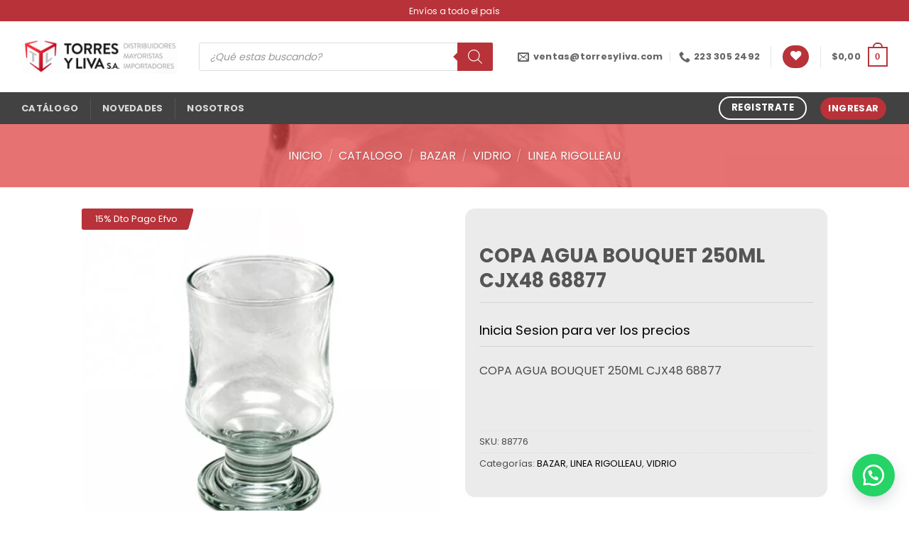

--- FILE ---
content_type: text/html; charset=UTF-8
request_url: https://torresyliva.com/catalogo/copa-agua-bouquet-250ml-cjx48-68877/
body_size: 61806
content:
<!DOCTYPE html>
<html lang="es" class="loading-site no-js">
<head>
	<meta charset="UTF-8" />
	<link rel="profile" href="http://gmpg.org/xfn/11" />
	<link rel="pingback" href="https://torresyliva.com/xmlrpc.php" />

					<script>document.documentElement.className = document.documentElement.className + ' yes-js js_active js'</script>
			<script>(function(html){html.className = html.className.replace(/\bno-js\b/,'js')})(document.documentElement);</script>
<title>COPA AGUA BOUQUET 250ML CJX48 68877 &#8211; Torres y Liva</title>
<meta name='robots' content='max-image-preview:large' />
	<style>img:is([sizes="auto" i], [sizes^="auto," i]) { contain-intrinsic-size: 3000px 1500px }</style>
	<meta name="viewport" content="width=device-width, initial-scale=1" /><link rel='prefetch' href='https://torresyliva.com/wp-content/themes/flatsome/assets/js/flatsome.js?ver=e2eddd6c228105dac048' />
<link rel='prefetch' href='https://torresyliva.com/wp-content/themes/flatsome/assets/js/chunk.slider.js?ver=3.20.2' />
<link rel='prefetch' href='https://torresyliva.com/wp-content/themes/flatsome/assets/js/chunk.popups.js?ver=3.20.2' />
<link rel='prefetch' href='https://torresyliva.com/wp-content/themes/flatsome/assets/js/chunk.tooltips.js?ver=3.20.2' />
<link rel='prefetch' href='https://torresyliva.com/wp-content/themes/flatsome/assets/js/woocommerce.js?ver=1c9be63d628ff7c3ff4c' />
<script type="text/javascript">
/* <![CDATA[ */
window._wpemojiSettings = {"baseUrl":"https:\/\/s.w.org\/images\/core\/emoji\/16.0.1\/72x72\/","ext":".png","svgUrl":"https:\/\/s.w.org\/images\/core\/emoji\/16.0.1\/svg\/","svgExt":".svg","source":{"concatemoji":"https:\/\/torresyliva.com\/wp-includes\/js\/wp-emoji-release.min.js?ver=6.8.3"}};
/*! This file is auto-generated */
!function(s,n){var o,i,e;function c(e){try{var t={supportTests:e,timestamp:(new Date).valueOf()};sessionStorage.setItem(o,JSON.stringify(t))}catch(e){}}function p(e,t,n){e.clearRect(0,0,e.canvas.width,e.canvas.height),e.fillText(t,0,0);var t=new Uint32Array(e.getImageData(0,0,e.canvas.width,e.canvas.height).data),a=(e.clearRect(0,0,e.canvas.width,e.canvas.height),e.fillText(n,0,0),new Uint32Array(e.getImageData(0,0,e.canvas.width,e.canvas.height).data));return t.every(function(e,t){return e===a[t]})}function u(e,t){e.clearRect(0,0,e.canvas.width,e.canvas.height),e.fillText(t,0,0);for(var n=e.getImageData(16,16,1,1),a=0;a<n.data.length;a++)if(0!==n.data[a])return!1;return!0}function f(e,t,n,a){switch(t){case"flag":return n(e,"\ud83c\udff3\ufe0f\u200d\u26a7\ufe0f","\ud83c\udff3\ufe0f\u200b\u26a7\ufe0f")?!1:!n(e,"\ud83c\udde8\ud83c\uddf6","\ud83c\udde8\u200b\ud83c\uddf6")&&!n(e,"\ud83c\udff4\udb40\udc67\udb40\udc62\udb40\udc65\udb40\udc6e\udb40\udc67\udb40\udc7f","\ud83c\udff4\u200b\udb40\udc67\u200b\udb40\udc62\u200b\udb40\udc65\u200b\udb40\udc6e\u200b\udb40\udc67\u200b\udb40\udc7f");case"emoji":return!a(e,"\ud83e\udedf")}return!1}function g(e,t,n,a){var r="undefined"!=typeof WorkerGlobalScope&&self instanceof WorkerGlobalScope?new OffscreenCanvas(300,150):s.createElement("canvas"),o=r.getContext("2d",{willReadFrequently:!0}),i=(o.textBaseline="top",o.font="600 32px Arial",{});return e.forEach(function(e){i[e]=t(o,e,n,a)}),i}function t(e){var t=s.createElement("script");t.src=e,t.defer=!0,s.head.appendChild(t)}"undefined"!=typeof Promise&&(o="wpEmojiSettingsSupports",i=["flag","emoji"],n.supports={everything:!0,everythingExceptFlag:!0},e=new Promise(function(e){s.addEventListener("DOMContentLoaded",e,{once:!0})}),new Promise(function(t){var n=function(){try{var e=JSON.parse(sessionStorage.getItem(o));if("object"==typeof e&&"number"==typeof e.timestamp&&(new Date).valueOf()<e.timestamp+604800&&"object"==typeof e.supportTests)return e.supportTests}catch(e){}return null}();if(!n){if("undefined"!=typeof Worker&&"undefined"!=typeof OffscreenCanvas&&"undefined"!=typeof URL&&URL.createObjectURL&&"undefined"!=typeof Blob)try{var e="postMessage("+g.toString()+"("+[JSON.stringify(i),f.toString(),p.toString(),u.toString()].join(",")+"));",a=new Blob([e],{type:"text/javascript"}),r=new Worker(URL.createObjectURL(a),{name:"wpTestEmojiSupports"});return void(r.onmessage=function(e){c(n=e.data),r.terminate(),t(n)})}catch(e){}c(n=g(i,f,p,u))}t(n)}).then(function(e){for(var t in e)n.supports[t]=e[t],n.supports.everything=n.supports.everything&&n.supports[t],"flag"!==t&&(n.supports.everythingExceptFlag=n.supports.everythingExceptFlag&&n.supports[t]);n.supports.everythingExceptFlag=n.supports.everythingExceptFlag&&!n.supports.flag,n.DOMReady=!1,n.readyCallback=function(){n.DOMReady=!0}}).then(function(){return e}).then(function(){var e;n.supports.everything||(n.readyCallback(),(e=n.source||{}).concatemoji?t(e.concatemoji):e.wpemoji&&e.twemoji&&(t(e.twemoji),t(e.wpemoji)))}))}((window,document),window._wpemojiSettings);
/* ]]> */
</script>
<link rel='stylesheet' id='wdp_cart-summary-css' href='https://torresyliva.com/wp-content/plugins/advanced-dynamic-pricing-for-woocommerce/BaseVersion/assets/css/cart-summary.css?ver=4.10.5' type='text/css' media='all' />
<style id='wp-emoji-styles-inline-css' type='text/css'>

	img.wp-smiley, img.emoji {
		display: inline !important;
		border: none !important;
		box-shadow: none !important;
		height: 1em !important;
		width: 1em !important;
		margin: 0 0.07em !important;
		vertical-align: -0.1em !important;
		background: none !important;
		padding: 0 !important;
	}
</style>
<style id='wp-block-library-inline-css' type='text/css'>
:root{--wp-admin-theme-color:#007cba;--wp-admin-theme-color--rgb:0,124,186;--wp-admin-theme-color-darker-10:#006ba1;--wp-admin-theme-color-darker-10--rgb:0,107,161;--wp-admin-theme-color-darker-20:#005a87;--wp-admin-theme-color-darker-20--rgb:0,90,135;--wp-admin-border-width-focus:2px;--wp-block-synced-color:#7a00df;--wp-block-synced-color--rgb:122,0,223;--wp-bound-block-color:var(--wp-block-synced-color)}@media (min-resolution:192dpi){:root{--wp-admin-border-width-focus:1.5px}}.wp-element-button{cursor:pointer}:root{--wp--preset--font-size--normal:16px;--wp--preset--font-size--huge:42px}:root .has-very-light-gray-background-color{background-color:#eee}:root .has-very-dark-gray-background-color{background-color:#313131}:root .has-very-light-gray-color{color:#eee}:root .has-very-dark-gray-color{color:#313131}:root .has-vivid-green-cyan-to-vivid-cyan-blue-gradient-background{background:linear-gradient(135deg,#00d084,#0693e3)}:root .has-purple-crush-gradient-background{background:linear-gradient(135deg,#34e2e4,#4721fb 50%,#ab1dfe)}:root .has-hazy-dawn-gradient-background{background:linear-gradient(135deg,#faaca8,#dad0ec)}:root .has-subdued-olive-gradient-background{background:linear-gradient(135deg,#fafae1,#67a671)}:root .has-atomic-cream-gradient-background{background:linear-gradient(135deg,#fdd79a,#004a59)}:root .has-nightshade-gradient-background{background:linear-gradient(135deg,#330968,#31cdcf)}:root .has-midnight-gradient-background{background:linear-gradient(135deg,#020381,#2874fc)}.has-regular-font-size{font-size:1em}.has-larger-font-size{font-size:2.625em}.has-normal-font-size{font-size:var(--wp--preset--font-size--normal)}.has-huge-font-size{font-size:var(--wp--preset--font-size--huge)}.has-text-align-center{text-align:center}.has-text-align-left{text-align:left}.has-text-align-right{text-align:right}#end-resizable-editor-section{display:none}.aligncenter{clear:both}.items-justified-left{justify-content:flex-start}.items-justified-center{justify-content:center}.items-justified-right{justify-content:flex-end}.items-justified-space-between{justify-content:space-between}.screen-reader-text{border:0;clip-path:inset(50%);height:1px;margin:-1px;overflow:hidden;padding:0;position:absolute;width:1px;word-wrap:normal!important}.screen-reader-text:focus{background-color:#ddd;clip-path:none;color:#444;display:block;font-size:1em;height:auto;left:5px;line-height:normal;padding:15px 23px 14px;text-decoration:none;top:5px;width:auto;z-index:100000}html :where(.has-border-color){border-style:solid}html :where([style*=border-top-color]){border-top-style:solid}html :where([style*=border-right-color]){border-right-style:solid}html :where([style*=border-bottom-color]){border-bottom-style:solid}html :where([style*=border-left-color]){border-left-style:solid}html :where([style*=border-width]){border-style:solid}html :where([style*=border-top-width]){border-top-style:solid}html :where([style*=border-right-width]){border-right-style:solid}html :where([style*=border-bottom-width]){border-bottom-style:solid}html :where([style*=border-left-width]){border-left-style:solid}html :where(img[class*=wp-image-]){height:auto;max-width:100%}:where(figure){margin:0 0 1em}html :where(.is-position-sticky){--wp-admin--admin-bar--position-offset:var(--wp-admin--admin-bar--height,0px)}@media screen and (max-width:600px){html :where(.is-position-sticky){--wp-admin--admin-bar--position-offset:0px}}
</style>
<link rel='stylesheet' id='acoplw-style-css' href='https://torresyliva.com/wp-content/plugins/aco-product-labels-for-woocommerce/includes/../assets/css/frontend.css?ver=1.5.13' type='text/css' media='all' />
<link rel='stylesheet' id='contact-form-7-css' href='https://torresyliva.com/wp-content/plugins/contact-form-7/includes/css/styles.css?ver=6.1.4' type='text/css' media='all' />
<link rel='stylesheet' id='wcmamtx-frontend-unique-css' href='https://torresyliva.com/wp-content/plugins/customize-my-account-for-woocommerce/assets/css/frontend-unique.css?ver=6.8.3' type='text/css' media='all' />
<link rel='stylesheet' id='click-order-chat-css' href='https://torresyliva.com/wp-content/plugins/wayra-click-to-order-or-chat/public/css/click-order-chat-public.css?ver=1.0.8' type='text/css' media='all' />
<link rel='stylesheet' id='woocommerce-pdf-catalog-css' href='https://torresyliva.com/wp-content/plugins/woocommerce-pdf-catalog/public/css/woocommerce-pdf-catalog-public.css?ver=1.18.3' type='text/css' media='all' />
<link rel='stylesheet' id='font-awesome-css' href='https://torresyliva.com/wp-content/plugins/woocommerce-pdf-catalog/public/css/fontawesome-free-5.15.3-web/css/all.css?ver=5.15.3' type='text/css' media='all' />
<style id='font-awesome-inline-css' type='text/css'>
[data-font="FontAwesome"]:before {font-family: 'FontAwesome' !important;content: attr(data-icon) !important;speak: none !important;font-weight: normal !important;font-variant: normal !important;text-transform: none !important;line-height: 1 !important;font-style: normal !important;-webkit-font-smoothing: antialiased !important;-moz-osx-font-smoothing: grayscale !important;}
</style>
<link rel='stylesheet' id='select2-css' href='https://torresyliva.com/wp-content/plugins/woocommerce-pdf-catalog/public/vendor/select2/css/select2.min.css?ver=4.1.0' type='text/css' media='all' />
<link rel='stylesheet' id='photoswipe-css' href='https://torresyliva.com/wp-content/plugins/woocommerce/assets/css/photoswipe/photoswipe.min.css?ver=10.4.3' type='text/css' media='all' />
<link rel='stylesheet' id='photoswipe-default-skin-css' href='https://torresyliva.com/wp-content/plugins/woocommerce/assets/css/photoswipe/default-skin/default-skin.min.css?ver=10.4.3' type='text/css' media='all' />
<style id='woocommerce-inline-inline-css' type='text/css'>
.woocommerce form .form-row .required { visibility: visible; }
</style>
<link rel='stylesheet' id='dgwt-wcas-style-css' href='https://torresyliva.com/wp-content/plugins/ajax-search-for-woocommerce/assets/css/style.min.css?ver=1.32.2' type='text/css' media='all' />
<link rel='stylesheet' id='flatsome-woocommerce-wishlist-css' href='https://torresyliva.com/wp-content/themes/flatsome/inc/integrations/wc-yith-wishlist/wishlist.css?ver=3.20.2' type='text/css' media='all' />
<link rel='stylesheet' id='flatsome-main-css' href='https://torresyliva.com/wp-content/themes/flatsome/assets/css/flatsome.css?ver=3.20.2' type='text/css' media='all' />
<style id='flatsome-main-inline-css' type='text/css'>
@font-face {
				font-family: "fl-icons";
				font-display: block;
				src: url(https://torresyliva.com/wp-content/themes/flatsome/assets/css/icons/fl-icons.eot?v=3.20.2);
				src:
					url(https://torresyliva.com/wp-content/themes/flatsome/assets/css/icons/fl-icons.eot#iefix?v=3.20.2) format("embedded-opentype"),
					url(https://torresyliva.com/wp-content/themes/flatsome/assets/css/icons/fl-icons.woff2?v=3.20.2) format("woff2"),
					url(https://torresyliva.com/wp-content/themes/flatsome/assets/css/icons/fl-icons.ttf?v=3.20.2) format("truetype"),
					url(https://torresyliva.com/wp-content/themes/flatsome/assets/css/icons/fl-icons.woff?v=3.20.2) format("woff"),
					url(https://torresyliva.com/wp-content/themes/flatsome/assets/css/icons/fl-icons.svg?v=3.20.2#fl-icons) format("svg");
			}
</style>
<link rel='stylesheet' id='flatsome-shop-css' href='https://torresyliva.com/wp-content/themes/flatsome/assets/css/flatsome-shop.css?ver=3.20.2' type='text/css' media='all' />
<link rel='stylesheet' id='flatsome-style-css' href='https://torresyliva.com/wp-content/themes/tyl/style.css?ver=3.0' type='text/css' media='all' />
<link rel='stylesheet' id='wdp_pricing-table-css' href='https://torresyliva.com/wp-content/plugins/advanced-dynamic-pricing-for-woocommerce/BaseVersion/assets/css/pricing-table.css?ver=4.10.5' type='text/css' media='all' />
<link rel='stylesheet' id='wdp_deals-table-css' href='https://torresyliva.com/wp-content/plugins/advanced-dynamic-pricing-for-woocommerce/BaseVersion/assets/css/deals-table.css?ver=4.10.5' type='text/css' media='all' />
<script type="text/javascript" src="https://torresyliva.com/wp-includes/js/jquery/jquery.min.js?ver=3.7.1" id="jquery-core-js"></script>
<script type="text/javascript" src="https://torresyliva.com/wp-includes/js/jquery/jquery-migrate.min.js?ver=3.4.1" id="jquery-migrate-js"></script>
<script type="text/javascript" id="acoplw-script-js-extra">
/* <![CDATA[ */
var acoplw_frontend_object = {"classname":"","enablejquery":"0"};
/* ]]> */
</script>
<script type="text/javascript" src="https://torresyliva.com/wp-content/plugins/aco-product-labels-for-woocommerce/includes/../assets/js/frontend.js?ver=1.5.13" id="acoplw-script-js"></script>
<script type="text/javascript" src="https://torresyliva.com/wp-content/plugins/customize-my-account-for-woocommerce/assets/js/frontend-unique.js?ver=6.8.3" id="wcmamtx-frontend-unique-js"></script>
<script type="text/javascript" src="https://torresyliva.com/wp-content/plugins/woocommerce/assets/js/jquery-blockui/jquery.blockUI.min.js?ver=2.7.0-wc.10.4.3" id="wc-jquery-blockui-js" data-wp-strategy="defer"></script>
<script type="text/javascript" id="wc-add-to-cart-js-extra">
/* <![CDATA[ */
var wc_add_to_cart_params = {"ajax_url":"\/wp-admin\/admin-ajax.php","wc_ajax_url":"\/?wc-ajax=%%endpoint%%","i18n_view_cart":"Ver carrito","cart_url":"https:\/\/torresyliva.com\/cart\/","is_cart":"","cart_redirect_after_add":"no"};
/* ]]> */
</script>
<script type="text/javascript" src="https://torresyliva.com/wp-content/plugins/woocommerce/assets/js/frontend/add-to-cart.min.js?ver=10.4.3" id="wc-add-to-cart-js" defer="defer" data-wp-strategy="defer"></script>
<script type="text/javascript" src="https://torresyliva.com/wp-content/plugins/woocommerce/assets/js/photoswipe/photoswipe.min.js?ver=4.1.1-wc.10.4.3" id="wc-photoswipe-js" defer="defer" data-wp-strategy="defer"></script>
<script type="text/javascript" src="https://torresyliva.com/wp-content/plugins/woocommerce/assets/js/photoswipe/photoswipe-ui-default.min.js?ver=4.1.1-wc.10.4.3" id="wc-photoswipe-ui-default-js" defer="defer" data-wp-strategy="defer"></script>
<script type="text/javascript" id="wc-single-product-js-extra">
/* <![CDATA[ */
var wc_single_product_params = {"i18n_required_rating_text":"Por favor elige una puntuaci\u00f3n","i18n_rating_options":["1 de 5 estrellas","2 de 5 estrellas","3 de 5 estrellas","4 de 5 estrellas","5 de 5 estrellas"],"i18n_product_gallery_trigger_text":"Ver galer\u00eda de im\u00e1genes a pantalla completa","review_rating_required":"yes","flexslider":{"rtl":false,"animation":"slide","smoothHeight":true,"directionNav":false,"controlNav":"thumbnails","slideshow":false,"animationSpeed":500,"animationLoop":false,"allowOneSlide":false},"zoom_enabled":"","zoom_options":[],"photoswipe_enabled":"1","photoswipe_options":{"shareEl":false,"closeOnScroll":false,"history":false,"hideAnimationDuration":0,"showAnimationDuration":0},"flexslider_enabled":""};
/* ]]> */
</script>
<script type="text/javascript" src="https://torresyliva.com/wp-content/plugins/woocommerce/assets/js/frontend/single-product.min.js?ver=10.4.3" id="wc-single-product-js" defer="defer" data-wp-strategy="defer"></script>
<script type="text/javascript" src="https://torresyliva.com/wp-content/plugins/woocommerce/assets/js/js-cookie/js.cookie.min.js?ver=2.1.4-wc.10.4.3" id="wc-js-cookie-js" data-wp-strategy="defer"></script>
<link rel="https://api.w.org/" href="https://torresyliva.com/wp-json/" /><link rel="alternate" title="JSON" type="application/json" href="https://torresyliva.com/wp-json/wp/v2/product/38494" /><link rel="EditURI" type="application/rsd+xml" title="RSD" href="https://torresyliva.com/xmlrpc.php?rsd" />

<link rel="canonical" href="https://torresyliva.com/catalogo/copa-agua-bouquet-250ml-cjx48-68877/" />
<link rel='shortlink' href='https://torresyliva.com/?p=38494' />
<link rel="alternate" title="oEmbed (JSON)" type="application/json+oembed" href="https://torresyliva.com/wp-json/oembed/1.0/embed?url=https%3A%2F%2Ftorresyliva.com%2Fcatalogo%2Fcopa-agua-bouquet-250ml-cjx48-68877%2F" />
<link rel="alternate" title="oEmbed (XML)" type="text/xml+oembed" href="https://torresyliva.com/wp-json/oembed/1.0/embed?url=https%3A%2F%2Ftorresyliva.com%2Fcatalogo%2Fcopa-agua-bouquet-250ml-cjx48-68877%2F&#038;format=xml" />

<!-- This website runs the Product Feed PRO for WooCommerce by AdTribes.io plugin - version woocommercesea_option_installed_version -->
		<style>
			.dgwt-wcas-ico-magnifier,.dgwt-wcas-ico-magnifier-handler{max-width:20px}.dgwt-wcas-search-wrapp{max-width:600px}.dgwt-wcas-search-wrapp .dgwt-wcas-sf-wrapp .dgwt-wcas-search-submit::before{border-color:transparent #B83339}.dgwt-wcas-search-wrapp .dgwt-wcas-sf-wrapp .dgwt-wcas-search-submit:hover::before,.dgwt-wcas-search-wrapp .dgwt-wcas-sf-wrapp .dgwt-wcas-search-submit:focus::before{border-right-color:#B83339}.dgwt-wcas-search-wrapp .dgwt-wcas-sf-wrapp .dgwt-wcas-search-submit,.dgwt-wcas-om-bar .dgwt-wcas-om-return{background-color:#B83339}.dgwt-wcas-search-wrapp .dgwt-wcas-ico-magnifier,.dgwt-wcas-search-wrapp .dgwt-wcas-sf-wrapp .dgwt-wcas-search-submit svg path,.dgwt-wcas-om-bar .dgwt-wcas-om-return svg path{}		</style>
			<style>
		.dgwt-wcas-flatsome-up {
			margin-top: -40vh;
		}

		#search-lightbox .dgwt-wcas-sf-wrapp input[type=search].dgwt-wcas-search-input {
			height: 60px;
			font-size: 20px;
		}

		#search-lightbox .dgwt-wcas-search-wrapp {
			-webkit-transition: all 100ms ease-in-out;
			-moz-transition: all 100ms ease-in-out;
			-ms-transition: all 100ms ease-in-out;
			-o-transition: all 100ms ease-in-out;
			transition: all 100ms ease-in-out;
		}

		#search-lightbox .dgwt-wcas-sf-wrapp .dgwt-wcas-search-submit:before {
			top: 21px;
		}

		.dgwt-wcas-overlay-mobile-on .mfp-wrap .mfp-content {
			width: 100vw;
		}

		.dgwt-wcas-overlay-mobile-on .mfp-wrap,
		.dgwt-wcas-overlay-mobile-on .mfp-close,
		.dgwt-wcas-overlay-mobile-on .nav-sidebar {
			display: none;
		}

		.dgwt-wcas-overlay-mobile-on .main-menu-overlay {
			display: none;
		}

		.dgwt-wcas-open .header-search-dropdown .nav-dropdown {
			opacity: 1;
			max-height: inherit;
			left: -15px !important;
		}

		.dgwt-wcas-open:not(.dgwt-wcas-theme-flatsome-dd-sc) .nav-right .header-search-dropdown .nav-dropdown {
			left: auto;
			/*right: -15px;*/
		}

		.dgwt-wcas-theme-flatsome .nav-dropdown .dgwt-wcas-search-wrapp {
			min-width: 450px;
		}

		.header-search-form {
			min-width: 250px;
		}
	</style>
		<! -- Desarrollado por open24.com.ar potenciamos tu negocio -->

<script>jQuery(document).ready(function($) {
    $('a:contains("Acceder")').text('Ingresar');
});</script>	<noscript><style>.woocommerce-product-gallery{ opacity: 1 !important; }</style></noscript>
	        <style type="text/css">
            .wdp_bulk_table_content .wdp_pricing_table_caption { color: #6d6d6d ! important} .wdp_bulk_table_content table thead td { color: #6d6d6d ! important} .wdp_bulk_table_content table thead td { background-color: #efefef ! important} .wdp_bulk_table_content table thead td { higlight_background_color-color: #efefef ! important} .wdp_bulk_table_content table thead td { higlight_text_color: #6d6d6d ! important} .wdp_bulk_table_content table tbody td { color: #6d6d6d ! important} .wdp_bulk_table_content table tbody td { background-color: #ffffff ! important} .wdp_bulk_table_content .wdp_pricing_table_footer { color: #6d6d6d ! important}        </style>
        <link rel="icon" href="https://torresyliva.com/wp-content/uploads/cropped-torresyliva-948-32x32.jpg" sizes="32x32" />
<link rel="icon" href="https://torresyliva.com/wp-content/uploads/cropped-torresyliva-948-192x192.jpg" sizes="192x192" />
<link rel="apple-touch-icon" href="https://torresyliva.com/wp-content/uploads/cropped-torresyliva-948-180x180.jpg" />
<meta name="msapplication-TileImage" content="https://torresyliva.com/wp-content/uploads/cropped-torresyliva-948-270x270.jpg" />
<style id="custom-css" type="text/css">:root {--primary-color: #b83339;--fs-color-primary: #b83339;--fs-color-secondary: #C05530;--fs-color-success: #627D47;--fs-color-alert: #b20000;--fs-color-base: #4a4a4a;--fs-experimental-link-color: #000000;--fs-experimental-link-color-hover: #111;}.tooltipster-base {--tooltip-color: #fff;--tooltip-bg-color: #000;}.off-canvas-right .mfp-content, .off-canvas-left .mfp-content {--drawer-width: 300px;}.off-canvas .mfp-content.off-canvas-cart {--drawer-width: 360px;}.container-width, .full-width .ubermenu-nav, .container, .row{max-width: 1250px}.row.row-collapse{max-width: 1220px}.row.row-small{max-width: 1242.5px}.row.row-large{max-width: 1280px}.sticky-add-to-cart--active, #wrapper,#main,#main.dark{background-color: #ffffff}.header-main{height: 100px}#logo img{max-height: 100px}#logo{width:220px;}.header-bottom{min-height: 43px}.header-top{min-height: 30px}.transparent .header-main{height: 90px}.transparent #logo img{max-height: 90px}.has-transparent + .page-title:first-of-type,.has-transparent + #main > .page-title,.has-transparent + #main > div > .page-title,.has-transparent + #main .page-header-wrapper:first-of-type .page-title{padding-top: 170px;}.transparent .header-wrapper{background-color: #ffffff!important;}.transparent .top-divider{display: none;}.header.show-on-scroll,.stuck .header-main{height:70px!important}.stuck #logo img{max-height: 70px!important}.search-form{ width: 92%;}.header-bg-color {background-color: #ffffff}.header-bottom {background-color: #424242}.header-bottom-nav > li > a{line-height: 25px }@media (max-width: 549px) {.header-main{height: 70px}#logo img{max-height: 70px}}body{font-size: 100%;}@media screen and (max-width: 549px){body{font-size: 100%;}}body{font-family: Poppins, sans-serif;}body {font-weight: 400;font-style: normal;}.nav > li > a {font-family: Poppins, sans-serif;}.mobile-sidebar-levels-2 .nav > li > ul > li > a {font-family: Poppins, sans-serif;}.nav > li > a,.mobile-sidebar-levels-2 .nav > li > ul > li > a {font-weight: 700;font-style: normal;}h1,h2,h3,h4,h5,h6,.heading-font, .off-canvas-center .nav-sidebar.nav-vertical > li > a{font-family: Poppins, sans-serif;}h1,h2,h3,h4,h5,h6,.heading-font,.banner h1,.banner h2 {font-weight: 700;font-style: normal;}.alt-font{font-family: "Dancing Script", sans-serif;}.alt-font {font-weight: 400!important;font-style: normal!important;}.current .breadcrumb-step, [data-icon-label]:after, .button#place_order,.button.checkout,.checkout-button,.single_add_to_cart_button.button, .sticky-add-to-cart-select-options-button{background-color: #b83339!important }.has-equal-box-heights .box-image {padding-top: 100%;}.shop-page-title.featured-title .title-bg{ background-image: url(https://torresyliva.com/wp-content/uploads/88776-1.jpg)!important;}@media screen and (min-width: 550px){.products .box-vertical .box-image{min-width: 247px!important;width: 247px!important;}}.footer-1{background-color: #efefef}.footer-2{background-color: #777777}.absolute-footer, html{background-color: #ffffff}button[name='update_cart'] { display: none; }.nav-vertical-fly-out > li + li {border-top-width: 1px; border-top-style: solid;}/* Custom CSS */.rotate-top-bar p{display:none;}.sticky-mobile-menu {position: fixed;left: 0;bottom: 0;z-index: 999;-webkit-box-shadow: 0px -8px 29px -12px rgba(0,0,0,0.2);box-shadow: 0px -8px 29px -12px rgba(0,0,0,0.2);}.sticky-mobile-menu .icon-box-center .icon-box-img {margin: 0 auto 4px;}@media (max-width: 549px) {#footer {margin-bottom: 90px;}}.label-new.menu-item > a:after{content:"Nuevo";}.label-hot.menu-item > a:after{content:"Caliente";}.label-sale.menu-item > a:after{content:"Oferta";}.label-popular.menu-item > a:after{content:"Populares";}</style>		<style type="text/css" id="wp-custom-css">
			#billing_country_field{ display:none !important;}
#shipping_country_field{
display:none !important;}		</style>
		<style id="kirki-inline-styles">/* devanagari */
@font-face {
  font-family: 'Poppins';
  font-style: normal;
  font-weight: 400;
  font-display: swap;
  src: url(https://torresyliva.com/wp-content/fonts/poppins/pxiEyp8kv8JHgFVrJJbecmNE.woff2) format('woff2');
  unicode-range: U+0900-097F, U+1CD0-1CF9, U+200C-200D, U+20A8, U+20B9, U+20F0, U+25CC, U+A830-A839, U+A8E0-A8FF, U+11B00-11B09;
}
/* latin-ext */
@font-face {
  font-family: 'Poppins';
  font-style: normal;
  font-weight: 400;
  font-display: swap;
  src: url(https://torresyliva.com/wp-content/fonts/poppins/pxiEyp8kv8JHgFVrJJnecmNE.woff2) format('woff2');
  unicode-range: U+0100-02BA, U+02BD-02C5, U+02C7-02CC, U+02CE-02D7, U+02DD-02FF, U+0304, U+0308, U+0329, U+1D00-1DBF, U+1E00-1E9F, U+1EF2-1EFF, U+2020, U+20A0-20AB, U+20AD-20C0, U+2113, U+2C60-2C7F, U+A720-A7FF;
}
/* latin */
@font-face {
  font-family: 'Poppins';
  font-style: normal;
  font-weight: 400;
  font-display: swap;
  src: url(https://torresyliva.com/wp-content/fonts/poppins/pxiEyp8kv8JHgFVrJJfecg.woff2) format('woff2');
  unicode-range: U+0000-00FF, U+0131, U+0152-0153, U+02BB-02BC, U+02C6, U+02DA, U+02DC, U+0304, U+0308, U+0329, U+2000-206F, U+20AC, U+2122, U+2191, U+2193, U+2212, U+2215, U+FEFF, U+FFFD;
}
/* devanagari */
@font-face {
  font-family: 'Poppins';
  font-style: normal;
  font-weight: 700;
  font-display: swap;
  src: url(https://torresyliva.com/wp-content/fonts/poppins/pxiByp8kv8JHgFVrLCz7Z11lFc-K.woff2) format('woff2');
  unicode-range: U+0900-097F, U+1CD0-1CF9, U+200C-200D, U+20A8, U+20B9, U+20F0, U+25CC, U+A830-A839, U+A8E0-A8FF, U+11B00-11B09;
}
/* latin-ext */
@font-face {
  font-family: 'Poppins';
  font-style: normal;
  font-weight: 700;
  font-display: swap;
  src: url(https://torresyliva.com/wp-content/fonts/poppins/pxiByp8kv8JHgFVrLCz7Z1JlFc-K.woff2) format('woff2');
  unicode-range: U+0100-02BA, U+02BD-02C5, U+02C7-02CC, U+02CE-02D7, U+02DD-02FF, U+0304, U+0308, U+0329, U+1D00-1DBF, U+1E00-1E9F, U+1EF2-1EFF, U+2020, U+20A0-20AB, U+20AD-20C0, U+2113, U+2C60-2C7F, U+A720-A7FF;
}
/* latin */
@font-face {
  font-family: 'Poppins';
  font-style: normal;
  font-weight: 700;
  font-display: swap;
  src: url(https://torresyliva.com/wp-content/fonts/poppins/pxiByp8kv8JHgFVrLCz7Z1xlFQ.woff2) format('woff2');
  unicode-range: U+0000-00FF, U+0131, U+0152-0153, U+02BB-02BC, U+02C6, U+02DA, U+02DC, U+0304, U+0308, U+0329, U+2000-206F, U+20AC, U+2122, U+2191, U+2193, U+2212, U+2215, U+FEFF, U+FFFD;
}/* vietnamese */
@font-face {
  font-family: 'Dancing Script';
  font-style: normal;
  font-weight: 400;
  font-display: swap;
  src: url(https://torresyliva.com/wp-content/fonts/dancing-script/If2cXTr6YS-zF4S-kcSWSVi_sxjsohD9F50Ruu7BMSo3Rep8ltA.woff2) format('woff2');
  unicode-range: U+0102-0103, U+0110-0111, U+0128-0129, U+0168-0169, U+01A0-01A1, U+01AF-01B0, U+0300-0301, U+0303-0304, U+0308-0309, U+0323, U+0329, U+1EA0-1EF9, U+20AB;
}
/* latin-ext */
@font-face {
  font-family: 'Dancing Script';
  font-style: normal;
  font-weight: 400;
  font-display: swap;
  src: url(https://torresyliva.com/wp-content/fonts/dancing-script/If2cXTr6YS-zF4S-kcSWSVi_sxjsohD9F50Ruu7BMSo3ROp8ltA.woff2) format('woff2');
  unicode-range: U+0100-02BA, U+02BD-02C5, U+02C7-02CC, U+02CE-02D7, U+02DD-02FF, U+0304, U+0308, U+0329, U+1D00-1DBF, U+1E00-1E9F, U+1EF2-1EFF, U+2020, U+20A0-20AB, U+20AD-20C0, U+2113, U+2C60-2C7F, U+A720-A7FF;
}
/* latin */
@font-face {
  font-family: 'Dancing Script';
  font-style: normal;
  font-weight: 400;
  font-display: swap;
  src: url(https://torresyliva.com/wp-content/fonts/dancing-script/If2cXTr6YS-zF4S-kcSWSVi_sxjsohD9F50Ruu7BMSo3Sup8.woff2) format('woff2');
  unicode-range: U+0000-00FF, U+0131, U+0152-0153, U+02BB-02BC, U+02C6, U+02DA, U+02DC, U+0304, U+0308, U+0329, U+2000-206F, U+20AC, U+2122, U+2191, U+2193, U+2212, U+2215, U+FEFF, U+FFFD;
}</style><style id="yellow-pencil">
/*
	The following CSS codes are created by the YellowPencil plugin.
	https://yellowpencil.waspthemes.com/
*/
.cart .sticky-add-to-cart--active > div{-webkit-transform:translatex(0px) translatey(0px);-ms-transform:translatex(0px) translatey(0px);transform:translatex(0px) translatey(0px);}.button.icon.circle{padding-left: 10px;padding-right: 10px;}#footer .absolute-footer{display:none;}.custom-product-page div .wayra-coc-product{margin-top:20px !important;display:inline-block;-webkit-transform:translatex(0px) translatey(0px) !important;-ms-transform:translatex(0px) translatey(0px) !important;transform:translatex(0px) translatey(0px) !important;}.slider-nav-reveal .box .acoplw-badge-icon{visibility:hidden;}#wide-nav .custom a{font-size:13px;}#tab_destacados div .acoplw-badge-icon{padding-left:0px;}.products .product .acoplw-badge-icon{width:130px !important;padding-left:0px;-webkit-transform:translatex(0px) translatey(0px);-ms-transform:translatex(0px) translatey(0px);transform:translatex(0px) translatey(0px);}#tab_destacados div .acoplw-blockText{-webkit-transform:translatex(0px) translatey(0px);-ms-transform:translatex(0px) translatey(0px);transform:translatex(0px) translatey(0px);}#content .section .relative .row .col .col-inner .tabbed-content .tab-panels #tab_destacados .slider-nav-push div div .product .col-inner .acoplw-textBlock .acoplw-badge-icon .acoplw-blockText{width:100% !important;}#tab_destacados .slider-nav-push div div .product .col-inner .acoplw-textBlock .acoplw-badge-icon{width:130px !important;}.products .product .acoplw-blockText{text-align:left;padding-left:10px !important;}#header-contact li span{text-transform:none;}.sticky-add-to-cart--active div a{padding-left:16px;margin-left:30px !important;margin-top:21px !important;height:37px;top:-1px;}.product-summary .cart .sticky-add-to-cart--active{-webkit-transform:translatex(0px) translatey(0px);-ms-transform:translatex(0px) translatey(0px);transform:translatex(0px) translatey(0px);}#footer .icon .attachment-medium{-webkit-filter: grayscale(0.63) invert(0.39);filter: grayscale(0.63) invert(0.39);}#footer .icon-box-left .gap-element{background-color:transparent;}#footer .col .gap-element{background-color:transparent;}#footer .gap-element{background-color:transparent !important;}#wrapper #main .category-page-row .col .shop-container .products .product .col-inner .acoplw-elemBlock .acoplw-badge-icon{z-index:20 !important;}.slider-nav-reveal div input[type=button]{height:37px;top:14px;min-height:4px;}.slider-nav-reveal div .wp-element-button{padding-left:10px;padding-right:10px;padding-top:3px;padding-bottom:3px;top:12px;}#tab_destacados div input[type=button]{top:14px;height:36px !important;}#tab_destacados div .wp-element-button{padding-top:3px;padding-bottom:3px;padding-left:11px;padding-right:11px;top:10px;}.product-gallery .acoplw-textBlock .acoplw-badge-icon{width:149px !important;position:absolute;z-index:100 !important;}#wide-nav .flex-left .header-vertical-menu{z-index:9999;}.products .price-wrapper p{font-size:12px;}.custom-product-page .plain .icon-inner{-webkit-filter: invert(0.47);filter: invert(0.47);}.custom-product-page .row .col .col-inner > .acoplw-textBlock{-webkit-transform:translatex(0px) translatey(0px);-ms-transform:translatex(0px) translatey(0px);transform:translatex(0px) translatey(0px);width:auto;}#wrapper #main .shop-container .product .custom-product-page > .row > .col > .col-inner > .acoplw-textBlock .acoplw-badge-icon{width:144px !important;}.custom-product-page .acoplw-textBlock .acoplw-badge-icon{top:35px !important;}.custom-product-page > .row > .col > .col-inner > .acoplw-textBlock .acoplw-badge-icon{top:30px !important;}.custom-product-page > .row > .col > .col-inner > .acoplw-textBlock .acoplw-badge-icon span{font-size:13px;}.custom-product-page .cart a{padding-left:15px;padding-right:15px;margin-left:0px;}#wrapper #main .category-page-row .col .shop-container .products .product .col-inner .box .box-text-products .cart .ux-quantity input[type=button]{height:34px !important;}#main .box-text form{-webkit-transform:translatex(0px) translatey(0px);-ms-transform:translatex(0px) translatey(0px);transform:translatex(0px) translatey(0px);}@media (max-width:680px){#wrapper #main .shop-container .product .product-container .product-main .content-row .product-gallery .acoplw-textBlock .acoplw-badge-icon{width:120px !important;}.products .box .ux-quantity{-webkit-box-pack:center;-ms-flex-pack:center;justify-content:center;-webkit-box-align:center;-ms-flex-align:center;align-items:center;-ms-flex-line-pack:center;align-content:center;display:-webkit-box;display:-webkit-flex;display:-ms-flexbox;display:flex;-ms-flex-wrap:nowrap;flex-wrap:nowrap;float:none;}.products .box input[type=number]{height:30px;}#main .box-text form{margin-right:0px;-webkit-transform:translatex(0px) translatey(0px);-ms-transform:translatex(0px) translatey(0px);transform:translatex(0px) translatey(0px);}}@media (max-width:549px){#tab_destacados .slider-nav-push div div .product .col-inner .acoplw-textBlock .acoplw-badge-icon{width:128px !important;}}.slider-nav-reveal .acoplw-elemBlock .acoplw-badge-icon{width:123px !important;}.product-gallery .acoplw-textBlock .acoplw-badge-icon{width:140px;}@media (max-width:680px){.shop-container .product .product-container .product-main .content-row .product-gallery .acoplw-textBlock .acoplw-badge-icon{width:130px !important;}}
</style></head>

<body class="wp-singular product-template-default single single-product postid-38494 wp-theme-flatsome wp-child-theme-tyl theme-flatsome user-registration-page ur-settings-sidebar-show non-logged-in woocommerce woocommerce-page woocommerce-no-js dgwt-wcas-theme-flatsome lightbox nav-dropdown-has-arrow nav-dropdown-has-shadow nav-dropdown-has-border mobile-submenu-slide mobile-submenu-slide-levels-2 mobile-submenu-toggle">


<a class="skip-link screen-reader-text" href="#main">Saltar al contenido</a>

<div id="wrapper">

	
	<header id="header" class="header has-sticky sticky-jump">
		<div class="header-wrapper">
			<div id="top-bar" class="header-top hide-for-sticky nav-dark flex-has-center">
    <div class="flex-row container">
      <div class="flex-col hide-for-medium flex-left">
          <ul class="nav nav-left medium-nav-center nav-small  nav-divided">
                        </ul>
      </div>

      <div class="flex-col hide-for-medium flex-center">
          <ul class="nav nav-center nav-small  nav-divided">
              <li class="html custom html_topbar_left"><div class="rotate-top-bar">
<p>Envíos a todo el país</p>
<p>15% de descuento por pago contado</p>
<p>Las mejores marcas al mejor precio</p>
</div></li>          </ul>
      </div>

      <div class="flex-col hide-for-medium flex-right">
         <ul class="nav top-bar-nav nav-right nav-small  nav-divided">
                        </ul>
      </div>

            <div class="flex-col show-for-medium flex-grow">
          <ul class="nav nav-center nav-small mobile-nav  nav-divided">
              <li class="html custom html_topbar_left"><div class="rotate-top-bar">
<p>Envíos a todo el país</p>
<p>15% de descuento por pago contado</p>
<p>Las mejores marcas al mejor precio</p>
</div></li>          </ul>
      </div>
      
    </div>
</div>
<div id="masthead" class="header-main ">
      <div class="header-inner flex-row container logo-left medium-logo-center" role="navigation">

          <!-- Logo -->
          <div id="logo" class="flex-col logo">
            
<!-- Header logo -->
<a href="https://torresyliva.com/" title="Torres y Liva - Distribuidores, Mayoristas, Importadores" rel="home">
		<img width="500" height="108" src="https://torresyliva.com/wp-content/uploads/isologo.jpg" class="header_logo header-logo" alt="Torres y Liva"/><img  width="500" height="108" src="https://torresyliva.com/wp-content/uploads/isologo.jpg" class="header-logo-dark" alt="Torres y Liva"/></a>
          </div>

          <!-- Mobile Left Elements -->
          <div class="flex-col show-for-medium flex-left">
            <ul class="mobile-nav nav nav-left ">
              <li class="nav-icon has-icon">
			<a href="#" class="is-small" data-open="#main-menu" data-pos="left" data-bg="main-menu-overlay" role="button" aria-label="Menú" aria-controls="main-menu" aria-expanded="false" aria-haspopup="dialog" data-flatsome-role-button>
			<i class="icon-menu" aria-hidden="true"></i>					</a>
	</li>
            </ul>
          </div>

          <!-- Left Elements -->
          <div class="flex-col hide-for-medium flex-left
            flex-grow">
            <ul class="header-nav header-nav-main nav nav-left  nav-uppercase" >
              <li class="header-search-form search-form html relative has-icon">
	<div class="header-search-form-wrapper">
		<div  class="dgwt-wcas-search-wrapp dgwt-wcas-has-submit woocommerce dgwt-wcas-style-flat js-dgwt-wcas-layout-classic dgwt-wcas-layout-classic js-dgwt-wcas-mobile-overlay-enabled">
		<form class="dgwt-wcas-search-form" role="search" action="https://torresyliva.com/" method="get">
		<div class="dgwt-wcas-sf-wrapp">
						<label class="screen-reader-text"
				for="dgwt-wcas-search-input-1">
				Búsqueda de productos			</label>

			<input
				id="dgwt-wcas-search-input-1"
				type="search"
				class="dgwt-wcas-search-input"
				name="s"
				value=""
				placeholder="¿Qué estas buscando?"
				autocomplete="off"
							/>
			<div class="dgwt-wcas-preloader"></div>

			<div class="dgwt-wcas-voice-search"></div>

							<button type="submit"
						aria-label="Buscar"
						class="dgwt-wcas-search-submit">				<svg
					class="dgwt-wcas-ico-magnifier" xmlns="http://www.w3.org/2000/svg"
					xmlns:xlink="http://www.w3.org/1999/xlink" x="0px" y="0px"
					viewBox="0 0 51.539 51.361" xml:space="preserve">
					<path 						d="M51.539,49.356L37.247,35.065c3.273-3.74,5.272-8.623,5.272-13.983c0-11.742-9.518-21.26-21.26-21.26 S0,9.339,0,21.082s9.518,21.26,21.26,21.26c5.361,0,10.244-1.999,13.983-5.272l14.292,14.292L51.539,49.356z M2.835,21.082 c0-10.176,8.249-18.425,18.425-18.425s18.425,8.249,18.425,18.425S31.436,39.507,21.26,39.507S2.835,31.258,2.835,21.082z"/>
				</svg>
				</button>
			
			<input type="hidden" name="post_type" value="product"/>
			<input type="hidden" name="dgwt_wcas" value="1"/>

			
					</div>
	</form>
</div>
	</div>
</li>
            </ul>
          </div>

          <!-- Right Elements -->
          <div class="flex-col hide-for-medium flex-right">
            <ul class="header-nav header-nav-main nav nav-right  nav-uppercase">
              <li class="header-contact-wrapper">
		<ul id="header-contact" class="nav medium-nav-center nav-divided nav-uppercase header-contact">
		
						<li>
			  <a href="mailto:ventas@torresyliva.com" class="tooltip" title="ventas@torresyliva.com">
				  <i class="icon-envelop" aria-hidden="true" style="font-size:16px;"></i>			       <span>
			       	ventas@torresyliva.com			       </span>
			  </a>
			</li>
			
			
						<li>
			  <a href="tel:223 305 2492" class="tooltip" title="223 305 2492">
			     <i class="icon-phone" aria-hidden="true" style="font-size:16px;"></i>			      <span>223 305 2492</span>
			  </a>
			</li>
			
				</ul>
</li>
<li class="header-divider"></li><li class="header-wishlist-icon">
	<div class="header-button">		<a href="https://torresyliva.com/favoritos/" class="wishlist-link icon primary button circle is-small" title="Lista de deseos" aria-label="Lista de deseos">
						<i class="wishlist-icon icon-heart" aria-hidden="true"></i>		</a>
	</div></li>
<li class="header-divider"></li><li class="cart-item has-icon has-dropdown">

<a href="https://torresyliva.com/cart/" class="header-cart-link nav-top-link is-small" title="Carrito" aria-label="Ver carrito" aria-expanded="false" aria-haspopup="true" role="button" data-flatsome-role-button>

<span class="header-cart-title">
          <span class="cart-price"><span class="woocommerce-Price-amount amount"><bdi><span class="woocommerce-Price-currencySymbol">&#36;</span>0,00</bdi></span></span>
  </span>

    <span class="cart-icon image-icon">
    <strong>0</strong>
  </span>
  </a>

 <ul class="nav-dropdown nav-dropdown-default">
    <li class="html widget_shopping_cart">
      <div class="widget_shopping_cart_content">
        

	<div class="ux-mini-cart-empty flex flex-row-col text-center pt pb">
				<div class="ux-mini-cart-empty-icon">
			<svg aria-hidden="true" xmlns="http://www.w3.org/2000/svg" viewBox="0 0 17 19" style="opacity:.1;height:80px;">
				<path d="M8.5 0C6.7 0 5.3 1.2 5.3 2.7v2H2.1c-.3 0-.6.3-.7.7L0 18.2c0 .4.2.8.6.8h15.7c.4 0 .7-.3.7-.7v-.1L15.6 5.4c0-.3-.3-.6-.7-.6h-3.2v-2c0-1.6-1.4-2.8-3.2-2.8zM6.7 2.7c0-.8.8-1.4 1.8-1.4s1.8.6 1.8 1.4v2H6.7v-2zm7.5 3.4 1.3 11.5h-14L2.8 6.1h2.5v1.4c0 .4.3.7.7.7.4 0 .7-.3.7-.7V6.1h3.5v1.4c0 .4.3.7.7.7s.7-.3.7-.7V6.1h2.6z" fill-rule="evenodd" clip-rule="evenodd" fill="currentColor"></path>
			</svg>
		</div>
				<p class="woocommerce-mini-cart__empty-message empty">No hay productos en el carrito.</p>
					<p class="return-to-shop">
				<a class="button primary wc-backward" href="https://torresyliva.com/catalogo/">
					Volver a la tienda				</a>
			</p>
				</div>


      </div>
    </li>
     </ul>

</li>
            </ul>
          </div>

          <!-- Mobile Right Elements -->
          <div class="flex-col show-for-medium flex-right">
            <ul class="mobile-nav nav nav-right ">
              <li class="header-wishlist-icon has-icon">
	<div class="header-button">	<a href="https://torresyliva.com/favoritos/" class="wishlist-link icon primary button circle is-small" title="Lista de deseos" aria-label="Lista de deseos">
		<i class="wishlist-icon icon-heart" aria-hidden="true"></i>	</a>
	</div></li>
<li class="header-divider"></li><li class="header-search header-search-dropdown has-icon has-dropdown menu-item-has-children">
	<div class="header-button">	<a href="#" aria-label="Buscar" aria-haspopup="true" aria-expanded="false" aria-controls="ux-search-dropdown" class="nav-top-link icon primary button circle is-small"><i class="icon-search" aria-hidden="true"></i></a>
	</div>	<ul id="ux-search-dropdown" class="nav-dropdown nav-dropdown-default">
	 	<li class="header-search-form search-form html relative has-icon">
	<div class="header-search-form-wrapper">
		<div  class="dgwt-wcas-search-wrapp dgwt-wcas-has-submit woocommerce dgwt-wcas-style-flat js-dgwt-wcas-layout-classic dgwt-wcas-layout-classic js-dgwt-wcas-mobile-overlay-enabled">
		<form class="dgwt-wcas-search-form" role="search" action="https://torresyliva.com/" method="get">
		<div class="dgwt-wcas-sf-wrapp">
						<label class="screen-reader-text"
				for="dgwt-wcas-search-input-2">
				Búsqueda de productos			</label>

			<input
				id="dgwt-wcas-search-input-2"
				type="search"
				class="dgwt-wcas-search-input"
				name="s"
				value=""
				placeholder="¿Qué estas buscando?"
				autocomplete="off"
							/>
			<div class="dgwt-wcas-preloader"></div>

			<div class="dgwt-wcas-voice-search"></div>

							<button type="submit"
						aria-label="Buscar"
						class="dgwt-wcas-search-submit">				<svg
					class="dgwt-wcas-ico-magnifier" xmlns="http://www.w3.org/2000/svg"
					xmlns:xlink="http://www.w3.org/1999/xlink" x="0px" y="0px"
					viewBox="0 0 51.539 51.361" xml:space="preserve">
					<path 						d="M51.539,49.356L37.247,35.065c3.273-3.74,5.272-8.623,5.272-13.983c0-11.742-9.518-21.26-21.26-21.26 S0,9.339,0,21.082s9.518,21.26,21.26,21.26c5.361,0,10.244-1.999,13.983-5.272l14.292,14.292L51.539,49.356z M2.835,21.082 c0-10.176,8.249-18.425,18.425-18.425s18.425,8.249,18.425,18.425S31.436,39.507,21.26,39.507S2.835,31.258,2.835,21.082z"/>
				</svg>
				</button>
			
			<input type="hidden" name="post_type" value="product"/>
			<input type="hidden" name="dgwt_wcas" value="1"/>

			
					</div>
	</form>
</div>
	</div>
</li>
	</ul>
</li>
<li class="cart-item has-icon">


		<a href="https://torresyliva.com/cart/" class="header-cart-link nav-top-link is-small off-canvas-toggle" title="Carrito" aria-label="Ver carrito" aria-expanded="false" aria-haspopup="dialog" role="button" data-open="#cart-popup" data-class="off-canvas-cart" data-pos="right" aria-controls="cart-popup" data-flatsome-role-button>

    <span class="cart-icon image-icon">
    <strong>0</strong>
  </span>
  </a>


  <!-- Cart Sidebar Popup -->
  <div id="cart-popup" class="mfp-hide">
  <div class="cart-popup-inner inner-padding cart-popup-inner--sticky">
      <div class="cart-popup-title text-center">
          <span class="heading-font uppercase">Carrito</span>
          <div class="is-divider"></div>
      </div>
	  <div class="widget_shopping_cart">
		  <div class="widget_shopping_cart_content">
			  

	<div class="ux-mini-cart-empty flex flex-row-col text-center pt pb">
				<div class="ux-mini-cart-empty-icon">
			<svg aria-hidden="true" xmlns="http://www.w3.org/2000/svg" viewBox="0 0 17 19" style="opacity:.1;height:80px;">
				<path d="M8.5 0C6.7 0 5.3 1.2 5.3 2.7v2H2.1c-.3 0-.6.3-.7.7L0 18.2c0 .4.2.8.6.8h15.7c.4 0 .7-.3.7-.7v-.1L15.6 5.4c0-.3-.3-.6-.7-.6h-3.2v-2c0-1.6-1.4-2.8-3.2-2.8zM6.7 2.7c0-.8.8-1.4 1.8-1.4s1.8.6 1.8 1.4v2H6.7v-2zm7.5 3.4 1.3 11.5h-14L2.8 6.1h2.5v1.4c0 .4.3.7.7.7.4 0 .7-.3.7-.7V6.1h3.5v1.4c0 .4.3.7.7.7s.7-.3.7-.7V6.1h2.6z" fill-rule="evenodd" clip-rule="evenodd" fill="currentColor"></path>
			</svg>
		</div>
				<p class="woocommerce-mini-cart__empty-message empty">No hay productos en el carrito.</p>
					<p class="return-to-shop">
				<a class="button primary wc-backward" href="https://torresyliva.com/catalogo/">
					Volver a la tienda				</a>
			</p>
				</div>


		  </div>
	  </div>
               </div>
  </div>

</li>
            </ul>
          </div>

      </div>

            <div class="container"><div class="top-divider full-width"></div></div>
      </div>
<div id="wide-nav" class="header-bottom wide-nav nav-dark hide-for-medium">
    <div class="flex-row container">

                        <div class="flex-col hide-for-medium flex-left">
                <ul class="nav header-nav header-bottom-nav nav-left  nav-spacing-medium nav-uppercase">
                    <li class="html custom html_topbar_right"><a href="/catalogo">CATÁLOGO</a></li><li class="header-divider"></li><li class="html custom html_nav_position_text_top"><a href="/novedades">NOVEDADES</a></li><li class="header-divider"></li><li class="html custom html_nav_position_text"><a href="/nosotros">NOSOTROS</a></li>                </ul>
            </div>
            
            
                        <div class="flex-col hide-for-medium flex-right flex-grow">
              <ul class="nav header-nav header-bottom-nav nav-right  nav-spacing-medium nav-uppercase">
                   <li class="html header-button-2">
	<div class="header-button">
		<a href="http://torresyliva.com/registro/" class="button plain is-outline" style="border-radius:99px;">
		<span>Registrate</span>
	</a>
	</div>
</li>

<li class="account-item has-icon">
<div class="header-button">
	<a href="https://torresyliva.com/mi-cuenta/" class="nav-top-link nav-top-not-logged-in icon primary button circle is-small icon primary button circle is-small" title="Acceder" role="button" data-open="#login-form-popup" aria-controls="login-form-popup" aria-expanded="false" aria-haspopup="dialog" data-flatsome-role-button>
					<span>
			Acceder			</span>
				</a>


</div>

</li>
              </ul>
            </div>
            
            
    </div>
</div>

<div class="header-bg-container fill"><div class="header-bg-image fill"></div><div class="header-bg-color fill"></div></div>		</div>
	</header>

	
	<main id="main" class="">

	<div class="shop-container">

		
			<div class="container">
	<div class="woocommerce-notices-wrapper"></div></div>
<div id="product-38494" class="product type-product post-38494 status-publish first instock product_cat-bazar product_cat-linea-rigolleau product_cat-vidrio has-post-thumbnail shipping-taxable purchasable product-type-simple">

	<div class="custom-product-page ux-layout-859 ux-layout-scope-global">

		  <div id="page-header-1775077084" class="page-header-wrapper">
  <div class="page-title dark featured-title">

        <div class="page-title-bg">
      <div class="title-bg fill bg-fill"
        data-parallax-container=".page-title"
        data-parallax-background
        data-parallax="-">
      </div>
      <div class="title-overlay fill"></div>
    </div>
    
    <div class="page-title-inner container align-center text-center flex-row-col medium-flex-wrap" >
            <div class="title-content flex-col">
        <div class="title-breadcrumbs pb-half pt-half"><nav class="woocommerce-breadcrumb breadcrumbs uppercase" aria-label="Breadcrumb"><a href="https://torresyliva.com">Inicio</a> <span class="divider">&#47;</span> <a href="https://torresyliva.com/catalogo/">Catalogo</a> <span class="divider">&#47;</span> <a href="https://torresyliva.com/categoria-producto/bazar/">BAZAR</a> <span class="divider">&#47;</span> <a href="https://torresyliva.com/categoria-producto/bazar/vidrio/">VIDRIO</a> <span class="divider">&#47;</span> <a href="https://torresyliva.com/categoria-producto/bazar/vidrio/linea-rigolleau/">LINEA RIGOLLEAU</a></nav></div>      </div>
    </div>

     
<style>
#page-header-1775077084 .title-bg {
  background-image: url(https://torresyliva.com/wp-content/uploads/88776-1.jpg);
}
#page-header-1775077084 .title-overlay {
  background-color: rgba(221, 51, 51, 0.692);
}
#page-header-1775077084 .featured-title {
  background-color: rgb(221, 51, 51);
}
</style>
  </div>
    </div>
  

<div class="row align-center" style="max-width:1080px" id="row-1785487433">


	<div id="col-2128447687" class="col medium-6 small-12 large-6"  >
				<div class="col-inner"  >
			
			

	<div id="gap-488836306" class="gap-element clearfix" style="display:block; height:auto;">
		
<style>
#gap-488836306 {
  padding-top: 30px;
}
</style>
	</div>
	


<div class="product-images relative mb-half has-hover woocommerce-product-gallery woocommerce-product-gallery--with-images woocommerce-product-gallery--columns-4 images" data-columns="4">

  <div class="badge-container is-larger absolute left top z-1">

</div>

  <div class="image-tools absolute top show-on-hover right z-3">
    		<div class="wishlist-icon">
			<button class="wishlist-button button is-outline circle icon" aria-label="Lista de deseos">
				<i class="icon-heart" aria-hidden="true"></i>			</button>
			<div class="wishlist-popup dark">
				
<div
	class="yith-wcwl-add-to-wishlist add-to-wishlist-38494 yith-wcwl-add-to-wishlist--link-style yith-wcwl-add-to-wishlist--single wishlist-fragment on-first-load"
	data-fragment-ref="38494"
	data-fragment-options="{&quot;base_url&quot;:&quot;&quot;,&quot;product_id&quot;:38494,&quot;parent_product_id&quot;:0,&quot;product_type&quot;:&quot;simple&quot;,&quot;is_single&quot;:true,&quot;in_default_wishlist&quot;:false,&quot;show_view&quot;:true,&quot;browse_wishlist_text&quot;:&quot;Echar un vistazo a la lista de deseos&quot;,&quot;already_in_wishslist_text&quot;:&quot;\u00a1El producto ya est\u00e1 en tu lista de deseos!&quot;,&quot;product_added_text&quot;:&quot;\u00a1Producto a\u00f1adido!&quot;,&quot;available_multi_wishlist&quot;:false,&quot;disable_wishlist&quot;:false,&quot;show_count&quot;:false,&quot;ajax_loading&quot;:false,&quot;loop_position&quot;:&quot;after_add_to_cart&quot;,&quot;item&quot;:&quot;add_to_wishlist&quot;}"
>
			
			<!-- ADD TO WISHLIST -->
			
<div class="yith-wcwl-add-button">
		<a
		href="?add_to_wishlist=38494&#038;_wpnonce=05804bb26a"
		class="add_to_wishlist single_add_to_wishlist"
		data-product-id="38494"
		data-product-type="simple"
		data-original-product-id="0"
		data-title="Añadir a la lista de deseos"
		rel="nofollow"
	>
		<svg id="yith-wcwl-icon-heart-outline" class="yith-wcwl-icon-svg" fill="none" stroke-width="1.5" stroke="currentColor" viewBox="0 0 24 24" xmlns="http://www.w3.org/2000/svg">
  <path stroke-linecap="round" stroke-linejoin="round" d="M21 8.25c0-2.485-2.099-4.5-4.688-4.5-1.935 0-3.597 1.126-4.312 2.733-.715-1.607-2.377-2.733-4.313-2.733C5.1 3.75 3 5.765 3 8.25c0 7.22 9 12 9 12s9-4.78 9-12Z"></path>
</svg>		<span>Añadir a la lista de deseos</span>
	</a>
</div>

			<!-- COUNT TEXT -->
			
			</div>
			</div>
		</div>
		  </div>

  <div class="woocommerce-product-gallery__wrapper product-gallery-slider slider slider-nav-small mb-half"
        data-flickity-options='{
                "cellAlign": "center",
                "wrapAround": true,
                "autoPlay": false,
                "prevNextButtons":true,
                "adaptiveHeight": true,
                "imagesLoaded": true,
                "lazyLoad": 1,
                "dragThreshold" : 15,
                "pageDots": false,
                "rightToLeft": false       }'>
    <div data-thumb="https://torresyliva.com/wp-content/uploads/88776-1-100x100.jpg" data-thumb-alt="COPA AGUA BOUQUET 250ML CJX48 68877" data-thumb-srcset="https://torresyliva.com/wp-content/uploads/88776-1-100x100.jpg 100w, https://torresyliva.com/wp-content/uploads/88776-1-400x400.jpg 400w, https://torresyliva.com/wp-content/uploads/88776-1-280x280.jpg 280w, https://torresyliva.com/wp-content/uploads/88776-1-768x768.jpg 768w, https://torresyliva.com/wp-content/uploads/88776-1-247x247.jpg 247w, https://torresyliva.com/wp-content/uploads/88776-1-510x510.jpg 510w, https://torresyliva.com/wp-content/uploads/88776-1-64x64.jpg 64w, https://torresyliva.com/wp-content/uploads/88776-1.jpg 800w"  data-thumb-sizes="(max-width: 100px) 100vw, 100px" class="woocommerce-product-gallery__image slide first"><a href="https://torresyliva.com/wp-content/uploads/88776-1.jpg"><img width="510" height="510" src="https://torresyliva.com/wp-content/uploads/88776-1-510x510.jpg" class="wp-post-image ux-skip-lazy" alt="COPA AGUA BOUQUET 250ML CJX48 68877" data-caption="" data-src="https://torresyliva.com/wp-content/uploads/88776-1.jpg" data-large_image="https://torresyliva.com/wp-content/uploads/88776-1.jpg" data-large_image_width="800" data-large_image_height="800" decoding="async" fetchpriority="high" srcset="https://torresyliva.com/wp-content/uploads/88776-1-510x510.jpg 510w, https://torresyliva.com/wp-content/uploads/88776-1-400x400.jpg 400w, https://torresyliva.com/wp-content/uploads/88776-1-280x280.jpg 280w, https://torresyliva.com/wp-content/uploads/88776-1-768x768.jpg 768w, https://torresyliva.com/wp-content/uploads/88776-1-247x247.jpg 247w, https://torresyliva.com/wp-content/uploads/88776-1-100x100.jpg 100w, https://torresyliva.com/wp-content/uploads/88776-1-64x64.jpg 64w, https://torresyliva.com/wp-content/uploads/88776-1.jpg 800w" sizes="(max-width: 510px) 100vw, 510px" /></a></div>  </div>

  <div class="image-tools absolute bottom left z-3">
    <a role="button" href="#product-zoom" class="zoom-button button is-outline circle icon tooltip hide-for-small" title="Zoom" aria-label="Zoom" data-flatsome-role-button><i class="icon-expand" aria-hidden="true"></i></a>  </div>
</div>



</p>

		</div>
				
<style>
#col-2128447687 > .col-inner {
  margin: 0px 0px 0px 0px;
}
@media (min-width:550px) {
  #col-2128447687 > .col-inner {
    margin: 0px 0px -85px 0px;
  }
}
</style>
	</div>

	

	<div id="col-592437482" class="col medium-6 small-12 large-6"  >
				<div class="col-inner" style="background-color:rgba(233, 233, 233, 0.878);" >
			
			

	<div id="gap-54733836" class="gap-element clearfix" style="display:block; height:auto;">
		
<style>
#gap-54733836 {
  padding-top: 15px;
}
</style>
	</div>
	

	<div id="gap-277530095" class="gap-element clearfix" style="display:block; height:auto;">
		
<style>
#gap-277530095 {
  padding-top: 13px;
}
</style>
	</div>
	

<p>
<div class="product-title-container"><h1 class="product-title product_title entry-title">
	COPA AGUA BOUQUET 250ML CJX48 68877</h1>

</div>

</p>
<div class="is-divider divider clearfix" style="margin-top:0.5em;margin-bottom:0.5em;max-width:100%;height:1px;"></div>

<p>
<div class="product-price-container is-large"><div class="price-wrapper">
	<p class="price product-page-price ">
  <div><a href="https://torresyliva.com/mi-cuenta/">Inicia Sesion para ver los precios</a></div></p>
</div>
</div>

</p>
<div class="is-divider divider clearfix" style="margin-top:0.5em;margin-bottom:0.5em;max-width:100%;height:1px;"></div>

<p>
<div class="product-short-description">
	<p>COPA AGUA BOUQUET 250ML CJX48 68877</p>
</div>


</p>
	<div id="gap-1204400617" class="gap-element clearfix" style="display:block; height:auto;">
		
<style>
#gap-1204400617 {
  padding-top: 30px;
}
</style>
	</div>
	

<p>
<div class="add-to-cart-container form-normal is-normal"></div>

</p>
<p>
<div class="product_meta">

	
	
		<span class="sku_wrapper">SKU: <span class="sku">88776</span></span>

	
	<span class="posted_in">Categorías: <a href="https://torresyliva.com/categoria-producto/bazar/" rel="tag">BAZAR</a>, <a href="https://torresyliva.com/categoria-producto/bazar/vidrio/linea-rigolleau/" rel="tag">LINEA RIGOLLEAU</a>, <a href="https://torresyliva.com/categoria-producto/bazar/vidrio/" rel="tag">VIDRIO</a></span>
	
	
</div>


</p>
	<div id="gap-1016220574" class="gap-element clearfix" style="display:block; height:auto;">
		
<style>
#gap-1016220574 {
  padding-top: 20px;
}
</style>
	</div>
	

<p>


</p>

		</div>
				
<style>
#col-592437482 > .col-inner {
  padding: 0px 20px 0px 20px;
  margin: 30px 0px px 0px;
  border-radius: 14px;
}
@media (min-width:550px) {
  #col-592437482 > .col-inner {
    padding: 0px 20px 0px 20px;
    margin: 30px 0px -0 0px;
  }
}
</style>
	</div>

	

</div>
	<div id="gap-276379991" class="gap-element clearfix" style="display:block; height:auto;">
		
<style>
#gap-276379991 {
  padding-top: 10px;
}
</style>
	</div>
	

<div class="row align-center" style="max-width:1080px" id="row-269778503">


	<div id="col-1419081188" class="col small-12 large-12"  >
				<div class="col-inner text-center" style="background-color:rgba(233, 233, 233, 0.878);" >
			
			

<div class="row row-full-width align-center"  id="row-345357887">


	<div id="col-61444203" class="col medium-4 small-12 large-4"  >
				<div class="col-inner"  >
			
			


		<div class="icon-box featured-box icon-box-left text-left"  >
					<div class="icon-box-img" style="width: 40px">
				<div class="icon">
					<div class="icon-inner" style="color:rgb(69, 181, 175);">
						<img width="96" height="96" src="https://torresyliva.com/wp-content/uploads/2023/09/icon-ofertas.png" class="attachment-medium size-medium" alt="" decoding="async" srcset="https://torresyliva.com/wp-content/uploads/2023/09/icon-ofertas.png 96w, https://torresyliva.com/wp-content/uploads/2023/09/icon-ofertas-64x64.png 64w" sizes="(max-width: 96px) 100vw, 96px" />					</div>
				</div>
			</div>
				<div class="icon-box-text last-reset">
									

	<div id="text-3376908306" class="text texto-extra-producto">
		

<h4><span style="color: #dd3333;" data-line-height="m">15% extra por pago contado</span></h4>
<p><span style="font-size: 90%;">En efectivo o transferencia</span></p>
		
<style>
#text-3376908306 {
  line-height: 0.9;
  text-align: left;
}
</style>
	</div>
	

		</div>
	</div>
	
	

		</div>
				
<style>
#col-61444203 > .col-inner {
  margin: 0px 0px -29px 0px;
}
</style>
	</div>

	

	<div id="col-2021019603" class="col medium-4 small-12 large-4"  >
				<div class="col-inner"  >
			
			


		<div class="icon-box featured-box icon-box-left text-left"  >
					<div class="icon-box-img" style="width: 40px">
				<div class="icon">
					<div class="icon-inner" style="color:rgb(69, 181, 175);">
						<img width="96" height="96" src="https://torresyliva.com/wp-content/uploads/2023/09/icon-envio.png" class="attachment-medium size-medium" alt="" decoding="async" srcset="https://torresyliva.com/wp-content/uploads/2023/09/icon-envio.png 96w, https://torresyliva.com/wp-content/uploads/2023/09/icon-envio-64x64.png 64w" sizes="(max-width: 96px) 100vw, 96px" />					</div>
				</div>
			</div>
				<div class="icon-box-text last-reset">
									

	<div id="text-3678657336" class="text texto-extra-producto">
		

<h4><span style="color: #dd3333;" data-line-height="m">Consulte envíos con transporte propio</span></h4>
<p><span style="font-size: 90%;">Envíos a todo el país en 24hs</span></p>
		
<style>
#text-3678657336 {
  line-height: 0.9;
}
</style>
	</div>
	

		</div>
	</div>
	
	

		</div>
				
<style>
#col-2021019603 > .col-inner {
  padding: 0px 0px 0px 0px;
  margin: 0px 0px -28px 0px;
}
</style>
	</div>

	

	<div id="col-1583621795" class="col medium-4 small-12 large-4"  >
				<div class="col-inner"  >
			
			


	<a class="plain" href="https://wa.me/542233052492?text=Me%20comunico%20desde%20torresyliva.com" >	<div class="icon-box featured-box icon-box-left text-left"  >
					<div class="icon-box-img" style="width: 40px">
				<div class="icon">
					<div class="icon-inner" >
						<img width="240" height="240" src="https://torresyliva.com/wp-content/uploads/2023/09/whatsapp-line.png" class="attachment-medium size-medium" alt="" decoding="async" loading="lazy" srcset="https://torresyliva.com/wp-content/uploads/2023/09/whatsapp-line.png 240w, https://torresyliva.com/wp-content/uploads/2023/09/whatsapp-line-100x100.png 100w, https://torresyliva.com/wp-content/uploads/2023/09/whatsapp-line-64x64.png 64w" sizes="auto, (max-width: 240px) 100vw, 240px" />					</div>
				</div>
			</div>
				<div class="icon-box-text last-reset">
									

	<div id="text-3369693532" class="text texto-extra-producto">
		

<h4><span style="color: #dd3333;" data-line-height="m">¿Consultas?</span></h4>
<p><span style="font-size: 12.96px;">Escribinos por Whatsapp de 8 a 16hs</span></p>
		
<style>
#text-3369693532 {
  line-height: 0.9;
}
</style>
	</div>
	

		</div>
	</div>
	</a>
	

		</div>
				
<style>
#col-1583621795 > .col-inner {
  margin: 0px 0px -28px 0px;
}
</style>
	</div>

	


<style>
#row-345357887 > .col > .col-inner {
  padding: 0px 0px 28px 0px;
}
</style>
</div>


		</div>
				
<style>
#col-1419081188 > .col-inner {
  padding: 37px 0px 0px 20px;
  border-radius: 14px;
}
</style>
	</div>

	

	<div id="col-1315601870" class="col small-12 large-12"  >
				<div class="col-inner"  >
			
			

<p>
<div class="product-page-accordian">
	<div class="accordion">
						<div id="accordion-description" class="accordion-item">
			<a id="accordion-description-label" class="accordion-title plain active" aria-expanded="true" aria-controls="accordion-description-content" href="#accordion-item-description">
				<button class="toggle" aria-label="Toggle"><i class="icon-angle-down" aria-hidden="true"></i></button>
				Descripción			</a>
			<div id="accordion-description-content" class="accordion-inner" style="display: block;" aria-labelledby="accordion-description-label">
				

<p>11CM ALTO/7CM DIAM T/BOMBE S</p>
			</div>
		</div>
						<div id="accordion-additional_information" class="accordion-item">
			<a id="accordion-additional_information-label" class="accordion-title plain" aria-expanded="false" aria-controls="accordion-additional_information-content" href="#accordion-item-additional_information">
				<button class="toggle" aria-label="Toggle"><i class="icon-angle-down" aria-hidden="true"></i></button>
				Información adicional			</a>
			<div id="accordion-additional_information-content" class="accordion-inner" aria-labelledby="accordion-additional_information-label">
				

<table class="woocommerce-product-attributes shop_attributes" aria-label="Detalles del producto">
			<tr class="woocommerce-product-attributes-item woocommerce-product-attributes-item--attribute_pa_material">
			<th class="woocommerce-product-attributes-item__label" scope="row">Material</th>
			<td class="woocommerce-product-attributes-item__value"><p>Vidrio</p>
</td>
		</tr>
			<tr class="woocommerce-product-attributes-item woocommerce-product-attributes-item--attribute_pa_tipo-y-forma">
			<th class="woocommerce-product-attributes-item__label" scope="row">TIPO Y FORMA</th>
			<td class="woocommerce-product-attributes-item__value"><p>RECTANGULAR</p>
</td>
		</tr>
			<tr class="woocommerce-product-attributes-item woocommerce-product-attributes-item--attribute_pa_marca">
			<th class="woocommerce-product-attributes-item__label" scope="row">Marca</th>
			<td class="woocommerce-product-attributes-item__value"><p>Rigolleau</p>
</td>
		</tr>
	</table>
			</div>
		</div>
			</div>
</div>


</p>
<p>

	<div class="related related-products-wrapper product-section">
		
					<h3 class="product-section-title container-width product-section-title-related pt-half pb-half uppercase">
				Productos relacionados			</h3>
		
		
  
    <div class="row has-equal-box-heights equalize-box large-columns-4 medium-columns-3 small-columns-2 row-small slider row-slider slider-nav-reveal slider-nav-push"  data-flickity-options='{&quot;imagesLoaded&quot;: true, &quot;groupCells&quot;: &quot;100%&quot;, &quot;dragThreshold&quot; : 5, &quot;cellAlign&quot;: &quot;left&quot;,&quot;wrapAround&quot;: true,&quot;prevNextButtons&quot;: true,&quot;percentPosition&quot;: true,&quot;pageDots&quot;: false, &quot;rightToLeft&quot;: false, &quot;autoPlay&quot; : false}' >

  
		<div class="product-small col has-hover product type-product post-25104 status-publish instock product_cat-aceites-y-lubricantes product_cat-bazar product_cat-bazar-y-varios-ferreteria has-post-thumbnail shipping-taxable product-type-simple">
	<div class="col-inner">
	
<div class="badge-container absolute left top z-1">

</div>
	<div class="product-small box ">
		<div class="box-image">
			<div class="image-fade_in_back">
				<a href="https://torresyliva.com/catalogo/aceite-multiuso-aceitodo-aer-220cc/">
					<img width="247" height="247" src="https://torresyliva.com/wp-content/uploads/30940-1-247x247.jpg" class="attachment-woocommerce_thumbnail size-woocommerce_thumbnail" alt="ACEITE MULTIUSO ACEITODO AER.250CC" decoding="async" loading="lazy" srcset="https://torresyliva.com/wp-content/uploads/30940-1-247x247.jpg 247w, https://torresyliva.com/wp-content/uploads/30940-1-400x400.jpg 400w, https://torresyliva.com/wp-content/uploads/30940-1-280x280.jpg 280w, https://torresyliva.com/wp-content/uploads/30940-1-768x768.jpg 768w, https://torresyliva.com/wp-content/uploads/30940-1-510x510.jpg 510w, https://torresyliva.com/wp-content/uploads/30940-1-100x100.jpg 100w, https://torresyliva.com/wp-content/uploads/30940-1-64x64.jpg 64w, https://torresyliva.com/wp-content/uploads/30940-1.jpg 800w" sizes="auto, (max-width: 247px) 100vw, 247px" />				</a>
			</div>
			<div class="image-tools is-small top right show-on-hover">
						<div class="wishlist-icon">
			<button class="wishlist-button button is-outline circle icon" aria-label="Lista de deseos">
				<i class="icon-heart" aria-hidden="true"></i>			</button>
			<div class="wishlist-popup dark">
				
<div
	class="yith-wcwl-add-to-wishlist add-to-wishlist-25104 yith-wcwl-add-to-wishlist--link-style wishlist-fragment on-first-load"
	data-fragment-ref="25104"
	data-fragment-options="{&quot;base_url&quot;:&quot;&quot;,&quot;product_id&quot;:25104,&quot;parent_product_id&quot;:0,&quot;product_type&quot;:&quot;simple&quot;,&quot;is_single&quot;:false,&quot;in_default_wishlist&quot;:false,&quot;show_view&quot;:false,&quot;browse_wishlist_text&quot;:&quot;Echar un vistazo a la lista de deseos&quot;,&quot;already_in_wishslist_text&quot;:&quot;\u00a1El producto ya est\u00e1 en tu lista de deseos!&quot;,&quot;product_added_text&quot;:&quot;\u00a1Producto a\u00f1adido!&quot;,&quot;available_multi_wishlist&quot;:false,&quot;disable_wishlist&quot;:false,&quot;show_count&quot;:false,&quot;ajax_loading&quot;:false,&quot;loop_position&quot;:&quot;after_add_to_cart&quot;,&quot;item&quot;:&quot;add_to_wishlist&quot;}"
>
			
			<!-- ADD TO WISHLIST -->
			
<div class="yith-wcwl-add-button">
		<a
		href="?add_to_wishlist=25104&#038;_wpnonce=05804bb26a"
		class="add_to_wishlist single_add_to_wishlist"
		data-product-id="25104"
		data-product-type="simple"
		data-original-product-id="0"
		data-title="Añadir a la lista de deseos"
		rel="nofollow"
	>
		<svg id="yith-wcwl-icon-heart-outline" class="yith-wcwl-icon-svg" fill="none" stroke-width="1.5" stroke="currentColor" viewBox="0 0 24 24" xmlns="http://www.w3.org/2000/svg">
  <path stroke-linecap="round" stroke-linejoin="round" d="M21 8.25c0-2.485-2.099-4.5-4.688-4.5-1.935 0-3.597 1.126-4.312 2.733-.715-1.607-2.377-2.733-4.313-2.733C5.1 3.75 3 5.765 3 8.25c0 7.22 9 12 9 12s9-4.78 9-12Z"></path>
</svg>		<span>Añadir a la lista de deseos</span>
	</a>
</div>

			<!-- COUNT TEXT -->
			
			</div>
			</div>
		</div>
					</div>
			<div class="image-tools is-small hide-for-small bottom left show-on-hover">
							</div>
			<div class="image-tools grid-tools text-center hide-for-small bottom hover-slide-in show-on-hover">
				<a href="#quick-view" class="quick-view" role="button" data-prod="25104" aria-haspopup="dialog" aria-expanded="false" data-flatsome-role-button>Vista Rápida</a>			</div>
					</div>

		<div class="box-text box-text-products">
			<div class="title-wrapper">		<p class="category uppercase is-smaller no-text-overflow product-cat op-8">
			ACEITES Y LUBRICANTES		</p>
	<p class="name product-title woocommerce-loop-product__title"><a href="https://torresyliva.com/catalogo/aceite-multiuso-aceitodo-aer-220cc/" class="woocommerce-LoopProduct-link woocommerce-loop-product__link">ACEITE MULTIUSO ACEITODO AER.250CC</a></p></div><div class="price-wrapper">
	<span class="price"><div><a href="https://torresyliva.com/mi-cuenta/">Inicia Sesion para ver los precios</a></div></span>
<p>SKU:&nbsp; 30940</p></div>	<span id="woocommerce_loop_add_to_cart_link_describedby_25104" class="screen-reader-text">
			</span>
		</div>
	</div>
	<span class="acoplw-badge acoplw-textBlock acoplw-elemBlock "><span class="acoplw-badge-icon acoplw-bstwo acoplwLeftAlign acoplwPosTop acoplw-custom-badge-16850" style="opacity:1;width:60px;font-size:11px;line-height:px;font-weight: 400;z-index:99999;transform:rotateX(0deg) rotateY(0deg) rotateZ(0deg);border-radius: 3px 0px 0px 3px;top:0px;bottom:auto;background:rgba(184, 51, 57, 1);"><span class="acoplw-blockText" style="color:rgba(255, 255, 255, 1);">15% Dto Pago Efvo</span></span></span>	</div>
</div><div class="product-small col has-hover product type-product post-25226 status-publish instock product_cat-bazar product_cat-madera product_cat-madera-articulos-varios has-post-thumbnail shipping-taxable product-type-simple">
	<div class="col-inner">
	
<div class="badge-container absolute left top z-1">

</div>
	<div class="product-small box ">
		<div class="box-image">
			<div class="image-fade_in_back">
				<a href="https://torresyliva.com/catalogo/amasador-madera-de-mano-6c-ferpa/">
					<img width="247" height="247" src="https://torresyliva.com/wp-content/uploads/37201-1-247x247.jpg" class="attachment-woocommerce_thumbnail size-woocommerce_thumbnail" alt="AMASADOR MADERA DE MANO 6C FERPA" decoding="async" loading="lazy" srcset="https://torresyliva.com/wp-content/uploads/37201-1-247x247.jpg 247w, https://torresyliva.com/wp-content/uploads/37201-1-400x400.jpg 400w, https://torresyliva.com/wp-content/uploads/37201-1-280x280.jpg 280w, https://torresyliva.com/wp-content/uploads/37201-1-768x768.jpg 768w, https://torresyliva.com/wp-content/uploads/37201-1-510x510.jpg 510w, https://torresyliva.com/wp-content/uploads/37201-1-100x100.jpg 100w, https://torresyliva.com/wp-content/uploads/37201-1-64x64.jpg 64w, https://torresyliva.com/wp-content/uploads/37201-1.jpg 800w" sizes="auto, (max-width: 247px) 100vw, 247px" />				</a>
			</div>
			<div class="image-tools is-small top right show-on-hover">
						<div class="wishlist-icon">
			<button class="wishlist-button button is-outline circle icon" aria-label="Lista de deseos">
				<i class="icon-heart" aria-hidden="true"></i>			</button>
			<div class="wishlist-popup dark">
				
<div
	class="yith-wcwl-add-to-wishlist add-to-wishlist-25226 yith-wcwl-add-to-wishlist--link-style wishlist-fragment on-first-load"
	data-fragment-ref="25226"
	data-fragment-options="{&quot;base_url&quot;:&quot;&quot;,&quot;product_id&quot;:25226,&quot;parent_product_id&quot;:0,&quot;product_type&quot;:&quot;simple&quot;,&quot;is_single&quot;:false,&quot;in_default_wishlist&quot;:false,&quot;show_view&quot;:false,&quot;browse_wishlist_text&quot;:&quot;Echar un vistazo a la lista de deseos&quot;,&quot;already_in_wishslist_text&quot;:&quot;\u00a1El producto ya est\u00e1 en tu lista de deseos!&quot;,&quot;product_added_text&quot;:&quot;\u00a1Producto a\u00f1adido!&quot;,&quot;available_multi_wishlist&quot;:false,&quot;disable_wishlist&quot;:false,&quot;show_count&quot;:false,&quot;ajax_loading&quot;:false,&quot;loop_position&quot;:&quot;after_add_to_cart&quot;,&quot;item&quot;:&quot;add_to_wishlist&quot;}"
>
			
			<!-- ADD TO WISHLIST -->
			
<div class="yith-wcwl-add-button">
		<a
		href="?add_to_wishlist=25226&#038;_wpnonce=05804bb26a"
		class="add_to_wishlist single_add_to_wishlist"
		data-product-id="25226"
		data-product-type="simple"
		data-original-product-id="0"
		data-title="Añadir a la lista de deseos"
		rel="nofollow"
	>
		<svg id="yith-wcwl-icon-heart-outline" class="yith-wcwl-icon-svg" fill="none" stroke-width="1.5" stroke="currentColor" viewBox="0 0 24 24" xmlns="http://www.w3.org/2000/svg">
  <path stroke-linecap="round" stroke-linejoin="round" d="M21 8.25c0-2.485-2.099-4.5-4.688-4.5-1.935 0-3.597 1.126-4.312 2.733-.715-1.607-2.377-2.733-4.313-2.733C5.1 3.75 3 5.765 3 8.25c0 7.22 9 12 9 12s9-4.78 9-12Z"></path>
</svg>		<span>Añadir a la lista de deseos</span>
	</a>
</div>

			<!-- COUNT TEXT -->
			
			</div>
			</div>
		</div>
					</div>
			<div class="image-tools is-small hide-for-small bottom left show-on-hover">
							</div>
			<div class="image-tools grid-tools text-center hide-for-small bottom hover-slide-in show-on-hover">
				<a href="#quick-view" class="quick-view" role="button" data-prod="25226" aria-haspopup="dialog" aria-expanded="false" data-flatsome-role-button>Vista Rápida</a>			</div>
					</div>

		<div class="box-text box-text-products">
			<div class="title-wrapper">		<p class="category uppercase is-smaller no-text-overflow product-cat op-8">
			BAZAR		</p>
	<p class="name product-title woocommerce-loop-product__title"><a href="https://torresyliva.com/catalogo/amasador-madera-de-mano-6c-ferpa/" class="woocommerce-LoopProduct-link woocommerce-loop-product__link">AMASADOR MADERA DE MANO 6C FERPA</a></p></div><div class="price-wrapper">
	<span class="price"><div><a href="https://torresyliva.com/mi-cuenta/">Inicia Sesion para ver los precios</a></div></span>
<p>SKU:&nbsp; 37201</p></div>	<span id="woocommerce_loop_add_to_cart_link_describedby_25226" class="screen-reader-text">
			</span>
		</div>
	</div>
	<span class="acoplw-badge acoplw-textBlock acoplw-elemBlock "><span class="acoplw-badge-icon acoplw-bstwo acoplwLeftAlign acoplwPosTop acoplw-custom-badge-16850" style="opacity:1;width:60px;font-size:11px;line-height:px;font-weight: 400;z-index:99999;transform:rotateX(0deg) rotateY(0deg) rotateZ(0deg);border-radius: 3px 0px 0px 3px;top:0px;bottom:auto;background:rgba(184, 51, 57, 1);"><span class="acoplw-blockText" style="color:rgba(255, 255, 255, 1);">15% Dto Pago Efvo</span></span></span>	</div>
</div><div class="product-small col has-hover product type-product post-25092 status-publish last instock product_cat-bazar product_cat-linea-loekemeyer product_cat-menaje has-post-thumbnail shipping-taxable product-type-simple">
	<div class="col-inner">
	
<div class="badge-container absolute left top z-1">

</div>
	<div class="product-small box ">
		<div class="box-image">
			<div class="image-fade_in_back">
				<a href="https://torresyliva.com/catalogo/abrelata-una-cromado-510/">
					<img width="247" height="247" src="https://torresyliva.com/wp-content/uploads/75106-1-247x247.jpg" class="attachment-woocommerce_thumbnail size-woocommerce_thumbnail" alt="ABRELATA UÑA CROMADO 510" decoding="async" loading="lazy" srcset="https://torresyliva.com/wp-content/uploads/75106-1-247x247.jpg 247w, https://torresyliva.com/wp-content/uploads/75106-1-400x400.jpg 400w, https://torresyliva.com/wp-content/uploads/75106-1-280x280.jpg 280w, https://torresyliva.com/wp-content/uploads/75106-1-768x768.jpg 768w, https://torresyliva.com/wp-content/uploads/75106-1-510x510.jpg 510w, https://torresyliva.com/wp-content/uploads/75106-1-100x100.jpg 100w, https://torresyliva.com/wp-content/uploads/75106-1-64x64.jpg 64w, https://torresyliva.com/wp-content/uploads/75106-1.jpg 800w" sizes="auto, (max-width: 247px) 100vw, 247px" />				</a>
			</div>
			<div class="image-tools is-small top right show-on-hover">
						<div class="wishlist-icon">
			<button class="wishlist-button button is-outline circle icon" aria-label="Lista de deseos">
				<i class="icon-heart" aria-hidden="true"></i>			</button>
			<div class="wishlist-popup dark">
				
<div
	class="yith-wcwl-add-to-wishlist add-to-wishlist-25092 yith-wcwl-add-to-wishlist--link-style wishlist-fragment on-first-load"
	data-fragment-ref="25092"
	data-fragment-options="{&quot;base_url&quot;:&quot;&quot;,&quot;product_id&quot;:25092,&quot;parent_product_id&quot;:0,&quot;product_type&quot;:&quot;simple&quot;,&quot;is_single&quot;:false,&quot;in_default_wishlist&quot;:false,&quot;show_view&quot;:false,&quot;browse_wishlist_text&quot;:&quot;Echar un vistazo a la lista de deseos&quot;,&quot;already_in_wishslist_text&quot;:&quot;\u00a1El producto ya est\u00e1 en tu lista de deseos!&quot;,&quot;product_added_text&quot;:&quot;\u00a1Producto a\u00f1adido!&quot;,&quot;available_multi_wishlist&quot;:false,&quot;disable_wishlist&quot;:false,&quot;show_count&quot;:false,&quot;ajax_loading&quot;:false,&quot;loop_position&quot;:&quot;after_add_to_cart&quot;,&quot;item&quot;:&quot;add_to_wishlist&quot;}"
>
			
			<!-- ADD TO WISHLIST -->
			
<div class="yith-wcwl-add-button">
		<a
		href="?add_to_wishlist=25092&#038;_wpnonce=05804bb26a"
		class="add_to_wishlist single_add_to_wishlist"
		data-product-id="25092"
		data-product-type="simple"
		data-original-product-id="0"
		data-title="Añadir a la lista de deseos"
		rel="nofollow"
	>
		<svg id="yith-wcwl-icon-heart-outline" class="yith-wcwl-icon-svg" fill="none" stroke-width="1.5" stroke="currentColor" viewBox="0 0 24 24" xmlns="http://www.w3.org/2000/svg">
  <path stroke-linecap="round" stroke-linejoin="round" d="M21 8.25c0-2.485-2.099-4.5-4.688-4.5-1.935 0-3.597 1.126-4.312 2.733-.715-1.607-2.377-2.733-4.313-2.733C5.1 3.75 3 5.765 3 8.25c0 7.22 9 12 9 12s9-4.78 9-12Z"></path>
</svg>		<span>Añadir a la lista de deseos</span>
	</a>
</div>

			<!-- COUNT TEXT -->
			
			</div>
			</div>
		</div>
					</div>
			<div class="image-tools is-small hide-for-small bottom left show-on-hover">
							</div>
			<div class="image-tools grid-tools text-center hide-for-small bottom hover-slide-in show-on-hover">
				<a href="#quick-view" class="quick-view" role="button" data-prod="25092" aria-haspopup="dialog" aria-expanded="false" data-flatsome-role-button>Vista Rápida</a>			</div>
					</div>

		<div class="box-text box-text-products">
			<div class="title-wrapper">		<p class="category uppercase is-smaller no-text-overflow product-cat op-8">
			BAZAR		</p>
	<p class="name product-title woocommerce-loop-product__title"><a href="https://torresyliva.com/catalogo/abrelata-una-cromado-510/" class="woocommerce-LoopProduct-link woocommerce-loop-product__link">ABRELATA UÑA CROMADO 510</a></p></div><div class="price-wrapper">
	<span class="price"><div><a href="https://torresyliva.com/mi-cuenta/">Inicia Sesion para ver los precios</a></div></span>
<p>SKU:&nbsp; 75106</p></div>	<span id="woocommerce_loop_add_to_cart_link_describedby_25092" class="screen-reader-text">
			</span>
		</div>
	</div>
	<span class="acoplw-badge acoplw-textBlock acoplw-elemBlock "><span class="acoplw-badge-icon acoplw-bstwo acoplwLeftAlign acoplwPosTop acoplw-custom-badge-16850" style="opacity:1;width:60px;font-size:11px;line-height:px;font-weight: 400;z-index:99999;transform:rotateX(0deg) rotateY(0deg) rotateZ(0deg);border-radius: 3px 0px 0px 3px;top:0px;bottom:auto;background:rgba(184, 51, 57, 1);"><span class="acoplw-blockText" style="color:rgba(255, 255, 255, 1);">15% Dto Pago Efvo</span></span></span>	</div>
</div><div class="product-small col has-hover product type-product post-25122 status-publish first instock product_cat-bazar product_cat-bazar-y-varios-ferreteria product_cat-pegamentos has-post-thumbnail shipping-taxable product-type-simple">
	<div class="col-inner">
	
<div class="badge-container absolute left top z-1">

</div>
	<div class="product-small box ">
		<div class="box-image">
			<div class="image-fade_in_back">
				<a href="https://torresyliva.com/catalogo/adhesivo-poxiran-contacto-25ml-x6/">
					<img width="247" height="247" src="https://torresyliva.com/wp-content/uploads/13071-1-247x247.jpg" class="attachment-woocommerce_thumbnail size-woocommerce_thumbnail" alt="POXI-RAN ADHESIVO DE CONTACTO 25ML X6" decoding="async" loading="lazy" srcset="https://torresyliva.com/wp-content/uploads/13071-1-247x247.jpg 247w, https://torresyliva.com/wp-content/uploads/13071-1-400x400.jpg 400w, https://torresyliva.com/wp-content/uploads/13071-1-280x280.jpg 280w, https://torresyliva.com/wp-content/uploads/13071-1-768x768.jpg 768w, https://torresyliva.com/wp-content/uploads/13071-1-510x510.jpg 510w, https://torresyliva.com/wp-content/uploads/13071-1-100x100.jpg 100w, https://torresyliva.com/wp-content/uploads/13071-1-64x64.jpg 64w, https://torresyliva.com/wp-content/uploads/13071-1.jpg 800w" sizes="auto, (max-width: 247px) 100vw, 247px" />				</a>
			</div>
			<div class="image-tools is-small top right show-on-hover">
						<div class="wishlist-icon">
			<button class="wishlist-button button is-outline circle icon" aria-label="Lista de deseos">
				<i class="icon-heart" aria-hidden="true"></i>			</button>
			<div class="wishlist-popup dark">
				
<div
	class="yith-wcwl-add-to-wishlist add-to-wishlist-25122 yith-wcwl-add-to-wishlist--link-style wishlist-fragment on-first-load"
	data-fragment-ref="25122"
	data-fragment-options="{&quot;base_url&quot;:&quot;&quot;,&quot;product_id&quot;:25122,&quot;parent_product_id&quot;:0,&quot;product_type&quot;:&quot;simple&quot;,&quot;is_single&quot;:false,&quot;in_default_wishlist&quot;:false,&quot;show_view&quot;:false,&quot;browse_wishlist_text&quot;:&quot;Echar un vistazo a la lista de deseos&quot;,&quot;already_in_wishslist_text&quot;:&quot;\u00a1El producto ya est\u00e1 en tu lista de deseos!&quot;,&quot;product_added_text&quot;:&quot;\u00a1Producto a\u00f1adido!&quot;,&quot;available_multi_wishlist&quot;:false,&quot;disable_wishlist&quot;:false,&quot;show_count&quot;:false,&quot;ajax_loading&quot;:false,&quot;loop_position&quot;:&quot;after_add_to_cart&quot;,&quot;item&quot;:&quot;add_to_wishlist&quot;}"
>
			
			<!-- ADD TO WISHLIST -->
			
<div class="yith-wcwl-add-button">
		<a
		href="?add_to_wishlist=25122&#038;_wpnonce=05804bb26a"
		class="add_to_wishlist single_add_to_wishlist"
		data-product-id="25122"
		data-product-type="simple"
		data-original-product-id="0"
		data-title="Añadir a la lista de deseos"
		rel="nofollow"
	>
		<svg id="yith-wcwl-icon-heart-outline" class="yith-wcwl-icon-svg" fill="none" stroke-width="1.5" stroke="currentColor" viewBox="0 0 24 24" xmlns="http://www.w3.org/2000/svg">
  <path stroke-linecap="round" stroke-linejoin="round" d="M21 8.25c0-2.485-2.099-4.5-4.688-4.5-1.935 0-3.597 1.126-4.312 2.733-.715-1.607-2.377-2.733-4.313-2.733C5.1 3.75 3 5.765 3 8.25c0 7.22 9 12 9 12s9-4.78 9-12Z"></path>
</svg>		<span>Añadir a la lista de deseos</span>
	</a>
</div>

			<!-- COUNT TEXT -->
			
			</div>
			</div>
		</div>
					</div>
			<div class="image-tools is-small hide-for-small bottom left show-on-hover">
							</div>
			<div class="image-tools grid-tools text-center hide-for-small bottom hover-slide-in show-on-hover">
				<a href="#quick-view" class="quick-view" role="button" data-prod="25122" aria-haspopup="dialog" aria-expanded="false" data-flatsome-role-button>Vista Rápida</a>			</div>
					</div>

		<div class="box-text box-text-products">
			<div class="title-wrapper">		<p class="category uppercase is-smaller no-text-overflow product-cat op-8">
			BAZAR		</p>
	<p class="name product-title woocommerce-loop-product__title"><a href="https://torresyliva.com/catalogo/adhesivo-poxiran-contacto-25ml-x6/" class="woocommerce-LoopProduct-link woocommerce-loop-product__link">POXI-RAN ADHESIVO DE CONTACTO 25ML X6</a></p></div><div class="price-wrapper">
	<span class="price"><div><a href="https://torresyliva.com/mi-cuenta/">Inicia Sesion para ver los precios</a></div></span>
<p>SKU:&nbsp; 13071</p></div>	<span id="woocommerce_loop_add_to_cart_link_describedby_25122" class="screen-reader-text">
			</span>
		</div>
	</div>
	<span class="acoplw-badge acoplw-textBlock acoplw-elemBlock "><span class="acoplw-badge-icon acoplw-bstwo acoplwLeftAlign acoplwPosTop acoplw-custom-badge-16850" style="opacity:1;width:60px;font-size:11px;line-height:px;font-weight: 400;z-index:99999;transform:rotateX(0deg) rotateY(0deg) rotateZ(0deg);border-radius: 3px 0px 0px 3px;top:0px;bottom:auto;background:rgba(184, 51, 57, 1);"><span class="acoplw-blockText" style="color:rgba(255, 255, 255, 1);">15% Dto Pago Efvo</span></span></span>	</div>
</div><div class="product-small col has-hover product type-product post-25696 status-publish instock product_cat-bazar product_cat-vidrio product_cat-vidrio-termico has-post-thumbnail shipping-taxable product-type-simple">
	<div class="col-inner">
	
<div class="badge-container absolute left top z-1">

</div>
	<div class="product-small box ">
		<div class="box-image">
			<div class="image-fade_in_back">
				<a href="https://torresyliva.com/catalogo/asad-oval-3-2l-marinex-c-asa-666303/">
					<img width="247" height="247" src="https://torresyliva.com/wp-content/uploads/66630-6-247x247.jpg" class="attachment-woocommerce_thumbnail size-woocommerce_thumbnail" alt="ASAD.OVAL 3.2L MARINEX C/ASA 666303" decoding="async" loading="lazy" srcset="https://torresyliva.com/wp-content/uploads/66630-6-247x247.jpg 247w, https://torresyliva.com/wp-content/uploads/66630-6-400x400.jpg 400w, https://torresyliva.com/wp-content/uploads/66630-6-800x800.jpg 800w, https://torresyliva.com/wp-content/uploads/66630-6-280x280.jpg 280w, https://torresyliva.com/wp-content/uploads/66630-6-768x768.jpg 768w, https://torresyliva.com/wp-content/uploads/66630-6-510x510.jpg 510w, https://torresyliva.com/wp-content/uploads/66630-6-100x100.jpg 100w, https://torresyliva.com/wp-content/uploads/66630-6-64x64.jpg 64w, https://torresyliva.com/wp-content/uploads/66630-6.jpg 1000w" sizes="auto, (max-width: 247px) 100vw, 247px" />				</a>
			</div>
			<div class="image-tools is-small top right show-on-hover">
						<div class="wishlist-icon">
			<button class="wishlist-button button is-outline circle icon" aria-label="Lista de deseos">
				<i class="icon-heart" aria-hidden="true"></i>			</button>
			<div class="wishlist-popup dark">
				
<div
	class="yith-wcwl-add-to-wishlist add-to-wishlist-25696 yith-wcwl-add-to-wishlist--link-style wishlist-fragment on-first-load"
	data-fragment-ref="25696"
	data-fragment-options="{&quot;base_url&quot;:&quot;&quot;,&quot;product_id&quot;:25696,&quot;parent_product_id&quot;:0,&quot;product_type&quot;:&quot;simple&quot;,&quot;is_single&quot;:false,&quot;in_default_wishlist&quot;:false,&quot;show_view&quot;:false,&quot;browse_wishlist_text&quot;:&quot;Echar un vistazo a la lista de deseos&quot;,&quot;already_in_wishslist_text&quot;:&quot;\u00a1El producto ya est\u00e1 en tu lista de deseos!&quot;,&quot;product_added_text&quot;:&quot;\u00a1Producto a\u00f1adido!&quot;,&quot;available_multi_wishlist&quot;:false,&quot;disable_wishlist&quot;:false,&quot;show_count&quot;:false,&quot;ajax_loading&quot;:false,&quot;loop_position&quot;:&quot;after_add_to_cart&quot;,&quot;item&quot;:&quot;add_to_wishlist&quot;}"
>
			
			<!-- ADD TO WISHLIST -->
			
<div class="yith-wcwl-add-button">
		<a
		href="?add_to_wishlist=25696&#038;_wpnonce=05804bb26a"
		class="add_to_wishlist single_add_to_wishlist"
		data-product-id="25696"
		data-product-type="simple"
		data-original-product-id="0"
		data-title="Añadir a la lista de deseos"
		rel="nofollow"
	>
		<svg id="yith-wcwl-icon-heart-outline" class="yith-wcwl-icon-svg" fill="none" stroke-width="1.5" stroke="currentColor" viewBox="0 0 24 24" xmlns="http://www.w3.org/2000/svg">
  <path stroke-linecap="round" stroke-linejoin="round" d="M21 8.25c0-2.485-2.099-4.5-4.688-4.5-1.935 0-3.597 1.126-4.312 2.733-.715-1.607-2.377-2.733-4.313-2.733C5.1 3.75 3 5.765 3 8.25c0 7.22 9 12 9 12s9-4.78 9-12Z"></path>
</svg>		<span>Añadir a la lista de deseos</span>
	</a>
</div>

			<!-- COUNT TEXT -->
			
			</div>
			</div>
		</div>
					</div>
			<div class="image-tools is-small hide-for-small bottom left show-on-hover">
							</div>
			<div class="image-tools grid-tools text-center hide-for-small bottom hover-slide-in show-on-hover">
				<a href="#quick-view" class="quick-view" role="button" data-prod="25696" aria-haspopup="dialog" aria-expanded="false" data-flatsome-role-button>Vista Rápida</a>			</div>
					</div>

		<div class="box-text box-text-products">
			<div class="title-wrapper">		<p class="category uppercase is-smaller no-text-overflow product-cat op-8">
			BAZAR		</p>
	<p class="name product-title woocommerce-loop-product__title"><a href="https://torresyliva.com/catalogo/asad-oval-3-2l-marinex-c-asa-666303/" class="woocommerce-LoopProduct-link woocommerce-loop-product__link">ASAD.OVAL 3.2L MARINEX C/ASA 666303</a></p></div><div class="price-wrapper">
	<span class="price"><div><a href="https://torresyliva.com/mi-cuenta/">Inicia Sesion para ver los precios</a></div></span>
<p>SKU:&nbsp; 66630</p></div>	<span id="woocommerce_loop_add_to_cart_link_describedby_25696" class="screen-reader-text">
			</span>
		</div>
	</div>
	<span class="acoplw-badge acoplw-textBlock acoplw-elemBlock "><span class="acoplw-badge-icon acoplw-bstwo acoplwLeftAlign acoplwPosTop acoplw-custom-badge-16850" style="opacity:1;width:60px;font-size:11px;line-height:px;font-weight: 400;z-index:99999;transform:rotateX(0deg) rotateY(0deg) rotateZ(0deg);border-radius: 3px 0px 0px 3px;top:0px;bottom:auto;background:rgba(184, 51, 57, 1);"><span class="acoplw-blockText" style="color:rgba(255, 255, 255, 1);">15% Dto Pago Efvo</span></span></span>	</div>
</div><div class="product-small col has-hover product type-product post-25082 status-publish instock product_cat-bazar product_cat-linea-loekemeyer product_cat-menaje has-post-thumbnail shipping-taxable product-type-simple">
	<div class="col-inner">
	
<div class="badge-container absolute left top z-1">

</div>
	<div class="product-small box ">
		<div class="box-image">
			<div class="image-fade_in_back">
				<a href="https://torresyliva.com/catalogo/abrelata-manija-loekemeyer-501/">
					<img width="247" height="247" src="https://torresyliva.com/wp-content/uploads/37015-1-247x247.jpg" class="attachment-woocommerce_thumbnail size-woocommerce_thumbnail" alt="ABRELATA MANIJA LOEKEMEYER 501" decoding="async" loading="lazy" srcset="https://torresyliva.com/wp-content/uploads/37015-1-247x247.jpg 247w, https://torresyliva.com/wp-content/uploads/37015-1-400x400.jpg 400w, https://torresyliva.com/wp-content/uploads/37015-1-280x280.jpg 280w, https://torresyliva.com/wp-content/uploads/37015-1-768x768.jpg 768w, https://torresyliva.com/wp-content/uploads/37015-1-510x510.jpg 510w, https://torresyliva.com/wp-content/uploads/37015-1-100x100.jpg 100w, https://torresyliva.com/wp-content/uploads/37015-1-64x64.jpg 64w, https://torresyliva.com/wp-content/uploads/37015-1.jpg 800w" sizes="auto, (max-width: 247px) 100vw, 247px" />				</a>
			</div>
			<div class="image-tools is-small top right show-on-hover">
						<div class="wishlist-icon">
			<button class="wishlist-button button is-outline circle icon" aria-label="Lista de deseos">
				<i class="icon-heart" aria-hidden="true"></i>			</button>
			<div class="wishlist-popup dark">
				
<div
	class="yith-wcwl-add-to-wishlist add-to-wishlist-25082 yith-wcwl-add-to-wishlist--link-style wishlist-fragment on-first-load"
	data-fragment-ref="25082"
	data-fragment-options="{&quot;base_url&quot;:&quot;&quot;,&quot;product_id&quot;:25082,&quot;parent_product_id&quot;:0,&quot;product_type&quot;:&quot;simple&quot;,&quot;is_single&quot;:false,&quot;in_default_wishlist&quot;:false,&quot;show_view&quot;:false,&quot;browse_wishlist_text&quot;:&quot;Echar un vistazo a la lista de deseos&quot;,&quot;already_in_wishslist_text&quot;:&quot;\u00a1El producto ya est\u00e1 en tu lista de deseos!&quot;,&quot;product_added_text&quot;:&quot;\u00a1Producto a\u00f1adido!&quot;,&quot;available_multi_wishlist&quot;:false,&quot;disable_wishlist&quot;:false,&quot;show_count&quot;:false,&quot;ajax_loading&quot;:false,&quot;loop_position&quot;:&quot;after_add_to_cart&quot;,&quot;item&quot;:&quot;add_to_wishlist&quot;}"
>
			
			<!-- ADD TO WISHLIST -->
			
<div class="yith-wcwl-add-button">
		<a
		href="?add_to_wishlist=25082&#038;_wpnonce=05804bb26a"
		class="add_to_wishlist single_add_to_wishlist"
		data-product-id="25082"
		data-product-type="simple"
		data-original-product-id="0"
		data-title="Añadir a la lista de deseos"
		rel="nofollow"
	>
		<svg id="yith-wcwl-icon-heart-outline" class="yith-wcwl-icon-svg" fill="none" stroke-width="1.5" stroke="currentColor" viewBox="0 0 24 24" xmlns="http://www.w3.org/2000/svg">
  <path stroke-linecap="round" stroke-linejoin="round" d="M21 8.25c0-2.485-2.099-4.5-4.688-4.5-1.935 0-3.597 1.126-4.312 2.733-.715-1.607-2.377-2.733-4.313-2.733C5.1 3.75 3 5.765 3 8.25c0 7.22 9 12 9 12s9-4.78 9-12Z"></path>
</svg>		<span>Añadir a la lista de deseos</span>
	</a>
</div>

			<!-- COUNT TEXT -->
			
			</div>
			</div>
		</div>
					</div>
			<div class="image-tools is-small hide-for-small bottom left show-on-hover">
							</div>
			<div class="image-tools grid-tools text-center hide-for-small bottom hover-slide-in show-on-hover">
				<a href="#quick-view" class="quick-view" role="button" data-prod="25082" aria-haspopup="dialog" aria-expanded="false" data-flatsome-role-button>Vista Rápida</a>			</div>
					</div>

		<div class="box-text box-text-products">
			<div class="title-wrapper">		<p class="category uppercase is-smaller no-text-overflow product-cat op-8">
			BAZAR		</p>
	<p class="name product-title woocommerce-loop-product__title"><a href="https://torresyliva.com/catalogo/abrelata-manija-loekemeyer-501/" class="woocommerce-LoopProduct-link woocommerce-loop-product__link">ABRELATA MANIJA LOEKEMEYER 501</a></p></div><div class="price-wrapper">
	<span class="price"><div><a href="https://torresyliva.com/mi-cuenta/">Inicia Sesion para ver los precios</a></div></span>
<p>SKU:&nbsp; 37015</p></div>	<span id="woocommerce_loop_add_to_cart_link_describedby_25082" class="screen-reader-text">
			</span>
		</div>
	</div>
	<span class="acoplw-badge acoplw-textBlock acoplw-elemBlock "><span class="acoplw-badge-icon acoplw-bstwo acoplwLeftAlign acoplwPosTop acoplw-custom-badge-16850" style="opacity:1;width:60px;font-size:11px;line-height:px;font-weight: 400;z-index:99999;transform:rotateX(0deg) rotateY(0deg) rotateZ(0deg);border-radius: 3px 0px 0px 3px;top:0px;bottom:auto;background:rgba(184, 51, 57, 1);"><span class="acoplw-blockText" style="color:rgba(255, 255, 255, 1);">15% Dto Pago Efvo</span></span></span>	</div>
</div><div class="product-small col has-hover product type-product post-25238 status-publish last instock product_cat-articulos-de-goma product_cat-bazar product_cat-bazar-y-varios-ferreteria has-post-thumbnail shipping-taxable product-type-simple">
	<div class="col-inner">
	
<div class="badge-container absolute left top z-1">

</div>
	<div class="product-small box ">
		<div class="box-image">
			<div class="image-fade_in_back">
				<a href="https://torresyliva.com/catalogo/antideslizante-pie-pvc-cristal-x2-020/">
					<img width="247" height="247" src="https://torresyliva.com/wp-content/uploads/71020-1-247x247.jpg" class="attachment-woocommerce_thumbnail size-woocommerce_thumbnail" alt="ANTIDESLIZANTE PIE PVC CRISTAL X2 020" decoding="async" loading="lazy" srcset="https://torresyliva.com/wp-content/uploads/71020-1-247x247.jpg 247w, https://torresyliva.com/wp-content/uploads/71020-1-400x400.jpg 400w, https://torresyliva.com/wp-content/uploads/71020-1-280x280.jpg 280w, https://torresyliva.com/wp-content/uploads/71020-1-768x768.jpg 768w, https://torresyliva.com/wp-content/uploads/71020-1-510x510.jpg 510w, https://torresyliva.com/wp-content/uploads/71020-1-100x100.jpg 100w, https://torresyliva.com/wp-content/uploads/71020-1-64x64.jpg 64w, https://torresyliva.com/wp-content/uploads/71020-1.jpg 800w" sizes="auto, (max-width: 247px) 100vw, 247px" />				</a>
			</div>
			<div class="image-tools is-small top right show-on-hover">
						<div class="wishlist-icon">
			<button class="wishlist-button button is-outline circle icon" aria-label="Lista de deseos">
				<i class="icon-heart" aria-hidden="true"></i>			</button>
			<div class="wishlist-popup dark">
				
<div
	class="yith-wcwl-add-to-wishlist add-to-wishlist-25238 yith-wcwl-add-to-wishlist--link-style wishlist-fragment on-first-load"
	data-fragment-ref="25238"
	data-fragment-options="{&quot;base_url&quot;:&quot;&quot;,&quot;product_id&quot;:25238,&quot;parent_product_id&quot;:0,&quot;product_type&quot;:&quot;simple&quot;,&quot;is_single&quot;:false,&quot;in_default_wishlist&quot;:false,&quot;show_view&quot;:false,&quot;browse_wishlist_text&quot;:&quot;Echar un vistazo a la lista de deseos&quot;,&quot;already_in_wishslist_text&quot;:&quot;\u00a1El producto ya est\u00e1 en tu lista de deseos!&quot;,&quot;product_added_text&quot;:&quot;\u00a1Producto a\u00f1adido!&quot;,&quot;available_multi_wishlist&quot;:false,&quot;disable_wishlist&quot;:false,&quot;show_count&quot;:false,&quot;ajax_loading&quot;:false,&quot;loop_position&quot;:&quot;after_add_to_cart&quot;,&quot;item&quot;:&quot;add_to_wishlist&quot;}"
>
			
			<!-- ADD TO WISHLIST -->
			
<div class="yith-wcwl-add-button">
		<a
		href="?add_to_wishlist=25238&#038;_wpnonce=05804bb26a"
		class="add_to_wishlist single_add_to_wishlist"
		data-product-id="25238"
		data-product-type="simple"
		data-original-product-id="0"
		data-title="Añadir a la lista de deseos"
		rel="nofollow"
	>
		<svg id="yith-wcwl-icon-heart-outline" class="yith-wcwl-icon-svg" fill="none" stroke-width="1.5" stroke="currentColor" viewBox="0 0 24 24" xmlns="http://www.w3.org/2000/svg">
  <path stroke-linecap="round" stroke-linejoin="round" d="M21 8.25c0-2.485-2.099-4.5-4.688-4.5-1.935 0-3.597 1.126-4.312 2.733-.715-1.607-2.377-2.733-4.313-2.733C5.1 3.75 3 5.765 3 8.25c0 7.22 9 12 9 12s9-4.78 9-12Z"></path>
</svg>		<span>Añadir a la lista de deseos</span>
	</a>
</div>

			<!-- COUNT TEXT -->
			
			</div>
			</div>
		</div>
					</div>
			<div class="image-tools is-small hide-for-small bottom left show-on-hover">
							</div>
			<div class="image-tools grid-tools text-center hide-for-small bottom hover-slide-in show-on-hover">
				<a href="#quick-view" class="quick-view" role="button" data-prod="25238" aria-haspopup="dialog" aria-expanded="false" data-flatsome-role-button>Vista Rápida</a>			</div>
					</div>

		<div class="box-text box-text-products">
			<div class="title-wrapper">		<p class="category uppercase is-smaller no-text-overflow product-cat op-8">
			ARTICULOS DE GOMA		</p>
	<p class="name product-title woocommerce-loop-product__title"><a href="https://torresyliva.com/catalogo/antideslizante-pie-pvc-cristal-x2-020/" class="woocommerce-LoopProduct-link woocommerce-loop-product__link">ANTIDESLIZANTE PIE PVC CRISTAL X2 020</a></p></div><div class="price-wrapper">
	<span class="price"><div><a href="https://torresyliva.com/mi-cuenta/">Inicia Sesion para ver los precios</a></div></span>
<p>SKU:&nbsp; 71020</p></div>	<span id="woocommerce_loop_add_to_cart_link_describedby_25238" class="screen-reader-text">
			</span>
		</div>
	</div>
	<span class="acoplw-badge acoplw-textBlock acoplw-elemBlock "><span class="acoplw-badge-icon acoplw-bstwo acoplwLeftAlign acoplwPosTop acoplw-custom-badge-16850" style="opacity:1;width:60px;font-size:11px;line-height:px;font-weight: 400;z-index:99999;transform:rotateX(0deg) rotateY(0deg) rotateZ(0deg);border-radius: 3px 0px 0px 3px;top:0px;bottom:auto;background:rgba(184, 51, 57, 1);"><span class="acoplw-blockText" style="color:rgba(255, 255, 255, 1);">15% Dto Pago Efvo</span></span></span>	</div>
</div><div class="product-small col has-hover product type-product post-25258 status-publish first instock product_cat-bazar product_cat-bazar-y-varios-ferreteria product_cat-fosforos-antorchitas has-post-thumbnail shipping-taxable product-type-simple">
	<div class="col-inner">
	
<div class="badge-container absolute left top z-1">

</div>
	<div class="product-small box ">
		<div class="box-image">
			<div class="image-fade_in_back">
				<a href="https://torresyliva.com/catalogo/antorchitas-disp-x12-p-hogar/">
					<img width="247" height="247" src="https://torresyliva.com/wp-content/uploads/03012-1-247x247.jpg" class="attachment-woocommerce_thumbnail size-woocommerce_thumbnail" alt="ANTORCHITAS DISP.X12 P/HOGAR" decoding="async" loading="lazy" srcset="https://torresyliva.com/wp-content/uploads/03012-1-247x247.jpg 247w, https://torresyliva.com/wp-content/uploads/03012-1-400x400.jpg 400w, https://torresyliva.com/wp-content/uploads/03012-1-280x280.jpg 280w, https://torresyliva.com/wp-content/uploads/03012-1-100x100.jpg 100w, https://torresyliva.com/wp-content/uploads/03012-1-64x64.jpg 64w, https://torresyliva.com/wp-content/uploads/03012-1.jpg 500w" sizes="auto, (max-width: 247px) 100vw, 247px" />				</a>
			</div>
			<div class="image-tools is-small top right show-on-hover">
						<div class="wishlist-icon">
			<button class="wishlist-button button is-outline circle icon" aria-label="Lista de deseos">
				<i class="icon-heart" aria-hidden="true"></i>			</button>
			<div class="wishlist-popup dark">
				
<div
	class="yith-wcwl-add-to-wishlist add-to-wishlist-25258 yith-wcwl-add-to-wishlist--link-style wishlist-fragment on-first-load"
	data-fragment-ref="25258"
	data-fragment-options="{&quot;base_url&quot;:&quot;&quot;,&quot;product_id&quot;:25258,&quot;parent_product_id&quot;:0,&quot;product_type&quot;:&quot;simple&quot;,&quot;is_single&quot;:false,&quot;in_default_wishlist&quot;:false,&quot;show_view&quot;:false,&quot;browse_wishlist_text&quot;:&quot;Echar un vistazo a la lista de deseos&quot;,&quot;already_in_wishslist_text&quot;:&quot;\u00a1El producto ya est\u00e1 en tu lista de deseos!&quot;,&quot;product_added_text&quot;:&quot;\u00a1Producto a\u00f1adido!&quot;,&quot;available_multi_wishlist&quot;:false,&quot;disable_wishlist&quot;:false,&quot;show_count&quot;:false,&quot;ajax_loading&quot;:false,&quot;loop_position&quot;:&quot;after_add_to_cart&quot;,&quot;item&quot;:&quot;add_to_wishlist&quot;}"
>
			
			<!-- ADD TO WISHLIST -->
			
<div class="yith-wcwl-add-button">
		<a
		href="?add_to_wishlist=25258&#038;_wpnonce=05804bb26a"
		class="add_to_wishlist single_add_to_wishlist"
		data-product-id="25258"
		data-product-type="simple"
		data-original-product-id="0"
		data-title="Añadir a la lista de deseos"
		rel="nofollow"
	>
		<svg id="yith-wcwl-icon-heart-outline" class="yith-wcwl-icon-svg" fill="none" stroke-width="1.5" stroke="currentColor" viewBox="0 0 24 24" xmlns="http://www.w3.org/2000/svg">
  <path stroke-linecap="round" stroke-linejoin="round" d="M21 8.25c0-2.485-2.099-4.5-4.688-4.5-1.935 0-3.597 1.126-4.312 2.733-.715-1.607-2.377-2.733-4.313-2.733C5.1 3.75 3 5.765 3 8.25c0 7.22 9 12 9 12s9-4.78 9-12Z"></path>
</svg>		<span>Añadir a la lista de deseos</span>
	</a>
</div>

			<!-- COUNT TEXT -->
			
			</div>
			</div>
		</div>
					</div>
			<div class="image-tools is-small hide-for-small bottom left show-on-hover">
							</div>
			<div class="image-tools grid-tools text-center hide-for-small bottom hover-slide-in show-on-hover">
				<a href="#quick-view" class="quick-view" role="button" data-prod="25258" aria-haspopup="dialog" aria-expanded="false" data-flatsome-role-button>Vista Rápida</a>			</div>
					</div>

		<div class="box-text box-text-products">
			<div class="title-wrapper">		<p class="category uppercase is-smaller no-text-overflow product-cat op-8">
			BAZAR		</p>
	<p class="name product-title woocommerce-loop-product__title"><a href="https://torresyliva.com/catalogo/antorchitas-disp-x12-p-hogar/" class="woocommerce-LoopProduct-link woocommerce-loop-product__link">ANTORCHITAS DISP.X12 P/HOGAR</a></p></div><div class="price-wrapper">
	<span class="price"><div><a href="https://torresyliva.com/mi-cuenta/">Inicia Sesion para ver los precios</a></div></span>
<p>SKU:&nbsp; 3012</p></div>	<span id="woocommerce_loop_add_to_cart_link_describedby_25258" class="screen-reader-text">
			</span>
		</div>
	</div>
	<span class="acoplw-badge acoplw-textBlock acoplw-elemBlock "><span class="acoplw-badge-icon acoplw-bstwo acoplwLeftAlign acoplwPosTop acoplw-custom-badge-16850" style="opacity:1;width:60px;font-size:11px;line-height:px;font-weight: 400;z-index:99999;transform:rotateX(0deg) rotateY(0deg) rotateZ(0deg);border-radius: 3px 0px 0px 3px;top:0px;bottom:auto;background:rgba(184, 51, 57, 1);"><span class="acoplw-blockText" style="color:rgba(255, 255, 255, 1);">15% Dto Pago Efvo</span></span></span>	</div>
</div>
		</div>
	</div>
	


		</div>
					</div>

	

</div>			<div id="product-sidebar" class="mfp-hide">
				<div class="sidebar-inner">
					<div class="hide-for-off-canvas" style="width:100%"><ul class="next-prev-thumbs is-small nav-right text-right">         <li class="prod-dropdown has-dropdown">
               <a href="https://torresyliva.com/catalogo/ensaladera-galaxia-flint-20c/" rel="next" class="button icon is-outline circle" aria-label="Next product">
                  <i class="icon-angle-left" aria-hidden="true"></i>              </a>
              <div class="nav-dropdown">
                <a title="ENSALADERA GALAXIA FLINT 20C" href="https://torresyliva.com/catalogo/ensaladera-galaxia-flint-20c/">
                <img width="100" height="100" src="https://torresyliva.com/wp-content/uploads/67646-1-100x100.jpg" class="attachment-woocommerce_gallery_thumbnail size-woocommerce_gallery_thumbnail wp-post-image" alt="" decoding="async" loading="lazy" srcset="https://torresyliva.com/wp-content/uploads/67646-1-100x100.jpg 100w, https://torresyliva.com/wp-content/uploads/67646-1-280x280.jpg 280w, https://torresyliva.com/wp-content/uploads/67646-1-247x247.jpg 247w" sizes="auto, (max-width: 100px) 100vw, 100px" /></a>
              </div>
          </li>
               <li class="prod-dropdown has-dropdown">
               <a href="https://torresyliva.com/catalogo/jarro-bombe-10c-ceram-mandala/" rel="previous" class="button icon is-outline circle" aria-label="Previous product">
                  <i class="icon-angle-right" aria-hidden="true"></i>              </a>
              <div class="nav-dropdown">
                  <a title="JARRO BOMBE 10C CERAM.MANDALA" href="https://torresyliva.com/catalogo/jarro-bombe-10c-ceram-mandala/">
                  <img width="100" height="100" src="https://torresyliva.com/wp-content/uploads/13782-1-100x100.jpg" class="attachment-woocommerce_gallery_thumbnail size-woocommerce_gallery_thumbnail wp-post-image" alt="" decoding="async" loading="lazy" srcset="https://torresyliva.com/wp-content/uploads/13782-1-100x100.jpg 100w, https://torresyliva.com/wp-content/uploads/13782-1-400x400.jpg 400w, https://torresyliva.com/wp-content/uploads/13782-1-800x800.jpg 800w, https://torresyliva.com/wp-content/uploads/13782-1-280x280.jpg 280w, https://torresyliva.com/wp-content/uploads/13782-1-768x768.jpg 768w, https://torresyliva.com/wp-content/uploads/13782-1-247x247.jpg 247w, https://torresyliva.com/wp-content/uploads/13782-1-510x510.jpg 510w, https://torresyliva.com/wp-content/uploads/13782-1-64x64.jpg 64w, https://torresyliva.com/wp-content/uploads/13782-1.jpg 1000w" sizes="auto, (max-width: 100px) 100vw, 100px" /></a>
              </div>
          </li>
      </ul></div><aside id="woocommerce_product_categories-17" class="widget woocommerce widget_product_categories"><span class="widget-title shop-sidebar">Categorías del producto</span><div class="is-divider small"></div><ul class="product-categories"><li class="cat-item cat-item-1345 cat-parent current-cat-parent"><a href="https://torresyliva.com/categoria-producto/bazar/">BAZAR</a> <span class="count">(2577)</span><ul class='children'>
<li class="cat-item cat-item-1355"><a href="https://torresyliva.com/categoria-producto/bazar/acero-inoxidable/">ACERO INOXIDABLE</a> <span class="count">(73)</span></li>
<li class="cat-item cat-item-1356"><a href="https://torresyliva.com/categoria-producto/bazar/alambre/">ALAMBRE</a> <span class="count">(26)</span></li>
<li class="cat-item cat-item-1358"><a href="https://torresyliva.com/categoria-producto/bazar/alambre-cromado/">ALAMBRE CROMADO</a> <span class="count">(12)</span></li>
<li class="cat-item cat-item-1359"><a href="https://torresyliva.com/categoria-producto/bazar/aluminio/">ALUMINIO</a> <span class="count">(153)</span></li>
<li class="cat-item cat-item-1365"><a href="https://torresyliva.com/categoria-producto/bazar/bazar-y-varios-ferreteria/">BAZAR Y VARIOS FERRETERIA</a> <span class="count">(235)</span></li>
<li class="cat-item cat-item-1361"><a href="https://torresyliva.com/categoria-producto/bazar/bolsas-para-freezer-horno/">BOLSAS PARA FREEZER-HORNO</a> <span class="count">(24)</span></li>
<li class="cat-item cat-item-1357"><a href="https://torresyliva.com/categoria-producto/bazar/changuitos-y-carritos/">CHANGUITOS Y CARRITOS</a> <span class="count">(22)</span></li>
<li class="cat-item cat-item-1362"><a href="https://torresyliva.com/categoria-producto/bazar/chapa/">CHAPA</a> <span class="count">(37)</span></li>
<li class="cat-item cat-item-1366"><a href="https://torresyliva.com/categoria-producto/bazar/cubiertos-cuchilleria/">CUBIERTOS - CUCHILLERIA</a> <span class="count">(512)</span></li>
<li class="cat-item cat-item-1368"><a href="https://torresyliva.com/categoria-producto/bazar/enlozado/">ENLOZADO</a> <span class="count">(86)</span></li>
<li class="cat-item cat-item-1363"><a href="https://torresyliva.com/categoria-producto/bazar/hierro/">HIERRO</a> <span class="count">(27)</span></li>
<li class="cat-item cat-item-1375"><a href="https://torresyliva.com/categoria-producto/bazar/importacion-directa/">IMPORTACION DIRECTA</a> <span class="count">(50)</span></li>
<li class="cat-item cat-item-1373"><a href="https://torresyliva.com/categoria-producto/bazar/madera/">MADERA</a> <span class="count">(56)</span></li>
<li class="cat-item cat-item-1364"><a href="https://torresyliva.com/categoria-producto/bazar/mates-y-bombillas/">MATES Y BOMBILLAS</a> <span class="count">(202)</span></li>
<li class="cat-item cat-item-1367"><a href="https://torresyliva.com/categoria-producto/bazar/menaje/">MENAJE</a> <span class="count">(164)</span></li>
<li class="cat-item cat-item-1369"><a href="https://torresyliva.com/categoria-producto/bazar/porcelana-loza-ceramica/">PORCELANA - LOZA - CERAMICA</a> <span class="count">(261)</span></li>
<li class="cat-item cat-item-1360"><a href="https://torresyliva.com/categoria-producto/bazar/reposteria-moldes/">REPOSTERIA - MOLDES</a> <span class="count">(54)</span></li>
<li class="cat-item cat-item-1371"><a href="https://torresyliva.com/categoria-producto/bazar/teflon-ceramica-antiadherente/">TEFLON-CERAMICA ANTIADHERENTE</a> <span class="count">(257)</span></li>
<li class="cat-item cat-item-1372"><a href="https://torresyliva.com/categoria-producto/bazar/termos-y-accesorios/">TERMOS Y ACCESORIOS</a> <span class="count">(109)</span></li>
<li class="cat-item cat-item-1370 current-cat-parent"><a href="https://torresyliva.com/categoria-producto/bazar/vidrio/">VIDRIO</a> <span class="count">(217)</span></li>
</ul>
</li>
<li class="cat-item cat-item-1352 cat-parent"><a href="https://torresyliva.com/categoria-producto/decoracion-regaleria/">DECORACION - REGALERIA</a> <span class="count">(201)</span><ul class='children'>
<li class="cat-item cat-item-1399"><a href="https://torresyliva.com/categoria-producto/decoracion-regaleria/decoracion-regaleria-decoracion-regaleria/">DECORACION - REGALERIA</a> <span class="count">(201)</span></li>
</ul>
</li>
<li class="cat-item cat-item-1348 cat-parent"><a href="https://torresyliva.com/categoria-producto/electricidad-iluminacion/">ELECTRICIDAD - ILUMINACION</a> <span class="count">(76)</span><ul class='children'>
<li class="cat-item cat-item-1386"><a href="https://torresyliva.com/categoria-producto/electricidad-iluminacion/electricidad/">ELECTRICIDAD</a> <span class="count">(27)</span></li>
<li class="cat-item cat-item-1387"><a href="https://torresyliva.com/categoria-producto/electricidad-iluminacion/iluminacion/">ILUMINACION</a> <span class="count">(21)</span></li>
<li class="cat-item cat-item-1388"><a href="https://torresyliva.com/categoria-producto/electricidad-iluminacion/lamparas/">LAMPARAS</a> <span class="count">(28)</span></li>
</ul>
</li>
<li class="cat-item cat-item-1347 cat-parent"><a href="https://torresyliva.com/categoria-producto/electrodomesticos/">ELECTRODOMESTICOS</a> <span class="count">(47)</span><ul class='children'>
<li class="cat-item cat-item-1383"><a href="https://torresyliva.com/categoria-producto/electrodomesticos/electrodomesticos-electrodomesticos/">ELECTRODOMESTICOS</a> <span class="count">(37)</span></li>
<li class="cat-item cat-item-1385"><a href="https://torresyliva.com/categoria-producto/electrodomesticos/microgarrafas-y-accesorios/">MICROGARRAFAS Y ACCESORIOS</a> <span class="count">(6)</span></li>
<li class="cat-item cat-item-1384"><a href="https://torresyliva.com/categoria-producto/electrodomesticos/soportes-para-electrodomesticos/">SOPORTES PARA ELECTRODOMESTICOS</a> <span class="count">(4)</span></li>
</ul>
</li>
<li class="cat-item cat-item-2487 cat-parent"><a href="https://torresyliva.com/categoria-producto/importacion/">IMPORTACION</a> <span class="count">(227)</span><ul class='children'>
<li class="cat-item cat-item-2502"><a href="https://torresyliva.com/categoria-producto/importacion/glanz/">GLANZ</a> <span class="count">(83)</span></li>
<li class="cat-item cat-item-2507"><a href="https://torresyliva.com/categoria-producto/importacion/madison/">MADISON</a> <span class="count">(41)</span></li>
<li class="cat-item cat-item-2491"><a href="https://torresyliva.com/categoria-producto/importacion/navidad-importacion/">NAVIDAD</a> <span class="count">(103)</span></li>
</ul>
</li>
<li class="cat-item cat-item-1350 cat-parent"><a href="https://torresyliva.com/categoria-producto/jardineria/">JARDINERIA</a> <span class="count">(225)</span><ul class='children'>
<li class="cat-item cat-item-1391"><a href="https://torresyliva.com/categoria-producto/jardineria/jardineria-jardineria/">JARDINERIA</a> <span class="count">(225)</span></li>
</ul>
</li>
<li class="cat-item cat-item-1354 cat-parent"><a href="https://torresyliva.com/categoria-producto/limpieza/">LIMPIEZA</a> <span class="count">(512)</span><ul class='children'>
<li class="cat-item cat-item-1406"><a href="https://torresyliva.com/categoria-producto/limpieza/cepillos-y-escobillones/">CEPILLOS Y ESCOBILLONES</a> <span class="count">(115)</span></li>
<li class="cat-item cat-item-1407"><a href="https://torresyliva.com/categoria-producto/limpieza/esponjas-y-virutas/">ESPONJAS Y VIRUTAS</a> <span class="count">(14)</span></li>
<li class="cat-item cat-item-1408"><a href="https://torresyliva.com/categoria-producto/limpieza/insecticidas-varios/">INSECTICIDAS VARIOS</a> <span class="count">(66)</span></li>
<li class="cat-item cat-item-1405"><a href="https://torresyliva.com/categoria-producto/limpieza/limpieza-limpieza/">LIMPIEZA</a> <span class="count">(317)</span></li>
</ul>
</li>
<li class="cat-item cat-item-1351 cat-parent"><a href="https://torresyliva.com/categoria-producto/navidad/">NAVIDAD</a> <span class="count">(5)</span><ul class='children'>
<li class="cat-item cat-item-1645"><a href="https://torresyliva.com/categoria-producto/navidad/luces-bochas-de-navidad/">LUCES-BOCHAS DE NAVIDAD</a> <span class="count">(5)</span></li>
</ul>
</li>
<li class="cat-item cat-item-1924 cat-parent"><a href="https://torresyliva.com/categoria-producto/perfumeria/">PERFUMERIA</a> <span class="count">(475)</span><ul class='children'>
<li class="cat-item cat-item-1409"><a href="https://torresyliva.com/categoria-producto/perfumeria/bronceadores/">BRONCEADORES</a> <span class="count">(41)</span></li>
<li class="cat-item cat-item-1411"><a href="https://torresyliva.com/categoria-producto/perfumeria/desodorantes-corporales/">DESODORANTES CORPORALES</a> <span class="count">(37)</span></li>
<li class="cat-item cat-item-1412"><a href="https://torresyliva.com/categoria-producto/perfumeria/linea-cannon/">LINEA CANNON</a> <span class="count">(124)</span></li>
<li class="cat-item cat-item-1925"><a href="https://torresyliva.com/categoria-producto/perfumeria/perfumeria-perfumeria/">PERFUMERIA</a> <span class="count">(273)</span></li>
</ul>
</li>
<li class="cat-item cat-item-1353 cat-parent"><a href="https://torresyliva.com/categoria-producto/plastico/">PLASTICO</a> <span class="count">(747)</span><ul class='children'>
<li class="cat-item cat-item-1400"><a href="https://torresyliva.com/categoria-producto/plastico/hermeticos/">HERMETICOS</a> <span class="count">(73)</span></li>
<li class="cat-item cat-item-1403"><a href="https://torresyliva.com/categoria-producto/plastico/melamina/">MELAMINA</a> <span class="count">(38)</span></li>
<li class="cat-item cat-item-1404"><a href="https://torresyliva.com/categoria-producto/plastico/plastico-plastico/">PLASTICO</a> <span class="count">(572)</span></li>
<li class="cat-item cat-item-1401"><a href="https://torresyliva.com/categoria-producto/plastico/tachos-para-residuos/">TACHOS PARA RESIDUOS</a> <span class="count">(63)</span></li>
<li class="cat-item cat-item-1402"><a href="https://torresyliva.com/categoria-producto/plastico/vasos-sorbitos-infantiles/">VASOS - SORBITOS INFANTILES</a> <span class="count">(1)</span></li>
</ul>
</li>
<li class="cat-item cat-item-1349 cat-parent"><a href="https://torresyliva.com/categoria-producto/camping-y-playa/">PLAYA</a> <span class="count">(268)</span><ul class='children'>
<li class="cat-item cat-item-1389"><a href="https://torresyliva.com/categoria-producto/camping-y-playa/camping/">CAMPING</a> <span class="count">(76)</span></li>
<li class="cat-item cat-item-1390"><a href="https://torresyliva.com/categoria-producto/camping-y-playa/playa/">PLAYA</a> <span class="count">(192)</span></li>
</ul>
</li>
<li class="cat-item cat-item-1926 cat-parent"><a href="https://torresyliva.com/categoria-producto/textiles/">TEXTILES</a> <span class="count">(245)</span><ul class='children'>
<li class="cat-item cat-item-1396"><a href="https://torresyliva.com/categoria-producto/textiles/alfombras-y-felpudos/">ALFOMBRAS Y FELPUDOS</a> <span class="count">(45)</span></li>
<li class="cat-item cat-item-1394"><a href="https://torresyliva.com/categoria-producto/textiles/bano-y-cocina/">BANO Y COCINA</a> <span class="count">(88)</span></li>
<li class="cat-item cat-item-1397"><a href="https://torresyliva.com/categoria-producto/textiles/frazadas-y-acolchados/">FRAZADAS Y ACOLCHADOS</a> <span class="count">(6)</span></li>
<li class="cat-item cat-item-1395"><a href="https://torresyliva.com/categoria-producto/textiles/sabanas-y-toallones/">SABANAS Y TOALLONES</a> <span class="count">(82)</span></li>
<li class="cat-item cat-item-1398"><a href="https://torresyliva.com/categoria-producto/textiles/textiles-varios/">TEXTILES VARIOS</a> <span class="count">(24)</span></li>
</ul>
</li>
<li class="cat-item cat-item-1346 cat-parent"><a href="https://torresyliva.com/categoria-producto/velas-y-sahumerios/">VELAS Y SAHUMERIOS</a> <span class="count">(427)</span><ul class='children'>
<li class="cat-item cat-item-1376"><a href="https://torresyliva.com/categoria-producto/velas-y-sahumerios/esencias/">ESENCIAS</a> <span class="count">(54)</span></li>
<li class="cat-item cat-item-1378"><a href="https://torresyliva.com/categoria-producto/velas-y-sahumerios/sahumerios/">SAHUMERIOS</a> <span class="count">(315)</span></li>
<li class="cat-item cat-item-1380"><a href="https://torresyliva.com/categoria-producto/velas-y-sahumerios/velas/">VELAS</a> <span class="count">(58)</span></li>
</ul>
</li>
</ul></aside>				</div>
			</div>

	</div>

	
</div>

		
	</div><!-- shop container -->


</main>

<footer id="footer" class="footer-wrapper">

	
	<section class="section" id="section_1487920376">
		<div class="section-bg fill" >
			<img width="1920" height="549" src="https://torresyliva.com/wp-content/uploads/banner-hudson-.jpg" class="bg attachment- size-" alt="" decoding="async" loading="lazy" />						<div class="section-bg-overlay absolute fill"></div>
			

		</div>

		

		<div class="section-content relative">
			

<div class="row row-collapse row-full-width align-equal"  id="row-205428743">


	<div id="col-1883025561" class="col medium-3 small-6 large-3"  >
				<div class="col-inner"  >
			
			


		<div class="icon-box featured-box icon-box-left text-left"  >
					<div class="icon-box-img" style="width: 60px">
				<div class="icon">
					<div class="icon-inner" >
						<img width="64" height="64" src="https://torresyliva.com/wp-content/uploads/ayudar.png" class="attachment-medium size-medium" alt="" decoding="async" loading="lazy" />					</div>
				</div>
			</div>
				<div class="icon-box-text last-reset">
									

<h3>Preguntas frecuentes</h3>
	<div id="gap-381779153" class="gap-element clearfix" style="display:block; height:auto;">
		
<style>
#gap-381779153 {
  padding-top: 30px;
}
</style>
	</div>
	

<a href="http://torresyliva.com/preguntas-frecuentes" class="button primary is-small" style="border-radius:99px;">
		<span>Ver todas</span>
	</a>



		</div>
	</div>
	
	

		</div>
					</div>

	

	<div id="col-1179392998" class="col medium-3 small-6 large-3"  >
				<div class="col-inner text-left"  >
			
			


		<div class="icon-box featured-box icon-box-left text-left"  >
					<div class="icon-box-img" style="width: 60px">
				<div class="icon">
					<div class="icon-inner" >
						<img width="240" height="240" src="https://torresyliva.com/wp-content/uploads/2023/09/whatsapp-line.png" class="attachment-medium size-medium" alt="" decoding="async" loading="lazy" srcset="https://torresyliva.com/wp-content/uploads/2023/09/whatsapp-line.png 240w, https://torresyliva.com/wp-content/uploads/2023/09/whatsapp-line-100x100.png 100w, https://torresyliva.com/wp-content/uploads/2023/09/whatsapp-line-64x64.png 64w" sizes="auto, (max-width: 240px) 100vw, 240px" />					</div>
				</div>
			</div>
				<div class="icon-box-text last-reset">
									

<h3>¿Consultas?</h3>
	<div id="gap-2097345980" class="gap-element clearfix" style="display:block; height:auto;">
		
<style>
#gap-2097345980 {
  padding-top: 30px;
}
</style>
	</div>
	

<a href="https://wa.me/+542233052492" target="_blank" class="button primary is-small" rel="noopener" style="border-radius:99px;">
		<span>223 305 2492</span>
	</a>



		</div>
	</div>
	
	
	<div id="gap-1552651853" class="gap-element clearfix" style="display:block; height:auto;">
		
<style>
#gap-1552651853 {
  padding-top: 30px;
}
</style>
	</div>
	


		</div>
					</div>

	

	<div id="col-733140179" class="col medium-3 small-6 large-3"  >
				<div class="col-inner text-left"  >
			
			


		<div class="icon-box featured-box icon-box-left text-left"  >
					<div class="icon-box-img" style="width: 60px">
				<div class="icon">
					<div class="icon-inner" >
						<img width="24" height="24" src="https://torresyliva.com/wp-content/uploads/contact-mail-svgrepo-com.svg" class="attachment-medium size-medium" alt="" decoding="async" loading="lazy" />					</div>
				</div>
			</div>
				<div class="icon-box-text last-reset">
									

<h3>Contacto</h3>
	<div id="gap-108728173" class="gap-element clearfix" style="display:block; height:auto;">
		
<style>
#gap-108728173 {
  padding-top: 30px;
}
</style>
	</div>
	

<a href="http://torresyliva.com/contacto" class="button primary is-small" style="border-radius:99px;">
		<span>Escribínos</span>
	</a>



		</div>
	</div>
	
	

		</div>
					</div>

	

	<div id="col-612705899" class="col medium-3 small-6 large-3"  >
				<div class="col-inner text-left"  >
			
			


		<div class="icon-box featured-box icon-box-left text-left"  >
					<div class="icon-box-img" style="width: 60px">
				<div class="icon">
					<div class="icon-inner" >
						<img width="64" height="64" src="https://torresyliva.com/wp-content/uploads/icon_registro.png" class="attachment-medium size-medium" alt="" decoding="async" loading="lazy" />					</div>
				</div>
			</div>
				<div class="icon-box-text last-reset">
									

<h3>Registrate</h3>
	<div id="gap-698525926" class="gap-element clearfix" style="display:block; height:auto;">
		
<style>
#gap-698525926 {
  padding-top: 30px;
}
</style>
	</div>
	

<a href="http://torresyliva.com/registro/" class="button primary is-small" style="border-radius:99px;">
		<span>Registrate</span>
	</a>



		</div>
	</div>
	
	

		</div>
					</div>

	


<style>
#row-205428743 > .col > .col-inner {
  padding: 50px 30px 40px 30px;
  background-color: rgb(255,255,255);
}
</style>
</div>

		</div>

		
<style>
#section_1487920376 {
  padding-top: 50px;
  padding-bottom: 50px;
}
#section_1487920376 .section-bg-overlay {
  background-color: rgba(219, 219, 219, 0.721);
}
</style>
	</section>
	
	<div id="gap-1849551439" class="gap-element clearfix" style="display:block; height:auto;">
		
<style>
#gap-1849551439 {
  padding-top: 30px;
}
</style>
	</div>
	

<div class="text-center"><div class="is-divider divider clearfix" style="margin-top:0px;margin-bottom:0px;max-width:100%;height:0px;"></div></div>


	<section class="section" id="section_177571497">
		<div class="section-bg fill" >
									
			

		</div>

		

		<div class="section-content relative">
			

<div class="row row-small"  id="row-401764920">


	<div id="col-915426693" class="col medium-6 small-6 large-4 medium-col-first"  >
				<div class="col-inner"  >
			
			

<p><a href="https://open24.com.ar/"></p>
<p><span style="font-size: 90%;">Copyright © 2026 | Torres y Liva S.A.</span></a></p>


		</div>
					</div>

	

	<div id="col-1096537492" class="col medium-6 small-6 large-5 medium-col-first"  >
				<div class="col-inner text-center"  >
			
			

<a href="http://torresyliva.com/" class="button primary is-link is-small" >
		<span>Inicio</span>
	</a>


<a href="http://torresyliva.com/catalogo" class="button primary is-link is-small" >
		<span>Catálogo</span>
	</a>


<a href="http://torresyliva.com/nosotros" class="button primary is-link is-small" >
		<span>Nosotros</span>
	</a>



		</div>
					</div>

	

	<div id="col-198177575" class="col medium-12 small-9 large-2"  >
				<div class="col-inner text-right"  >
			
			

<div class="social-icons follow-icons full-width text-right" style="font-size:86%"><a href="#" target="_blank" data-label="Facebook" class="icon plain tooltip facebook" title="Síguenos en Facebook" aria-label="Síguenos en Facebook" rel="noopener nofollow"><i class="icon-facebook" aria-hidden="true"></i></a><a href="#" target="_blank" data-label="Instagram" class="icon plain tooltip instagram" title="Síguenos en Instagram" aria-label="Síguenos en Instagram" rel="noopener nofollow"><i class="icon-instagram" aria-hidden="true"></i></a></div>


		</div>
					</div>

	

	<div id="col-1276846899" class="col medium-12 small-3 large-1"  >
				<div class="col-inner text-right"  >
			
			

	<div class="img has-hover x md-x lg-x y md-y lg-y" id="image_760924496">
		<a class="" href="http://qr.afip.gob.ar/?qr=upmP6S9MeWQ1Htm5E7fajw,," >						<div class="img-inner dark" >
			<img width="72" height="44" src="https://torresyliva.com/wp-content/uploads/data-fiscal.png" class="attachment-large size-large" alt="" decoding="async" loading="lazy" srcset="https://torresyliva.com/wp-content/uploads/data-fiscal.png 72w, https://torresyliva.com/wp-content/uploads/data-fiscal-64x39.png 64w" sizes="auto, (max-width: 72px) 100vw, 72px" />						
					</div>
						</a>		
<style>
#image_760924496 {
  width: 74%;
}
@media (min-width:550px) {
  #image_760924496 {
    width: 71%;
  }
}
</style>
	</div>
	


		</div>
					</div>

	

</div>

		</div>

		
<style>
#section_177571497 {
  padding-top: 0px;
  padding-bottom: 0px;
  background-color: rgb(250, 250, 250);
}
</style>
	</section>
	
<div class="absolute-footer dark medium-text-center small-text-center">
  <div class="container clearfix">

          <div class="footer-secondary pull-right">
                <div class="payment-icons inline-block" role="group" aria-label="Payment icons"><div class="payment-icon"><svg aria-hidden="true" version="1.1" xmlns="http://www.w3.org/2000/svg" xmlns:xlink="http://www.w3.org/1999/xlink"  viewBox="0 0 64 32">
<path d="M10.781 7.688c-0.251-1.283-1.219-1.688-2.344-1.688h-8.376l-0.061 0.405c5.749 1.469 10.469 4.595 12.595 10.501l-1.813-9.219zM13.125 19.688l-0.531-2.781c-1.096-2.907-3.752-5.594-6.752-6.813l4.219 15.939h5.469l8.157-20.032h-5.501l-5.062 13.688zM27.72 26.061l3.248-20.061h-5.187l-3.251 20.061h5.189zM41.875 5.656c-5.125 0-8.717 2.72-8.749 6.624-0.032 2.877 2.563 4.469 4.531 5.439 2.032 0.968 2.688 1.624 2.688 2.499 0 1.344-1.624 1.939-3.093 1.939-2.093 0-3.219-0.251-4.875-1.032l-0.688-0.344-0.719 4.499c1.219 0.563 3.437 1.064 5.781 1.064 5.437 0.032 8.97-2.688 9.032-6.843 0-2.282-1.405-4-4.376-5.439-1.811-0.904-2.904-1.563-2.904-2.499 0-0.843 0.936-1.72 2.968-1.72 1.688-0.029 2.936 0.314 3.875 0.752l0.469 0.248 0.717-4.344c-1.032-0.406-2.656-0.844-4.656-0.844zM55.813 6c-1.251 0-2.189 0.376-2.72 1.688l-7.688 18.374h5.437c0.877-2.467 1.096-3 1.096-3 0.592 0 5.875 0 6.624 0 0 0 0.157 0.688 0.624 3h4.813l-4.187-20.061h-4zM53.405 18.938c0 0 0.437-1.157 2.064-5.594-0.032 0.032 0.437-1.157 0.688-1.907l0.374 1.72c0.968 4.781 1.189 5.781 1.189 5.781-0.813 0-3.283 0-4.315 0z"></path>
</svg>
<span class="screen-reader-text">Visa</span></div><div class="payment-icon"><svg aria-hidden="true" version="1.1" xmlns="http://www.w3.org/2000/svg" xmlns:xlink="http://www.w3.org/1999/xlink"  viewBox="0 0 64 32">
<path d="M35.255 12.078h-2.396c-0.229 0-0.444 0.114-0.572 0.303l-3.306 4.868-1.4-4.678c-0.088-0.292-0.358-0.493-0.663-0.493h-2.355c-0.284 0-0.485 0.28-0.393 0.548l2.638 7.745-2.481 3.501c-0.195 0.275 0.002 0.655 0.339 0.655h2.394c0.227 0 0.439-0.111 0.569-0.297l7.968-11.501c0.191-0.275-0.006-0.652-0.341-0.652zM19.237 16.718c-0.23 1.362-1.311 2.276-2.691 2.276-0.691 0-1.245-0.223-1.601-0.644-0.353-0.417-0.485-1.012-0.374-1.674 0.214-1.35 1.313-2.294 2.671-2.294 0.677 0 1.227 0.225 1.589 0.65 0.365 0.428 0.509 1.027 0.404 1.686zM22.559 12.078h-2.384c-0.204 0-0.378 0.148-0.41 0.351l-0.104 0.666-0.166-0.241c-0.517-0.749-1.667-1-2.817-1-2.634 0-4.883 1.996-5.321 4.796-0.228 1.396 0.095 2.731 0.888 3.662 0.727 0.856 1.765 1.212 3.002 1.212 2.123 0 3.3-1.363 3.3-1.363l-0.106 0.662c-0.040 0.252 0.155 0.479 0.41 0.479h2.147c0.341 0 0.63-0.247 0.684-0.584l1.289-8.161c0.040-0.251-0.155-0.479-0.41-0.479zM8.254 12.135c-0.272 1.787-1.636 1.787-2.957 1.787h-0.751l0.527-3.336c0.031-0.202 0.205-0.35 0.41-0.35h0.345c0.899 0 1.747 0 2.185 0.511 0.262 0.307 0.341 0.761 0.242 1.388zM7.68 7.473h-4.979c-0.341 0-0.63 0.248-0.684 0.584l-2.013 12.765c-0.040 0.252 0.155 0.479 0.41 0.479h2.378c0.34 0 0.63-0.248 0.683-0.584l0.543-3.444c0.053-0.337 0.343-0.584 0.683-0.584h1.575c3.279 0 5.172-1.587 5.666-4.732 0.223-1.375 0.009-2.456-0.635-3.212-0.707-0.832-1.962-1.272-3.628-1.272zM60.876 7.823l-2.043 12.998c-0.040 0.252 0.155 0.479 0.41 0.479h2.055c0.34 0 0.63-0.248 0.683-0.584l2.015-12.765c0.040-0.252-0.155-0.479-0.41-0.479h-2.299c-0.205 0.001-0.379 0.148-0.41 0.351zM54.744 16.718c-0.23 1.362-1.311 2.276-2.691 2.276-0.691 0-1.245-0.223-1.601-0.644-0.353-0.417-0.485-1.012-0.374-1.674 0.214-1.35 1.313-2.294 2.671-2.294 0.677 0 1.227 0.225 1.589 0.65 0.365 0.428 0.509 1.027 0.404 1.686zM58.066 12.078h-2.384c-0.204 0-0.378 0.148-0.41 0.351l-0.104 0.666-0.167-0.241c-0.516-0.749-1.667-1-2.816-1-2.634 0-4.883 1.996-5.321 4.796-0.228 1.396 0.095 2.731 0.888 3.662 0.727 0.856 1.765 1.212 3.002 1.212 2.123 0 3.3-1.363 3.3-1.363l-0.106 0.662c-0.040 0.252 0.155 0.479 0.41 0.479h2.147c0.341 0 0.63-0.247 0.684-0.584l1.289-8.161c0.040-0.252-0.156-0.479-0.41-0.479zM43.761 12.135c-0.272 1.787-1.636 1.787-2.957 1.787h-0.751l0.527-3.336c0.031-0.202 0.205-0.35 0.41-0.35h0.345c0.899 0 1.747 0 2.185 0.511 0.261 0.307 0.34 0.761 0.241 1.388zM43.187 7.473h-4.979c-0.341 0-0.63 0.248-0.684 0.584l-2.013 12.765c-0.040 0.252 0.156 0.479 0.41 0.479h2.554c0.238 0 0.441-0.173 0.478-0.408l0.572-3.619c0.053-0.337 0.343-0.584 0.683-0.584h1.575c3.279 0 5.172-1.587 5.666-4.732 0.223-1.375 0.009-2.456-0.635-3.212-0.707-0.832-1.962-1.272-3.627-1.272z"></path>
</svg>
<span class="screen-reader-text">PayPal</span></div><div class="payment-icon"><svg aria-hidden="true" version="1.1" xmlns="http://www.w3.org/2000/svg" xmlns:xlink="http://www.w3.org/1999/xlink"  viewBox="0 0 64 32">
<path d="M7.114 14.656c-1.375-0.5-2.125-0.906-2.125-1.531 0-0.531 0.437-0.812 1.188-0.812 1.437 0 2.875 0.531 3.875 1.031l0.563-3.5c-0.781-0.375-2.406-1-4.656-1-1.594 0-2.906 0.406-3.844 1.188-1 0.812-1.5 2-1.5 3.406 0 2.563 1.563 3.688 4.125 4.594 1.625 0.594 2.188 1 2.188 1.656 0 0.625-0.531 0.969-1.5 0.969-1.188 0-3.156-0.594-4.437-1.343l-0.563 3.531c1.094 0.625 3.125 1.281 5.25 1.281 1.688 0 3.063-0.406 4.031-1.157 1.063-0.843 1.594-2.062 1.594-3.656-0.001-2.625-1.595-3.719-4.188-4.657zM21.114 9.125h-3v-4.219l-4.031 0.656-0.563 3.563-1.437 0.25-0.531 3.219h1.937v6.844c0 1.781 0.469 3 1.375 3.75 0.781 0.625 1.907 0.938 3.469 0.938 1.219 0 1.937-0.219 2.468-0.344v-3.688c-0.282 0.063-0.938 0.22-1.375 0.22-0.906 0-1.313-0.5-1.313-1.563v-6.156h2.406l0.595-3.469zM30.396 9.031c-0.313-0.062-0.594-0.093-0.876-0.093-1.312 0-2.374 0.687-2.781 1.937l-0.313-1.75h-4.093v14.719h4.687v-9.563c0.594-0.719 1.437-0.968 2.563-0.968 0.25 0 0.5 0 0.812 0.062v-4.344zM33.895 2.719c-1.375 0-2.468 1.094-2.468 2.469s1.094 2.5 2.468 2.5 2.469-1.124 2.469-2.5-1.094-2.469-2.469-2.469zM36.239 23.844v-14.719h-4.687v14.719h4.687zM49.583 10.468c-0.843-1.094-2-1.625-3.469-1.625-1.343 0-2.531 0.563-3.656 1.75l-0.25-1.469h-4.125v20.155l4.688-0.781v-4.719c0.719 0.219 1.469 0.344 2.125 0.344 1.157 0 2.876-0.313 4.188-1.75 1.281-1.375 1.907-3.5 1.907-6.313 0-2.499-0.469-4.405-1.407-5.593zM45.677 19.532c-0.375 0.687-0.969 1.094-1.625 1.094-0.468 0-0.906-0.093-1.281-0.281v-7c0.812-0.844 1.531-0.938 1.781-0.938 1.188 0 1.781 1.313 1.781 3.812 0.001 1.437-0.219 2.531-0.656 3.313zM62.927 10.843c-1.032-1.312-2.563-2-4.501-2-4 0-6.468 2.938-6.468 7.688 0 2.625 0.656 4.625 1.968 5.875 1.157 1.157 2.844 1.719 5.032 1.719 2 0 3.844-0.469 5-1.251l-0.501-3.219c-1.157 0.625-2.5 0.969-4 0.969-0.906 0-1.532-0.188-1.969-0.594-0.5-0.406-0.781-1.094-0.875-2.062h7.75c0.031-0.219 0.062-1.281 0.062-1.625 0.001-2.344-0.5-4.188-1.499-5.5zM56.583 15.094c0.125-2.093 0.687-3.062 1.75-3.062s1.625 1 1.687 3.062h-3.437z"></path>
</svg>
<span class="screen-reader-text">Stripe</span></div><div class="payment-icon"><svg aria-hidden="true" viewBox="0 0 64 32" xmlns="http://www.w3.org/2000/svg">
	<path d="M18.4306 31.9299V29.8062C18.4306 28.9938 17.9382 28.4618 17.0929 28.4618C16.6703 28.4618 16.2107 28.6021 15.8948 29.0639C15.6486 28.6763 15.2957 28.4618 14.7663 28.4618C14.4135 28.4618 14.0606 28.5691 13.7816 28.9567V28.532H13.043V31.9299H13.7816V30.0536C13.7816 29.4515 14.0975 29.167 14.5899 29.167C15.0823 29.167 15.3285 29.4845 15.3285 30.0536V31.9299H16.0671V30.0536C16.0671 29.4515 16.42 29.167 16.8754 29.167C17.3678 29.167 17.614 29.4845 17.614 30.0536V31.9299H18.4306ZM29.3863 28.532H28.1882V27.5051H27.4496V28.532H26.7808V29.2041H27.4496V30.7629C27.4496 31.5423 27.7655 32 28.6108 32C28.9268 32 29.2797 31.8928 29.5259 31.7526L29.3125 31.1134C29.0991 31.2536 28.8529 31.2907 28.6765 31.2907C28.3236 31.2907 28.1841 31.0763 28.1841 30.7258V29.2041H29.3822V28.532H29.3863ZM35.6562 28.4577C35.2335 28.4577 34.9504 28.6722 34.774 28.9526V28.5278H34.0354V31.9258H34.774V30.0124C34.774 29.4474 35.0202 29.1258 35.4797 29.1258C35.6192 29.1258 35.7957 29.1629 35.9393 29.1959L36.1527 28.4866C36.0049 28.4577 35.7957 28.4577 35.6562 28.4577ZM26.1817 28.8124C25.8288 28.5649 25.3364 28.4577 24.8071 28.4577C23.9618 28.4577 23.3997 28.8825 23.3997 29.5546C23.3997 30.1196 23.8223 30.4412 24.5609 30.5443L24.9138 30.5814C25.2995 30.6515 25.5128 30.7588 25.5128 30.9361C25.5128 31.1835 25.2297 31.3608 24.7373 31.3608C24.2449 31.3608 23.8551 31.1835 23.6089 31.0062L23.256 31.5711C23.6417 31.8557 24.1711 31.9959 24.7004 31.9959C25.6852 31.9959 26.2514 31.534 26.2514 30.899C26.2514 30.2969 25.7919 29.9794 25.0902 29.8722L24.7373 29.835C24.4214 29.7979 24.1752 29.7278 24.1752 29.5175C24.1752 29.2701 24.4214 29.1299 24.8112 29.1299C25.2338 29.1299 25.6565 29.3072 25.8698 29.4144L26.1817 28.8124ZM45.8323 28.4577C45.4097 28.4577 45.1265 28.6722 44.9501 28.9526V28.5278H44.2115V31.9258H44.9501V30.0124C44.9501 29.4474 45.1963 29.1258 45.6559 29.1258C45.7954 29.1258 45.9718 29.1629 46.1154 29.1959L46.3288 28.4948C46.1852 28.4577 45.9759 28.4577 45.8323 28.4577ZM36.3948 30.2309C36.3948 31.2577 37.1005 32 38.192 32C38.6844 32 39.0373 31.8928 39.3901 31.6124L39.0373 31.0103C38.7541 31.2247 38.4751 31.3278 38.1551 31.3278C37.556 31.3278 37.1333 30.9031 37.1333 30.2309C37.1333 29.5917 37.556 29.167 38.1551 29.134C38.471 29.134 38.7541 29.2412 39.0373 29.4515L39.3901 28.8495C39.0373 28.5649 38.6844 28.4618 38.192 28.4618C37.1005 28.4577 36.3948 29.2041 36.3948 30.2309ZM43.2267 30.2309V28.532H42.4881V28.9567C42.2419 28.6392 41.889 28.4618 41.4295 28.4618C40.4775 28.4618 39.7389 29.2041 39.7389 30.2309C39.7389 31.2577 40.4775 32 41.4295 32C41.9219 32 42.2748 31.8227 42.4881 31.5051V31.9299H43.2267V30.2309ZM40.5144 30.2309C40.5144 29.6289 40.9002 29.134 41.5362 29.134C42.1352 29.134 42.5579 29.5959 42.5579 30.2309C42.5579 30.833 42.1352 31.3278 41.5362 31.3278C40.9043 31.2907 40.5144 30.8289 40.5144 30.2309ZM31.676 28.4577C30.6912 28.4577 29.9854 29.167 29.9854 30.2268C29.9854 31.2907 30.6912 31.9959 31.7129 31.9959C32.2053 31.9959 32.6977 31.8557 33.0875 31.534L32.7346 31.0021C32.4515 31.2165 32.0986 31.3567 31.7498 31.3567C31.2903 31.3567 30.8348 31.1423 30.7281 30.5443H33.227C33.227 30.4371 33.227 30.367 33.227 30.2598C33.2598 29.167 32.6238 28.4577 31.676 28.4577ZM31.676 29.0969C32.1355 29.0969 32.4515 29.3814 32.5213 29.9093H30.7609C30.8307 29.4515 31.1467 29.0969 31.676 29.0969ZM50.0259 30.2309V27.1876H49.2873V28.9567C49.0411 28.6392 48.6882 28.4618 48.2286 28.4618C47.2767 28.4618 46.5381 29.2041 46.5381 30.2309C46.5381 31.2577 47.2767 32 48.2286 32C48.721 32 49.0739 31.8227 49.2873 31.5051V31.9299H50.0259V30.2309ZM47.3136 30.2309C47.3136 29.6289 47.6993 29.134 48.3353 29.134C48.9344 29.134 49.357 29.5959 49.357 30.2309C49.357 30.833 48.9344 31.3278 48.3353 31.3278C47.6993 31.2907 47.3136 30.8289 47.3136 30.2309ZM22.5872 30.2309V28.532H21.8486V28.9567C21.6024 28.6392 21.2495 28.4618 20.79 28.4618C19.838 28.4618 19.0994 29.2041 19.0994 30.2309C19.0994 31.2577 19.838 32 20.79 32C21.2824 32 21.6352 31.8227 21.8486 31.5051V31.9299H22.5872V30.2309ZM19.8421 30.2309C19.8421 29.6289 20.2278 29.134 20.8638 29.134C21.4629 29.134 21.8855 29.5959 21.8855 30.2309C21.8855 30.833 21.4629 31.3278 20.8638 31.3278C20.2278 31.2907 19.8421 30.8289 19.8421 30.2309Z"/>
	<path d="M26.6745 12.7423C26.6745 8.67216 28.5785 5.05979 31.5 2.72577C29.3499 1.0268 26.6376 0 23.6791 0C16.6707 0 11 5.69897 11 12.7423C11 19.7856 16.6707 25.4845 23.6791 25.4845C26.6376 25.4845 29.3499 24.4577 31.5 22.7588C28.5744 20.4577 26.6745 16.8124 26.6745 12.7423Z"/>
	<path d="M31.5 2.72577C34.4215 5.05979 36.3255 8.67216 36.3255 12.7423C36.3255 16.8124 34.4585 20.4206 31.5 22.7588L25.9355 22.7588V2.72577L31.5 2.72577Z" fill-opacity="0.6"/>
	<path d="M52 12.7423C52 19.7856 46.3293 25.4845 39.3209 25.4845C36.3624 25.4845 33.6501 24.4577 31.5 22.7588C34.4585 20.4206 36.3255 16.8124 36.3255 12.7423C36.3255 8.67216 34.4215 5.05979 31.5 2.72577C33.646 1.0268 36.3583 0 39.3168 0C46.3293 0 52 5.73608 52 12.7423Z" fill-opacity="0.4"/>
</svg>
<span class="screen-reader-text">MasterCard</span></div><div class="payment-icon"><svg aria-hidden="true" version="1.1" xmlns="http://www.w3.org/2000/svg" xmlns:xlink="http://www.w3.org/1999/xlink"  viewBox="0 0 64 32">
<path d="M13.043 8.356c-0.46 0-0.873 0.138-1.24 0.413s-0.662 0.681-0.885 1.217c-0.223 0.536-0.334 1.112-0.334 1.727 0 0.568 0.119 0.99 0.358 1.265s0.619 0.413 1.141 0.413c0.508 0 1.096-0.131 1.765-0.393v1.327c-0.693 0.262-1.389 0.393-2.089 0.393-0.884 0-1.572-0.254-2.063-0.763s-0.736-1.229-0.736-2.161c0-0.892 0.181-1.712 0.543-2.462s0.846-1.32 1.452-1.709 1.302-0.584 2.089-0.584c0.435 0 0.822 0.038 1.159 0.115s0.7 0.217 1.086 0.421l-0.616 1.276c-0.369-0.201-0.673-0.333-0.914-0.398s-0.478-0.097-0.715-0.097zM19.524 12.842h-2.47l-0.898 1.776h-1.671l3.999-7.491h1.948l0.767 7.491h-1.551l-0.125-1.776zM19.446 11.515l-0.136-1.786c-0.035-0.445-0.052-0.876-0.052-1.291v-0.184c-0.153 0.408-0.343 0.84-0.569 1.296l-0.982 1.965h1.739zM27.049 12.413c0 0.711-0.257 1.273-0.773 1.686s-1.213 0.62-2.094 0.62c-0.769 0-1.389-0.153-1.859-0.46v-1.398c0.672 0.367 1.295 0.551 1.869 0.551 0.39 0 0.694-0.072 0.914-0.217s0.329-0.343 0.329-0.595c0-0.147-0.024-0.275-0.070-0.385s-0.114-0.214-0.201-0.309c-0.087-0.095-0.303-0.269-0.648-0.52-0.481-0.337-0.818-0.67-1.013-1s-0.293-0.685-0.293-1.066c0-0.439 0.108-0.831 0.324-1.176s0.523-0.614 0.922-0.806 0.857-0.288 1.376-0.288c0.755 0 1.446 0.168 2.073 0.505l-0.569 1.189c-0.543-0.252-1.044-0.378-1.504-0.378-0.289 0-0.525 0.077-0.71 0.23s-0.276 0.355-0.276 0.607c0 0.207 0.058 0.389 0.172 0.543s0.372 0.36 0.773 0.615c0.421 0.272 0.736 0.572 0.945 0.9s0.313 0.712 0.313 1.151zM33.969 14.618h-1.597l0.7-3.22h-2.46l-0.7 3.22h-1.592l1.613-7.46h1.597l-0.632 2.924h2.459l0.632-2.924h1.592l-1.613 7.46zM46.319 9.831c0 0.963-0.172 1.824-0.517 2.585s-0.816 1.334-1.415 1.722c-0.598 0.388-1.288 0.582-2.067 0.582-0.891 0-1.587-0.251-2.086-0.753s-0.749-1.198-0.749-2.090c0-0.902 0.172-1.731 0.517-2.488s0.82-1.338 1.425-1.743c0.605-0.405 1.306-0.607 2.099-0.607 0.888 0 1.575 0.245 2.063 0.735s0.73 1.176 0.73 2.056zM43.395 8.356c-0.421 0-0.808 0.155-1.159 0.467s-0.627 0.739-0.828 1.283-0.3 1.135-0.3 1.771c0 0.5 0.116 0.877 0.348 1.133s0.558 0.383 0.979 0.383 0.805-0.148 1.151-0.444c0.346-0.296 0.617-0.714 0.812-1.255s0.292-1.148 0.292-1.822c0-0.483-0.113-0.856-0.339-1.12-0.227-0.264-0.546-0.396-0.957-0.396zM53.427 14.618h-1.786l-1.859-5.644h-0.031l-0.021 0.163c-0.111 0.735-0.227 1.391-0.344 1.97l-0.757 3.511h-1.436l1.613-7.46h1.864l1.775 5.496h0.021c0.042-0.259 0.109-0.628 0.203-1.107s0.407-1.942 0.94-4.388h1.43l-1.613 7.461zM13.296 20.185c0 0.98-0.177 1.832-0.532 2.556s-0.868 1.274-1.539 1.652c-0.672 0.379-1.464 0.568-2.376 0.568h-2.449l1.678-7.68h2.15c0.977 0 1.733 0.25 2.267 0.751s0.801 1.219 0.801 2.154zM8.925 23.615c0.536 0 1.003-0.133 1.401-0.399s0.71-0.657 0.934-1.174c0.225-0.517 0.337-1.108 0.337-1.773 0-0.54-0.131-0.95-0.394-1.232s-0.64-0.423-1.132-0.423h-0.624l-1.097 5.001h0.575zM18.64 24.96h-4.436l1.678-7.68h4.442l-0.293 1.334h-2.78l-0.364 1.686h2.59l-0.299 1.334h-2.59l-0.435 1.98h2.78l-0.293 1.345zM20.509 24.96l1.678-7.68h1.661l-1.39 6.335h2.78l-0.294 1.345h-4.436zM26.547 24.96l1.694-7.68h1.656l-1.694 7.68h-1.656zM33.021 23.389c0.282-0.774 0.481-1.27 0.597-1.487l2.346-4.623h1.716l-4.061 7.68h-1.814l-0.689-7.68h1.602l0.277 4.623c0.015 0.157 0.022 0.39 0.022 0.699-0.007 0.361-0.018 0.623-0.033 0.788h0.038zM41.678 24.96h-4.437l1.678-7.68h4.442l-0.293 1.334h-2.78l-0.364 1.686h2.59l-0.299 1.334h-2.59l-0.435 1.98h2.78l-0.293 1.345zM45.849 22.013l-0.646 2.947h-1.656l1.678-7.68h1.949c0.858 0 1.502 0.179 1.933 0.536s0.646 0.881 0.646 1.571c0 0.554-0.15 1.029-0.451 1.426s-0.733 0.692-1.298 0.885l1.417 3.263h-1.803l-1.124-2.947h-0.646zM46.137 20.689h0.424c0.474 0 0.843-0.1 1.108-0.3s0.396-0.504 0.396-0.914c0-0.287-0.086-0.502-0.258-0.646s-0.442-0.216-0.812-0.216h-0.402l-0.456 2.076zM53.712 20.39l2.031-3.11h1.857l-3.355 4.744-0.646 2.936h-1.645l0.646-2.936-1.281-4.744h1.694l0.7 3.11z"></path>
</svg>
<span class="screen-reader-text">Cash On Delivery</span></div></div>      </div>
    
    <div class="footer-primary pull-left">
              <div class="menu-secondary-container"><ul id="menu-secondary" class="links footer-nav uppercase"><li id="menu-item-194" class="menu-item menu-item-type-post_type menu-item-object-page menu-item-194"><a href="https://torresyliva.com/blog/">Blog</a></li>
</ul></div>            <div class="copyright-footer">
              </div>
          </div>
  </div>
</div>

</footer>

</div>

<div class="acoplw-hidden-wrap"><span class="acoplw-badge acoplw-textBlock"><span class="acoplw-badge-icon acoplw-bstwo acoplwLeftAlign acoplwPosTop acoplw-custom-badge-16850" style="opacity:1;width:60px;font-size:11px;line-height:px;font-weight: 400;z-index:99999;transform:rotateX(0deg) rotateY(0deg) rotateZ(0deg);border-radius: 3px 0px 0px 3px;top:0px;bottom:auto;background:rgba(184, 51, 57, 1);"><span class="acoplw-blockText" style="color:rgba(255, 255, 255, 1);">15% Dto Pago Efvo</span></span></span></div><div id="main-menu" class="mobile-sidebar no-scrollbar mfp-hide mobile-sidebar-slide mobile-sidebar-levels-1 mobile-sidebar-levels-2" data-levels="2">

	
	<div class="sidebar-menu no-scrollbar ">

		
					<ul class="nav nav-sidebar nav-vertical nav-uppercase nav-slide" data-tab="1">
				<li class="header-search-form search-form html relative has-icon">
	<div class="header-search-form-wrapper">
		<div  class="dgwt-wcas-search-wrapp dgwt-wcas-has-submit woocommerce dgwt-wcas-style-flat js-dgwt-wcas-layout-classic dgwt-wcas-layout-classic js-dgwt-wcas-mobile-overlay-enabled">
		<form class="dgwt-wcas-search-form" role="search" action="https://torresyliva.com/" method="get">
		<div class="dgwt-wcas-sf-wrapp">
						<label class="screen-reader-text"
				for="dgwt-wcas-search-input-3">
				Búsqueda de productos			</label>

			<input
				id="dgwt-wcas-search-input-3"
				type="search"
				class="dgwt-wcas-search-input"
				name="s"
				value=""
				placeholder="¿Qué estas buscando?"
				autocomplete="off"
							/>
			<div class="dgwt-wcas-preloader"></div>

			<div class="dgwt-wcas-voice-search"></div>

							<button type="submit"
						aria-label="Buscar"
						class="dgwt-wcas-search-submit">				<svg
					class="dgwt-wcas-ico-magnifier" xmlns="http://www.w3.org/2000/svg"
					xmlns:xlink="http://www.w3.org/1999/xlink" x="0px" y="0px"
					viewBox="0 0 51.539 51.361" xml:space="preserve">
					<path 						d="M51.539,49.356L37.247,35.065c3.273-3.74,5.272-8.623,5.272-13.983c0-11.742-9.518-21.26-21.26-21.26 S0,9.339,0,21.082s9.518,21.26,21.26,21.26c5.361,0,10.244-1.999,13.983-5.272l14.292,14.292L51.539,49.356z M2.835,21.082 c0-10.176,8.249-18.425,18.425-18.425s18.425,8.249,18.425,18.425S31.436,39.507,21.26,39.507S2.835,31.258,2.835,21.082z"/>
				</svg>
				</button>
			
			<input type="hidden" name="post_type" value="product"/>
			<input type="hidden" name="dgwt_wcas" value="1"/>

			
					</div>
	</form>
</div>
	</div>
</li>
<li id="menu-item-18008" class="menu-item menu-item-type-taxonomy menu-item-object-product_cat current-product-ancestor current-menu-parent current-product-parent menu-item-18008 has-icon-left"><a href="https://torresyliva.com/categoria-producto/bazar/"><img class="ux-sidebar-menu-icon" width="20" height="20" src="https://torresyliva.com/wp-content/uploads/2023/09/icon-bazar.png" alt="" />BAZAR</a></li>
<li id="menu-item-18025" class="menu-item menu-item-type-taxonomy menu-item-object-product_cat menu-item-18025 has-icon-left"><a href="https://torresyliva.com/categoria-producto/camping-y-playa/"><img class="ux-sidebar-menu-icon" width="20" height="20" src="https://torresyliva.com/wp-content/uploads/2023/09/icon-camping.png" alt="" />PLAYA</a></li>
<li id="menu-item-18027" class="menu-item menu-item-type-taxonomy menu-item-object-product_cat menu-item-18027 has-icon-left"><a href="https://torresyliva.com/categoria-producto/decoracion-regaleria/"><img class="ux-sidebar-menu-icon" width="20" height="20" src="https://torresyliva.com/wp-content/uploads/2023/09/icon-regaleria.png" alt="" />DECORACION &#8211; REGALERIA</a></li>
<li id="menu-item-18036" class="menu-item menu-item-type-taxonomy menu-item-object-product_cat menu-item-18036 has-icon-left"><a href="https://torresyliva.com/categoria-producto/electricidad-iluminacion/"><img class="ux-sidebar-menu-icon" width="20" height="20" src="https://torresyliva.com/wp-content/uploads/2023/09/icon-iluminacion.png" alt="" />ELECTRICIDAD &#8211; ILUMINACION</a></li>
<li id="menu-item-18059" class="menu-item menu-item-type-taxonomy menu-item-object-product_cat menu-item-18059 has-icon-left"><a href="https://torresyliva.com/categoria-producto/bazar/importacion-directa/"><img class="ux-sidebar-menu-icon" width="18" height="18" src="https://torresyliva.com/wp-content/uploads/icon-importacion-1.png" alt="" />IMPORTACION DIRECTA</a></li>
<li id="menu-item-18038" class="menu-item menu-item-type-taxonomy menu-item-object-product_cat menu-item-18038 has-icon-left"><a href="https://torresyliva.com/categoria-producto/jardineria/"><img class="ux-sidebar-menu-icon" width="20" height="20" src="https://torresyliva.com/wp-content/uploads/2023/09/icon-jardineria.png" alt="" />JARDINERIA</a></li>
<li id="menu-item-18039" class="menu-item menu-item-type-taxonomy menu-item-object-product_cat menu-item-18039 has-icon-left"><a href="https://torresyliva.com/categoria-producto/limpieza/"><img class="ux-sidebar-menu-icon" width="20" height="20" src="https://torresyliva.com/wp-content/uploads/2023/09/icon-limpieza-32.png" alt="" />LIMPIEZA</a></li>
<li id="menu-item-18040" class="menu-item menu-item-type-taxonomy menu-item-object-product_cat menu-item-18040 has-icon-left"><a href="https://torresyliva.com/categoria-producto/perfumeria/"><img class="ux-sidebar-menu-icon" width="20" height="20" src="https://torresyliva.com/wp-content/uploads/2023/09/icon-perfume.png" alt="" />PERFUMERIA</a></li>
<li id="menu-item-18041" class="menu-item menu-item-type-taxonomy menu-item-object-product_cat menu-item-18041 has-icon-left"><a href="https://torresyliva.com/categoria-producto/plastico/"><img class="ux-sidebar-menu-icon" width="20" height="20" src="https://torresyliva.com/wp-content/uploads/2023/09/icon-plastico.png" alt="" />PLASTICO</a></li>
<li id="menu-item-18042" class="menu-item menu-item-type-taxonomy menu-item-object-product_cat menu-item-18042 has-icon-left"><a href="https://torresyliva.com/categoria-producto/textiles/"><img class="ux-sidebar-menu-icon" width="20" height="20" src="https://torresyliva.com/wp-content/uploads/2023/09/icon-textiles.png" alt="" />TEXTILES</a></li>
<li id="menu-item-16871" class="menu-item menu-item-type-custom menu-item-object-custom menu-item-16871"><a href="http://torresyliva.com/catalogo">Ver todo</a></li>
<li class="html header-button-1">
	<div class="header-button">
		<a href="http://torresyliva.com/mi-cuenta/" class="button primary is-gloss" style="border-radius:99px;">
		<span>Ingresá</span>
	</a>
	</div>
</li>
<li class="html header-button-2">
	<div class="header-button">
		<a href="http://torresyliva.com/registro/" class="button plain is-outline" style="border-radius:99px;">
		<span>Registrate</span>
	</a>
	</div>
</li>
			</ul>
		
		
	</div>

	
</div>
<script type="speculationrules">
{"prefetch":[{"source":"document","where":{"and":[{"href_matches":"\/*"},{"not":{"href_matches":["\/wp-*.php","\/wp-admin\/*","\/wp-content\/uploads\/*","\/wp-content\/*","\/wp-content\/plugins\/*","\/wp-content\/themes\/tyl\/*","\/wp-content\/themes\/flatsome\/*","\/*\\?(.+)"]}},{"not":{"selector_matches":"a[rel~=\"nofollow\"]"}},{"not":{"selector_matches":".no-prefetch, .no-prefetch a"}}]},"eagerness":"conservative"}]}
</script>
<style>.products .acoplw-badge-icon{visibility:visible;} .acoplw-custom-badge-16850:after { background:rgba(184, 51, 57, 1) !important; }.acoplw-custom-badge-16850 { opacity:1;width:60px;font-size:11px;line-height:px;font-weight: 400;z-index:99999;transform:rotateX(0deg) rotateY(0deg) rotateZ(0deg);border-radius: 3px 0px 0px 3px;top:0px;bottom:auto;background:rgba(184, 51, 57, 1); } .acoplw-badge{visibility:visible;}</style><a href="https://wa.me/542233052492?text=Me comunico desde torresyliva.com" rel="noreferrer" title="" alt="" target="_blank" class="wayra-coc-floating-button wayra-coc-floating-style2 hide-on-mobile wayra-coc-floating">
    
            <svg xmlns="http://www.w3.org/2000/svg"  alt="WhatsApp logo" viewbox="0 0 24 24" width="30px" height="30px"><path fill="#fff" d="M3.516 3.516c4.686-4.686 12.284-4.686 16.97 0 4.686 4.686 4.686 12.283 0 16.97a12.004 12.004 0 01-13.754 2.299l-5.814.735a.392.392 0 01-.438-.44l.748-5.788A12.002 12.002 0 013.517 3.517zm3.61 17.043l.3.158a9.846 9.846 0 0011.534-1.758c3.843-3.843 3.843-10.074 0-13.918-3.843-3.843-10.075-3.843-13.918 0a9.846 9.846 0 00-1.747 11.554l.16.303-.51 3.942a.196.196 0 00.219.22l3.961-.501zm6.534-7.003l-.933 1.164a9.843 9.843 0 01-3.497-3.495l1.166-.933a.792.792 0 00.23-.94L9.561 6.96a.793.793 0 00-.924-.445 1291.6 1291.6 0 00-2.023.524.797.797 0 00-.588.88 11.754 11.754 0 0010.005 10.005.797.797 0 00.88-.587l.525-2.023a.793.793 0 00-.445-.923L14.6 13.327a.792.792 0 00-.94.23z"/></svg>
    </a><script>
(function($){
    $.fn.extend({
        rotaterator: function(options) {
            var defaults = {
                fadeSpeed: 500,
                pauseSpeed: 3000,
				child:null
            };
            var options = $.extend(defaults, options);
            return this.each(function() {
                  var o =options;
                  var obj = $(this);
                  var items = $(obj.children(), obj);
				  items.each(function() {$(this).hide();})
				  if(!o.child){var next = $(obj).children(':first');
				  }else{var next = o.child;
				  }
				  $(next).fadeIn(o.fadeSpeed, function() {
						$(next).delay(o.pauseSpeed).fadeOut(o.fadeSpeed, function() {
							var next = $(this).next();
							if (next.length == 0){
									next = $(obj).children(':first');
							}
							$(obj).rotaterator({child : next, fadeSpeed : o.fadeSpeed, pauseSpeed : o.pauseSpeed});
						})
					});
            });
        }
    });
})(jQuery);
 jQuery(document).ready(function() {
        jQuery('.rotate-top-bar').rotaterator({fadeSpeed:500, pauseSpeed:3000});
 });
 </script>

<div class="row row-collapse row-full-width sticky-mobile-menu show-for-small"  id="row-1244063830">


	<div id="col-1887108163" class="col small-12 large-12"  >
				<div class="col-inner box-shadow-5" style="background-color:rgb(255, 255, 255);" >
			
			

	<div id="stack-2573333108" class="stack stack-row justify-around items-stretch">
		


	<a class="plain" href="http://torresyliva.com/catalogo" >	<div class="icon-box featured-box icon-box-center text-center"  style="margin:0 0px 0px 0px;">
					<div class="icon-box-img" style="width: 32px">
				<div class="icon">
					<div class="icon-inner" >
						<img width="50" height="50" src="https://torresyliva.com/wp-content/uploads/icon_catalogo-1.png" class="attachment-medium size-medium" alt="" decoding="async" loading="lazy" />					</div>
				</div>
			</div>
				<div class="icon-box-text last-reset">
						<h6>Tienda</h6>			

	<div id="gap-1774786292" class="gap-element clearfix" style="display:block; height:auto;">
		
<style>
#gap-1774786292 {
  padding-top: 0px;
}
</style>
	</div>
	


		</div>
	</div>
	</a>
	

	<a class="plain" href="http://torresyliva.com/novedades" >	<div class="icon-box featured-box icon-box-center text-center"  style="margin:0 0px 0px 0px;">
					<div class="icon-box-img" style="width: 32px">
				<div class="icon">
					<div class="icon-inner" >
						<img width="50" height="50" src="https://torresyliva.com/wp-content/uploads/icon_nuevo.png" class="attachment-medium size-medium" alt="" decoding="async" loading="lazy" />					</div>
				</div>
			</div>
				<div class="icon-box-text last-reset">
						<h6>Novedades</h6>			

	<div id="gap-2027300469" class="gap-element clearfix" style="display:block; height:auto;">
		
<style>
#gap-2027300469 {
  padding-top: 0px;
}
</style>
	</div>
	


		</div>
	</div>
	</a>
	

	<a class="plain" href="http://torresyliva.com/mi-cuenta" >	<div class="icon-box featured-box icon-box-center text-center"  style="margin:0 0px 0px 0px;">
					<div class="icon-box-img" style="width: 32px">
				<div class="icon">
					<div class="icon-inner" >
						<img width="50" height="50" src="https://torresyliva.com/wp-content/uploads/icon_cuenta.png" class="attachment-medium size-medium" alt="" decoding="async" loading="lazy" />					</div>
				</div>
			</div>
				<div class="icon-box-text last-reset">
						<h6>Cuenta</h6>			

	<div id="gap-847286081" class="gap-element clearfix" style="display:block; height:auto;">
		
<style>
#gap-847286081 {
  padding-top: 0px;
}
</style>
	</div>
	


		</div>
	</div>
	</a>
	

	<a class="plain" href="http://torresyliva.com/cart" >	<div class="icon-box featured-box icon-box-center text-center"  style="margin:0 0px 0px 0px;">
					<div class="icon-box-img" style="width: 32px">
				<div class="icon">
					<div class="icon-inner" >
						<img width="50" height="50" src="https://torresyliva.com/wp-content/uploads/icon_pedido.png" class="attachment-medium size-medium" alt="" decoding="async" loading="lazy" />					</div>
				</div>
			</div>
				<div class="icon-box-text last-reset">
						<h6>Pedido</h6>			

	<div id="gap-1519781325" class="gap-element clearfix" style="display:block; height:auto;">
		
<style>
#gap-1519781325 {
  padding-top: 0px;
}
</style>
	</div>
	


		</div>
	</div>
	</a>
	

		
<style>
#stack-2573333108 > * {
  --stack-gap: 0rem;
}
</style>
	</div>
	

		</div>
				
<style>
#col-1887108163 > .col-inner {
  padding: 10px 0px 5px 0px;
}
@media (min-width:550px) {
  #col-1887108163 > .col-inner {
    padding: 0px 0px 0px 0px;
  }
}
</style>
	</div>

	

</div>	<div id="login-form-popup" class="lightbox-content mfp-hide">
				<div class="woocommerce">
			<div class="woocommerce-notices-wrapper"></div>
<div class="account-container lightbox-inner">

	
			<div class="account-login-inner">

				<h2 class="uppercase h3">Acceder</h2>

				<form class="woocommerce-form woocommerce-form-login login" method="post" novalidate>

					
					<p class="woocommerce-form-row woocommerce-form-row--wide form-row form-row-wide">
						<label for="username">Nombre de usuario o correo electrónico&nbsp;<span class="required" aria-hidden="true">*</span><span class="screen-reader-text">Obligatorio</span></label>
						<input type="text" class="woocommerce-Input woocommerce-Input--text input-text" name="username" id="username" autocomplete="username" value="" required aria-required="true" />					</p>
					<p class="woocommerce-form-row woocommerce-form-row--wide form-row form-row-wide">
						<label for="password">Contraseña&nbsp;<span class="required" aria-hidden="true">*</span><span class="screen-reader-text">Obligatorio</span></label>
						<input class="woocommerce-Input woocommerce-Input--text input-text" type="password" name="password" id="password" autocomplete="current-password" required aria-required="true" />
					</p>

					
					<p class="form-row">
						<label class="woocommerce-form__label woocommerce-form__label-for-checkbox woocommerce-form-login__rememberme">
							<input class="woocommerce-form__input woocommerce-form__input-checkbox" name="rememberme" type="checkbox" id="rememberme" value="forever" /> <span>Recuérdame</span>
						</label>
						<input type="hidden" id="woocommerce-login-nonce" name="woocommerce-login-nonce" value="73a2102b0c" /><input type="hidden" name="_wp_http_referer" value="/catalogo/copa-agua-bouquet-250ml-cjx48-68877/" />						<button type="submit" class="woocommerce-button button woocommerce-form-login__submit" name="login" value="Acceso">Acceso</button>
					</p>
					<p class="woocommerce-LostPassword lost_password">
						<a href="https://torresyliva.com/mi-cuenta/lost-password/">¿Olvidaste la contraseña?</a>
					</p>

					
				</form>
			</div>

			
</div>

		</div>
			</div>
	<script type="application/ld+json">{"@context":"https://schema.org/","@graph":[{"@context":"https://schema.org/","@type":"BreadcrumbList","itemListElement":[{"@type":"ListItem","position":1,"item":{"name":"Inicio","@id":"https://torresyliva.com"}},{"@type":"ListItem","position":2,"item":{"name":"Catalogo","@id":"https://torresyliva.com/catalogo/"}},{"@type":"ListItem","position":3,"item":{"name":"BAZAR","@id":"https://torresyliva.com/categoria-producto/bazar/"}},{"@type":"ListItem","position":4,"item":{"name":"VIDRIO","@id":"https://torresyliva.com/categoria-producto/bazar/vidrio/"}},{"@type":"ListItem","position":5,"item":{"name":"LINEA RIGOLLEAU","@id":"https://torresyliva.com/categoria-producto/bazar/vidrio/linea-rigolleau/"}},{"@type":"ListItem","position":6,"item":{"name":"COPA AGUA BOUQUET 250ML CJX48 68877","@id":"https://torresyliva.com/catalogo/copa-agua-bouquet-250ml-cjx48-68877/"}}]},{"@context":"https://schema.org/","@type":"Product","@id":"https://torresyliva.com/catalogo/copa-agua-bouquet-250ml-cjx48-68877/#product","name":"COPA AGUA BOUQUET 250ML CJX48 68877","url":"https://torresyliva.com/catalogo/copa-agua-bouquet-250ml-cjx48-68877/","description":"COPA AGUA BOUQUET 250ML CJX48 68877","image":"https://torresyliva.com/wp-content/uploads/88776-1.jpg","sku":"88776","offers":[{"@type":"Offer","priceSpecification":{"price":"46437.64","priceCurrency":"ARS","valueAddedTaxIncluded":"false"},"priceValidUntil":"2027-12-31","availability":"https://schema.org/InStock","url":"https://torresyliva.com/catalogo/copa-agua-bouquet-250ml-cjx48-68877/","seller":{"@type":"Organization","name":"Torres y Liva","url":"https://torresyliva.com"},"price":"46437.64","priceCurrency":"ARS"}]}]}</script>	<script type='text/javascript'>
		(function () {
			var c = document.body.className;
			c = c.replace(/woocommerce-no-js/, 'woocommerce-js');
			document.body.className = c;
		})();
	</script>
	
<div id="photoswipe-fullscreen-dialog" class="pswp" tabindex="-1" role="dialog" aria-modal="true" aria-hidden="true" aria-label="Imagen en pantalla completa">
	<div class="pswp__bg"></div>
	<div class="pswp__scroll-wrap">
		<div class="pswp__container">
			<div class="pswp__item"></div>
			<div class="pswp__item"></div>
			<div class="pswp__item"></div>
		</div>
		<div class="pswp__ui pswp__ui--hidden">
			<div class="pswp__top-bar">
				<div class="pswp__counter"></div>
				<button class="pswp__button pswp__button--zoom" aria-label="Ampliar/Reducir"></button>
				<button class="pswp__button pswp__button--fs" aria-label="Cambiar a pantalla completa"></button>
				<button class="pswp__button pswp__button--share" aria-label="Compartir"></button>
				<button class="pswp__button pswp__button--close" aria-label="Cerrar (Esc)"></button>
				<div class="pswp__preloader">
					<div class="loading-spin"></div>
				</div>
			</div>
			<div class="pswp__share-modal pswp__share-modal--hidden pswp__single-tap">
				<div class="pswp__share-tooltip"></div>
			</div>
			<button class="pswp__button pswp__button--arrow--left" aria-label="Anterior (flecha izquierda)"></button>
			<button class="pswp__button pswp__button--arrow--right" aria-label="Siguiente (flecha derecha)"></button>
			<div class="pswp__caption">
				<div class="pswp__caption__center"></div>
			</div>
		</div>
	</div>
</div>
<script type="text/template" id="tmpl-variation-template">
	<div class="woocommerce-variation-description">{{{ data.variation.variation_description }}}</div>
	<div class="woocommerce-variation-price">{{{ data.variation.price_html }}}</div>
	<div class="woocommerce-variation-availability">{{{ data.variation.availability_html }}}</div>
</script>
<script type="text/template" id="tmpl-unavailable-variation-template">
	<p role="alert">Lo siento, este producto no está disponible. Por favor, elige otra combinación.</p>
</script>
<link rel='stylesheet' id='wc-blocks-style-css' href='https://torresyliva.com/wp-content/plugins/woocommerce/assets/client/blocks/wc-blocks.css?ver=wc-10.4.3' type='text/css' media='all' />
<link rel='stylesheet' id='jquery-selectBox-css' href='https://torresyliva.com/wp-content/plugins/yith-woocommerce-wishlist/assets/css/jquery.selectBox.css?ver=1.2.0' type='text/css' media='all' />
<link rel='stylesheet' id='woocommerce_prettyPhoto_css-css' href='//torresyliva.com/wp-content/plugins/woocommerce/assets/css/prettyPhoto.css?ver=3.1.6' type='text/css' media='all' />
<link rel='stylesheet' id='yith-wcwl-main-css' href='https://torresyliva.com/wp-content/plugins/yith-woocommerce-wishlist/assets/css/style.css?ver=4.11.0' type='text/css' media='all' />
<style id='yith-wcwl-main-inline-css' type='text/css'>
 :root { --rounded-corners-radius: 16px; --color-add-to-cart-background: #333333; --color-add-to-cart-text: #FFFFFF; --color-add-to-cart-border: #333333; --color-add-to-cart-background-hover: #4F4F4F; --color-add-to-cart-text-hover: #FFFFFF; --color-add-to-cart-border-hover: #4F4F4F; --add-to-cart-rounded-corners-radius: 16px; --color-button-style-1-background: #333333; --color-button-style-1-text: #FFFFFF; --color-button-style-1-border: #333333; --color-button-style-1-background-hover: #4F4F4F; --color-button-style-1-text-hover: #FFFFFF; --color-button-style-1-border-hover: #4F4F4F; --color-button-style-2-background: #333333; --color-button-style-2-text: #FFFFFF; --color-button-style-2-border: #333333; --color-button-style-2-background-hover: #4F4F4F; --color-button-style-2-text-hover: #FFFFFF; --color-button-style-2-border-hover: #4F4F4F; --color-wishlist-table-background: #FFFFFF; --color-wishlist-table-text: #6d6c6c; --color-wishlist-table-border: #FFFFFF; --color-headers-background: #F4F4F4; --color-share-button-color: #FFFFFF; --color-share-button-color-hover: #FFFFFF; --color-fb-button-background: #39599E; --color-fb-button-background-hover: #595A5A; --color-tw-button-background: #45AFE2; --color-tw-button-background-hover: #595A5A; --color-pr-button-background: #AB2E31; --color-pr-button-background-hover: #595A5A; --color-em-button-background: #FBB102; --color-em-button-background-hover: #595A5A; --color-wa-button-background: #00A901; --color-wa-button-background-hover: #595A5A; --feedback-duration: 3s } 
 :root { --rounded-corners-radius: 16px; --color-add-to-cart-background: #333333; --color-add-to-cart-text: #FFFFFF; --color-add-to-cart-border: #333333; --color-add-to-cart-background-hover: #4F4F4F; --color-add-to-cart-text-hover: #FFFFFF; --color-add-to-cart-border-hover: #4F4F4F; --add-to-cart-rounded-corners-radius: 16px; --color-button-style-1-background: #333333; --color-button-style-1-text: #FFFFFF; --color-button-style-1-border: #333333; --color-button-style-1-background-hover: #4F4F4F; --color-button-style-1-text-hover: #FFFFFF; --color-button-style-1-border-hover: #4F4F4F; --color-button-style-2-background: #333333; --color-button-style-2-text: #FFFFFF; --color-button-style-2-border: #333333; --color-button-style-2-background-hover: #4F4F4F; --color-button-style-2-text-hover: #FFFFFF; --color-button-style-2-border-hover: #4F4F4F; --color-wishlist-table-background: #FFFFFF; --color-wishlist-table-text: #6d6c6c; --color-wishlist-table-border: #FFFFFF; --color-headers-background: #F4F4F4; --color-share-button-color: #FFFFFF; --color-share-button-color-hover: #FFFFFF; --color-fb-button-background: #39599E; --color-fb-button-background-hover: #595A5A; --color-tw-button-background: #45AFE2; --color-tw-button-background-hover: #595A5A; --color-pr-button-background: #AB2E31; --color-pr-button-background-hover: #595A5A; --color-em-button-background: #FBB102; --color-em-button-background-hover: #595A5A; --color-wa-button-background: #00A901; --color-wa-button-background-hover: #595A5A; --feedback-duration: 3s } 
 :root { --rounded-corners-radius: 16px; --color-add-to-cart-background: #333333; --color-add-to-cart-text: #FFFFFF; --color-add-to-cart-border: #333333; --color-add-to-cart-background-hover: #4F4F4F; --color-add-to-cart-text-hover: #FFFFFF; --color-add-to-cart-border-hover: #4F4F4F; --add-to-cart-rounded-corners-radius: 16px; --color-button-style-1-background: #333333; --color-button-style-1-text: #FFFFFF; --color-button-style-1-border: #333333; --color-button-style-1-background-hover: #4F4F4F; --color-button-style-1-text-hover: #FFFFFF; --color-button-style-1-border-hover: #4F4F4F; --color-button-style-2-background: #333333; --color-button-style-2-text: #FFFFFF; --color-button-style-2-border: #333333; --color-button-style-2-background-hover: #4F4F4F; --color-button-style-2-text-hover: #FFFFFF; --color-button-style-2-border-hover: #4F4F4F; --color-wishlist-table-background: #FFFFFF; --color-wishlist-table-text: #6d6c6c; --color-wishlist-table-border: #FFFFFF; --color-headers-background: #F4F4F4; --color-share-button-color: #FFFFFF; --color-share-button-color-hover: #FFFFFF; --color-fb-button-background: #39599E; --color-fb-button-background-hover: #595A5A; --color-tw-button-background: #45AFE2; --color-tw-button-background-hover: #595A5A; --color-pr-button-background: #AB2E31; --color-pr-button-background-hover: #595A5A; --color-em-button-background: #FBB102; --color-em-button-background-hover: #595A5A; --color-wa-button-background: #00A901; --color-wa-button-background-hover: #595A5A; --feedback-duration: 3s } 
 :root { --rounded-corners-radius: 16px; --color-add-to-cart-background: #333333; --color-add-to-cart-text: #FFFFFF; --color-add-to-cart-border: #333333; --color-add-to-cart-background-hover: #4F4F4F; --color-add-to-cart-text-hover: #FFFFFF; --color-add-to-cart-border-hover: #4F4F4F; --add-to-cart-rounded-corners-radius: 16px; --color-button-style-1-background: #333333; --color-button-style-1-text: #FFFFFF; --color-button-style-1-border: #333333; --color-button-style-1-background-hover: #4F4F4F; --color-button-style-1-text-hover: #FFFFFF; --color-button-style-1-border-hover: #4F4F4F; --color-button-style-2-background: #333333; --color-button-style-2-text: #FFFFFF; --color-button-style-2-border: #333333; --color-button-style-2-background-hover: #4F4F4F; --color-button-style-2-text-hover: #FFFFFF; --color-button-style-2-border-hover: #4F4F4F; --color-wishlist-table-background: #FFFFFF; --color-wishlist-table-text: #6d6c6c; --color-wishlist-table-border: #FFFFFF; --color-headers-background: #F4F4F4; --color-share-button-color: #FFFFFF; --color-share-button-color-hover: #FFFFFF; --color-fb-button-background: #39599E; --color-fb-button-background-hover: #595A5A; --color-tw-button-background: #45AFE2; --color-tw-button-background-hover: #595A5A; --color-pr-button-background: #AB2E31; --color-pr-button-background-hover: #595A5A; --color-em-button-background: #FBB102; --color-em-button-background-hover: #595A5A; --color-wa-button-background: #00A901; --color-wa-button-background-hover: #595A5A; --feedback-duration: 3s } 
 :root { --rounded-corners-radius: 16px; --color-add-to-cart-background: #333333; --color-add-to-cart-text: #FFFFFF; --color-add-to-cart-border: #333333; --color-add-to-cart-background-hover: #4F4F4F; --color-add-to-cart-text-hover: #FFFFFF; --color-add-to-cart-border-hover: #4F4F4F; --add-to-cart-rounded-corners-radius: 16px; --color-button-style-1-background: #333333; --color-button-style-1-text: #FFFFFF; --color-button-style-1-border: #333333; --color-button-style-1-background-hover: #4F4F4F; --color-button-style-1-text-hover: #FFFFFF; --color-button-style-1-border-hover: #4F4F4F; --color-button-style-2-background: #333333; --color-button-style-2-text: #FFFFFF; --color-button-style-2-border: #333333; --color-button-style-2-background-hover: #4F4F4F; --color-button-style-2-text-hover: #FFFFFF; --color-button-style-2-border-hover: #4F4F4F; --color-wishlist-table-background: #FFFFFF; --color-wishlist-table-text: #6d6c6c; --color-wishlist-table-border: #FFFFFF; --color-headers-background: #F4F4F4; --color-share-button-color: #FFFFFF; --color-share-button-color-hover: #FFFFFF; --color-fb-button-background: #39599E; --color-fb-button-background-hover: #595A5A; --color-tw-button-background: #45AFE2; --color-tw-button-background-hover: #595A5A; --color-pr-button-background: #AB2E31; --color-pr-button-background-hover: #595A5A; --color-em-button-background: #FBB102; --color-em-button-background-hover: #595A5A; --color-wa-button-background: #00A901; --color-wa-button-background-hover: #595A5A; --feedback-duration: 3s } 
 :root { --rounded-corners-radius: 16px; --color-add-to-cart-background: #333333; --color-add-to-cart-text: #FFFFFF; --color-add-to-cart-border: #333333; --color-add-to-cart-background-hover: #4F4F4F; --color-add-to-cart-text-hover: #FFFFFF; --color-add-to-cart-border-hover: #4F4F4F; --add-to-cart-rounded-corners-radius: 16px; --color-button-style-1-background: #333333; --color-button-style-1-text: #FFFFFF; --color-button-style-1-border: #333333; --color-button-style-1-background-hover: #4F4F4F; --color-button-style-1-text-hover: #FFFFFF; --color-button-style-1-border-hover: #4F4F4F; --color-button-style-2-background: #333333; --color-button-style-2-text: #FFFFFF; --color-button-style-2-border: #333333; --color-button-style-2-background-hover: #4F4F4F; --color-button-style-2-text-hover: #FFFFFF; --color-button-style-2-border-hover: #4F4F4F; --color-wishlist-table-background: #FFFFFF; --color-wishlist-table-text: #6d6c6c; --color-wishlist-table-border: #FFFFFF; --color-headers-background: #F4F4F4; --color-share-button-color: #FFFFFF; --color-share-button-color-hover: #FFFFFF; --color-fb-button-background: #39599E; --color-fb-button-background-hover: #595A5A; --color-tw-button-background: #45AFE2; --color-tw-button-background-hover: #595A5A; --color-pr-button-background: #AB2E31; --color-pr-button-background-hover: #595A5A; --color-em-button-background: #FBB102; --color-em-button-background-hover: #595A5A; --color-wa-button-background: #00A901; --color-wa-button-background-hover: #595A5A; --feedback-duration: 3s } 
 :root { --rounded-corners-radius: 16px; --color-add-to-cart-background: #333333; --color-add-to-cart-text: #FFFFFF; --color-add-to-cart-border: #333333; --color-add-to-cart-background-hover: #4F4F4F; --color-add-to-cart-text-hover: #FFFFFF; --color-add-to-cart-border-hover: #4F4F4F; --add-to-cart-rounded-corners-radius: 16px; --color-button-style-1-background: #333333; --color-button-style-1-text: #FFFFFF; --color-button-style-1-border: #333333; --color-button-style-1-background-hover: #4F4F4F; --color-button-style-1-text-hover: #FFFFFF; --color-button-style-1-border-hover: #4F4F4F; --color-button-style-2-background: #333333; --color-button-style-2-text: #FFFFFF; --color-button-style-2-border: #333333; --color-button-style-2-background-hover: #4F4F4F; --color-button-style-2-text-hover: #FFFFFF; --color-button-style-2-border-hover: #4F4F4F; --color-wishlist-table-background: #FFFFFF; --color-wishlist-table-text: #6d6c6c; --color-wishlist-table-border: #FFFFFF; --color-headers-background: #F4F4F4; --color-share-button-color: #FFFFFF; --color-share-button-color-hover: #FFFFFF; --color-fb-button-background: #39599E; --color-fb-button-background-hover: #595A5A; --color-tw-button-background: #45AFE2; --color-tw-button-background-hover: #595A5A; --color-pr-button-background: #AB2E31; --color-pr-button-background-hover: #595A5A; --color-em-button-background: #FBB102; --color-em-button-background-hover: #595A5A; --color-wa-button-background: #00A901; --color-wa-button-background-hover: #595A5A; --feedback-duration: 3s } 
 :root { --rounded-corners-radius: 16px; --color-add-to-cart-background: #333333; --color-add-to-cart-text: #FFFFFF; --color-add-to-cart-border: #333333; --color-add-to-cart-background-hover: #4F4F4F; --color-add-to-cart-text-hover: #FFFFFF; --color-add-to-cart-border-hover: #4F4F4F; --add-to-cart-rounded-corners-radius: 16px; --color-button-style-1-background: #333333; --color-button-style-1-text: #FFFFFF; --color-button-style-1-border: #333333; --color-button-style-1-background-hover: #4F4F4F; --color-button-style-1-text-hover: #FFFFFF; --color-button-style-1-border-hover: #4F4F4F; --color-button-style-2-background: #333333; --color-button-style-2-text: #FFFFFF; --color-button-style-2-border: #333333; --color-button-style-2-background-hover: #4F4F4F; --color-button-style-2-text-hover: #FFFFFF; --color-button-style-2-border-hover: #4F4F4F; --color-wishlist-table-background: #FFFFFF; --color-wishlist-table-text: #6d6c6c; --color-wishlist-table-border: #FFFFFF; --color-headers-background: #F4F4F4; --color-share-button-color: #FFFFFF; --color-share-button-color-hover: #FFFFFF; --color-fb-button-background: #39599E; --color-fb-button-background-hover: #595A5A; --color-tw-button-background: #45AFE2; --color-tw-button-background-hover: #595A5A; --color-pr-button-background: #AB2E31; --color-pr-button-background-hover: #595A5A; --color-em-button-background: #FBB102; --color-em-button-background-hover: #595A5A; --color-wa-button-background: #00A901; --color-wa-button-background-hover: #595A5A; --feedback-duration: 3s } 
 :root { --rounded-corners-radius: 16px; --color-add-to-cart-background: #333333; --color-add-to-cart-text: #FFFFFF; --color-add-to-cart-border: #333333; --color-add-to-cart-background-hover: #4F4F4F; --color-add-to-cart-text-hover: #FFFFFF; --color-add-to-cart-border-hover: #4F4F4F; --add-to-cart-rounded-corners-radius: 16px; --color-button-style-1-background: #333333; --color-button-style-1-text: #FFFFFF; --color-button-style-1-border: #333333; --color-button-style-1-background-hover: #4F4F4F; --color-button-style-1-text-hover: #FFFFFF; --color-button-style-1-border-hover: #4F4F4F; --color-button-style-2-background: #333333; --color-button-style-2-text: #FFFFFF; --color-button-style-2-border: #333333; --color-button-style-2-background-hover: #4F4F4F; --color-button-style-2-text-hover: #FFFFFF; --color-button-style-2-border-hover: #4F4F4F; --color-wishlist-table-background: #FFFFFF; --color-wishlist-table-text: #6d6c6c; --color-wishlist-table-border: #FFFFFF; --color-headers-background: #F4F4F4; --color-share-button-color: #FFFFFF; --color-share-button-color-hover: #FFFFFF; --color-fb-button-background: #39599E; --color-fb-button-background-hover: #595A5A; --color-tw-button-background: #45AFE2; --color-tw-button-background-hover: #595A5A; --color-pr-button-background: #AB2E31; --color-pr-button-background-hover: #595A5A; --color-em-button-background: #FBB102; --color-em-button-background-hover: #595A5A; --color-wa-button-background: #00A901; --color-wa-button-background-hover: #595A5A; --feedback-duration: 3s } 
</style>
<style id='global-styles-inline-css' type='text/css'>
:root{--wp--preset--aspect-ratio--square: 1;--wp--preset--aspect-ratio--4-3: 4/3;--wp--preset--aspect-ratio--3-4: 3/4;--wp--preset--aspect-ratio--3-2: 3/2;--wp--preset--aspect-ratio--2-3: 2/3;--wp--preset--aspect-ratio--16-9: 16/9;--wp--preset--aspect-ratio--9-16: 9/16;--wp--preset--color--black: #000000;--wp--preset--color--cyan-bluish-gray: #abb8c3;--wp--preset--color--white: #ffffff;--wp--preset--color--pale-pink: #f78da7;--wp--preset--color--vivid-red: #cf2e2e;--wp--preset--color--luminous-vivid-orange: #ff6900;--wp--preset--color--luminous-vivid-amber: #fcb900;--wp--preset--color--light-green-cyan: #7bdcb5;--wp--preset--color--vivid-green-cyan: #00d084;--wp--preset--color--pale-cyan-blue: #8ed1fc;--wp--preset--color--vivid-cyan-blue: #0693e3;--wp--preset--color--vivid-purple: #9b51e0;--wp--preset--color--primary: #b83339;--wp--preset--color--secondary: #C05530;--wp--preset--color--success: #627D47;--wp--preset--color--alert: #b20000;--wp--preset--gradient--vivid-cyan-blue-to-vivid-purple: linear-gradient(135deg,rgba(6,147,227,1) 0%,rgb(155,81,224) 100%);--wp--preset--gradient--light-green-cyan-to-vivid-green-cyan: linear-gradient(135deg,rgb(122,220,180) 0%,rgb(0,208,130) 100%);--wp--preset--gradient--luminous-vivid-amber-to-luminous-vivid-orange: linear-gradient(135deg,rgba(252,185,0,1) 0%,rgba(255,105,0,1) 100%);--wp--preset--gradient--luminous-vivid-orange-to-vivid-red: linear-gradient(135deg,rgba(255,105,0,1) 0%,rgb(207,46,46) 100%);--wp--preset--gradient--very-light-gray-to-cyan-bluish-gray: linear-gradient(135deg,rgb(238,238,238) 0%,rgb(169,184,195) 100%);--wp--preset--gradient--cool-to-warm-spectrum: linear-gradient(135deg,rgb(74,234,220) 0%,rgb(151,120,209) 20%,rgb(207,42,186) 40%,rgb(238,44,130) 60%,rgb(251,105,98) 80%,rgb(254,248,76) 100%);--wp--preset--gradient--blush-light-purple: linear-gradient(135deg,rgb(255,206,236) 0%,rgb(152,150,240) 100%);--wp--preset--gradient--blush-bordeaux: linear-gradient(135deg,rgb(254,205,165) 0%,rgb(254,45,45) 50%,rgb(107,0,62) 100%);--wp--preset--gradient--luminous-dusk: linear-gradient(135deg,rgb(255,203,112) 0%,rgb(199,81,192) 50%,rgb(65,88,208) 100%);--wp--preset--gradient--pale-ocean: linear-gradient(135deg,rgb(255,245,203) 0%,rgb(182,227,212) 50%,rgb(51,167,181) 100%);--wp--preset--gradient--electric-grass: linear-gradient(135deg,rgb(202,248,128) 0%,rgb(113,206,126) 100%);--wp--preset--gradient--midnight: linear-gradient(135deg,rgb(2,3,129) 0%,rgb(40,116,252) 100%);--wp--preset--font-size--small: 13px;--wp--preset--font-size--medium: 20px;--wp--preset--font-size--large: 36px;--wp--preset--font-size--x-large: 42px;--wp--preset--spacing--20: 0.44rem;--wp--preset--spacing--30: 0.67rem;--wp--preset--spacing--40: 1rem;--wp--preset--spacing--50: 1.5rem;--wp--preset--spacing--60: 2.25rem;--wp--preset--spacing--70: 3.38rem;--wp--preset--spacing--80: 5.06rem;--wp--preset--shadow--natural: 6px 6px 9px rgba(0, 0, 0, 0.2);--wp--preset--shadow--deep: 12px 12px 50px rgba(0, 0, 0, 0.4);--wp--preset--shadow--sharp: 6px 6px 0px rgba(0, 0, 0, 0.2);--wp--preset--shadow--outlined: 6px 6px 0px -3px rgba(255, 255, 255, 1), 6px 6px rgba(0, 0, 0, 1);--wp--preset--shadow--crisp: 6px 6px 0px rgba(0, 0, 0, 1);}:where(body) { margin: 0; }.wp-site-blocks > .alignleft { float: left; margin-right: 2em; }.wp-site-blocks > .alignright { float: right; margin-left: 2em; }.wp-site-blocks > .aligncenter { justify-content: center; margin-left: auto; margin-right: auto; }:where(.is-layout-flex){gap: 0.5em;}:where(.is-layout-grid){gap: 0.5em;}.is-layout-flow > .alignleft{float: left;margin-inline-start: 0;margin-inline-end: 2em;}.is-layout-flow > .alignright{float: right;margin-inline-start: 2em;margin-inline-end: 0;}.is-layout-flow > .aligncenter{margin-left: auto !important;margin-right: auto !important;}.is-layout-constrained > .alignleft{float: left;margin-inline-start: 0;margin-inline-end: 2em;}.is-layout-constrained > .alignright{float: right;margin-inline-start: 2em;margin-inline-end: 0;}.is-layout-constrained > .aligncenter{margin-left: auto !important;margin-right: auto !important;}.is-layout-constrained > :where(:not(.alignleft):not(.alignright):not(.alignfull)){margin-left: auto !important;margin-right: auto !important;}body .is-layout-flex{display: flex;}.is-layout-flex{flex-wrap: wrap;align-items: center;}.is-layout-flex > :is(*, div){margin: 0;}body .is-layout-grid{display: grid;}.is-layout-grid > :is(*, div){margin: 0;}body{padding-top: 0px;padding-right: 0px;padding-bottom: 0px;padding-left: 0px;}a:where(:not(.wp-element-button)){text-decoration: none;}:root :where(.wp-element-button, .wp-block-button__link){background-color: #32373c;border-width: 0;color: #fff;font-family: inherit;font-size: inherit;line-height: inherit;padding: calc(0.667em + 2px) calc(1.333em + 2px);text-decoration: none;}.has-black-color{color: var(--wp--preset--color--black) !important;}.has-cyan-bluish-gray-color{color: var(--wp--preset--color--cyan-bluish-gray) !important;}.has-white-color{color: var(--wp--preset--color--white) !important;}.has-pale-pink-color{color: var(--wp--preset--color--pale-pink) !important;}.has-vivid-red-color{color: var(--wp--preset--color--vivid-red) !important;}.has-luminous-vivid-orange-color{color: var(--wp--preset--color--luminous-vivid-orange) !important;}.has-luminous-vivid-amber-color{color: var(--wp--preset--color--luminous-vivid-amber) !important;}.has-light-green-cyan-color{color: var(--wp--preset--color--light-green-cyan) !important;}.has-vivid-green-cyan-color{color: var(--wp--preset--color--vivid-green-cyan) !important;}.has-pale-cyan-blue-color{color: var(--wp--preset--color--pale-cyan-blue) !important;}.has-vivid-cyan-blue-color{color: var(--wp--preset--color--vivid-cyan-blue) !important;}.has-vivid-purple-color{color: var(--wp--preset--color--vivid-purple) !important;}.has-primary-color{color: var(--wp--preset--color--primary) !important;}.has-secondary-color{color: var(--wp--preset--color--secondary) !important;}.has-success-color{color: var(--wp--preset--color--success) !important;}.has-alert-color{color: var(--wp--preset--color--alert) !important;}.has-black-background-color{background-color: var(--wp--preset--color--black) !important;}.has-cyan-bluish-gray-background-color{background-color: var(--wp--preset--color--cyan-bluish-gray) !important;}.has-white-background-color{background-color: var(--wp--preset--color--white) !important;}.has-pale-pink-background-color{background-color: var(--wp--preset--color--pale-pink) !important;}.has-vivid-red-background-color{background-color: var(--wp--preset--color--vivid-red) !important;}.has-luminous-vivid-orange-background-color{background-color: var(--wp--preset--color--luminous-vivid-orange) !important;}.has-luminous-vivid-amber-background-color{background-color: var(--wp--preset--color--luminous-vivid-amber) !important;}.has-light-green-cyan-background-color{background-color: var(--wp--preset--color--light-green-cyan) !important;}.has-vivid-green-cyan-background-color{background-color: var(--wp--preset--color--vivid-green-cyan) !important;}.has-pale-cyan-blue-background-color{background-color: var(--wp--preset--color--pale-cyan-blue) !important;}.has-vivid-cyan-blue-background-color{background-color: var(--wp--preset--color--vivid-cyan-blue) !important;}.has-vivid-purple-background-color{background-color: var(--wp--preset--color--vivid-purple) !important;}.has-primary-background-color{background-color: var(--wp--preset--color--primary) !important;}.has-secondary-background-color{background-color: var(--wp--preset--color--secondary) !important;}.has-success-background-color{background-color: var(--wp--preset--color--success) !important;}.has-alert-background-color{background-color: var(--wp--preset--color--alert) !important;}.has-black-border-color{border-color: var(--wp--preset--color--black) !important;}.has-cyan-bluish-gray-border-color{border-color: var(--wp--preset--color--cyan-bluish-gray) !important;}.has-white-border-color{border-color: var(--wp--preset--color--white) !important;}.has-pale-pink-border-color{border-color: var(--wp--preset--color--pale-pink) !important;}.has-vivid-red-border-color{border-color: var(--wp--preset--color--vivid-red) !important;}.has-luminous-vivid-orange-border-color{border-color: var(--wp--preset--color--luminous-vivid-orange) !important;}.has-luminous-vivid-amber-border-color{border-color: var(--wp--preset--color--luminous-vivid-amber) !important;}.has-light-green-cyan-border-color{border-color: var(--wp--preset--color--light-green-cyan) !important;}.has-vivid-green-cyan-border-color{border-color: var(--wp--preset--color--vivid-green-cyan) !important;}.has-pale-cyan-blue-border-color{border-color: var(--wp--preset--color--pale-cyan-blue) !important;}.has-vivid-cyan-blue-border-color{border-color: var(--wp--preset--color--vivid-cyan-blue) !important;}.has-vivid-purple-border-color{border-color: var(--wp--preset--color--vivid-purple) !important;}.has-primary-border-color{border-color: var(--wp--preset--color--primary) !important;}.has-secondary-border-color{border-color: var(--wp--preset--color--secondary) !important;}.has-success-border-color{border-color: var(--wp--preset--color--success) !important;}.has-alert-border-color{border-color: var(--wp--preset--color--alert) !important;}.has-vivid-cyan-blue-to-vivid-purple-gradient-background{background: var(--wp--preset--gradient--vivid-cyan-blue-to-vivid-purple) !important;}.has-light-green-cyan-to-vivid-green-cyan-gradient-background{background: var(--wp--preset--gradient--light-green-cyan-to-vivid-green-cyan) !important;}.has-luminous-vivid-amber-to-luminous-vivid-orange-gradient-background{background: var(--wp--preset--gradient--luminous-vivid-amber-to-luminous-vivid-orange) !important;}.has-luminous-vivid-orange-to-vivid-red-gradient-background{background: var(--wp--preset--gradient--luminous-vivid-orange-to-vivid-red) !important;}.has-very-light-gray-to-cyan-bluish-gray-gradient-background{background: var(--wp--preset--gradient--very-light-gray-to-cyan-bluish-gray) !important;}.has-cool-to-warm-spectrum-gradient-background{background: var(--wp--preset--gradient--cool-to-warm-spectrum) !important;}.has-blush-light-purple-gradient-background{background: var(--wp--preset--gradient--blush-light-purple) !important;}.has-blush-bordeaux-gradient-background{background: var(--wp--preset--gradient--blush-bordeaux) !important;}.has-luminous-dusk-gradient-background{background: var(--wp--preset--gradient--luminous-dusk) !important;}.has-pale-ocean-gradient-background{background: var(--wp--preset--gradient--pale-ocean) !important;}.has-electric-grass-gradient-background{background: var(--wp--preset--gradient--electric-grass) !important;}.has-midnight-gradient-background{background: var(--wp--preset--gradient--midnight) !important;}.has-small-font-size{font-size: var(--wp--preset--font-size--small) !important;}.has-medium-font-size{font-size: var(--wp--preset--font-size--medium) !important;}.has-large-font-size{font-size: var(--wp--preset--font-size--large) !important;}.has-x-large-font-size{font-size: var(--wp--preset--font-size--x-large) !important;}
</style>
<script type="text/javascript" src="https://torresyliva.com/wp-includes/js/dist/hooks.min.js?ver=4d63a3d491d11ffd8ac6" id="wp-hooks-js"></script>
<script type="text/javascript" src="https://torresyliva.com/wp-includes/js/dist/i18n.min.js?ver=5e580eb46a90c2b997e6" id="wp-i18n-js"></script>
<script type="text/javascript" id="wp-i18n-js-after">
/* <![CDATA[ */
wp.i18n.setLocaleData( { 'text direction\u0004ltr': [ 'ltr' ] } );
/* ]]> */
</script>
<script type="text/javascript" src="https://torresyliva.com/wp-content/plugins/contact-form-7/includes/swv/js/index.js?ver=6.1.4" id="swv-js"></script>
<script type="text/javascript" id="contact-form-7-js-translations">
/* <![CDATA[ */
( function( domain, translations ) {
	var localeData = translations.locale_data[ domain ] || translations.locale_data.messages;
	localeData[""].domain = domain;
	wp.i18n.setLocaleData( localeData, domain );
} )( "contact-form-7", {"translation-revision-date":"2025-12-01 15:45:40+0000","generator":"GlotPress\/4.0.3","domain":"messages","locale_data":{"messages":{"":{"domain":"messages","plural-forms":"nplurals=2; plural=n != 1;","lang":"es"},"This contact form is placed in the wrong place.":["Este formulario de contacto est\u00e1 situado en el lugar incorrecto."],"Error:":["Error:"]}},"comment":{"reference":"includes\/js\/index.js"}} );
/* ]]> */
</script>
<script type="text/javascript" id="contact-form-7-js-before">
/* <![CDATA[ */
var wpcf7 = {
    "api": {
        "root": "https:\/\/torresyliva.com\/wp-json\/",
        "namespace": "contact-form-7\/v1"
    }
};
/* ]]> */
</script>
<script type="text/javascript" src="https://torresyliva.com/wp-content/plugins/contact-form-7/includes/js/index.js?ver=6.1.4" id="contact-form-7-js"></script>
<script type="text/javascript" id="woocommerce-pdf-catalog-public-js-extra">
/* <![CDATA[ */
var woocommerce_pdf_catalog_options = {"ajax_url":"https:\/\/torresyliva.com\/wp-admin\/admin-ajax.php","sendEMailSuccessText":"Your PDF has been sent."};
/* ]]> */
</script>
<script type="text/javascript" src="https://torresyliva.com/wp-content/plugins/woocommerce-pdf-catalog/public/js/woocommerce-pdf-catalog-public.js?ver=1.18.3" id="woocommerce-pdf-catalog-public-js"></script>
<script type="text/javascript" src="https://torresyliva.com/wp-content/plugins/woocommerce-pdf-catalog/public/vendor/select2/js/select2.min.js?ver=4.1.0" id="select2-js"></script>
<script type="text/javascript" id="woocommerce-js-extra">
/* <![CDATA[ */
var woocommerce_params = {"ajax_url":"\/wp-admin\/admin-ajax.php","wc_ajax_url":"\/?wc-ajax=%%endpoint%%","i18n_password_show":"Mostrar contrase\u00f1a","i18n_password_hide":"Ocultar contrase\u00f1a"};
/* ]]> */
</script>
<script type="text/javascript" src="https://torresyliva.com/wp-content/plugins/woocommerce/assets/js/frontend/woocommerce.min.js?ver=10.4.3" id="woocommerce-js" data-wp-strategy="defer"></script>
<script type="text/javascript" src="https://torresyliva.com/wp-includes/js/hoverIntent.min.js?ver=1.10.2" id="hoverIntent-js"></script>
<script type="text/javascript" id="flatsome-js-js-extra">
/* <![CDATA[ */
var flatsomeVars = {"theme":{"version":"3.20.2"},"ajaxurl":"https:\/\/torresyliva.com\/wp-admin\/admin-ajax.php","rtl":"","sticky_height":"70","stickyHeaderHeight":"0","scrollPaddingTop":"0","assets_url":"https:\/\/torresyliva.com\/wp-content\/themes\/flatsome\/assets\/","lightbox":{"close_markup":"<button title=\"%title%\" type=\"button\" class=\"mfp-close\"><svg xmlns=\"http:\/\/www.w3.org\/2000\/svg\" width=\"28\" height=\"28\" viewBox=\"0 0 24 24\" fill=\"none\" stroke=\"currentColor\" stroke-width=\"2\" stroke-linecap=\"round\" stroke-linejoin=\"round\" class=\"feather feather-x\"><line x1=\"18\" y1=\"6\" x2=\"6\" y2=\"18\"><\/line><line x1=\"6\" y1=\"6\" x2=\"18\" y2=\"18\"><\/line><\/svg><\/button>","close_btn_inside":false},"user":{"can_edit_pages":false},"i18n":{"mainMenu":"Men\u00fa Principal","toggleButton":"Toggle"},"options":{"cookie_notice_version":"1","swatches_layout":false,"swatches_disable_deselect":false,"swatches_box_select_event":false,"swatches_box_behavior_selected":false,"swatches_box_update_urls":"1","swatches_box_reset":false,"swatches_box_reset_limited":false,"swatches_box_reset_extent":false,"swatches_box_reset_time":300,"search_result_latency":"0","header_nav_vertical_fly_out_frontpage":false},"is_mini_cart_reveal":"1"};
/* ]]> */
</script>
<script type="text/javascript" src="https://torresyliva.com/wp-content/themes/flatsome/assets/js/flatsome.js?ver=e2eddd6c228105dac048" id="flatsome-js-js"></script>
<script type="text/javascript" src="https://torresyliva.com/wp-content/themes/flatsome/inc/integrations/wc-yith-wishlist/wishlist.js?ver=3.20.2" id="flatsome-woocommerce-wishlist-js"></script>
<script type="text/javascript" src="https://torresyliva.com/wp-content/themes/flatsome/assets/js/extensions/flatsome-live-search.js?ver=3.20.2" id="flatsome-live-search-js"></script>
<script type="text/javascript" src="https://torresyliva.com/wp-content/plugins/woocommerce/assets/js/sourcebuster/sourcebuster.min.js?ver=10.4.3" id="sourcebuster-js-js"></script>
<script type="text/javascript" id="wc-order-attribution-js-extra">
/* <![CDATA[ */
var wc_order_attribution = {"params":{"lifetime":1.0e-5,"session":30,"base64":false,"ajaxurl":"https:\/\/torresyliva.com\/wp-admin\/admin-ajax.php","prefix":"wc_order_attribution_","allowTracking":true},"fields":{"source_type":"current.typ","referrer":"current_add.rf","utm_campaign":"current.cmp","utm_source":"current.src","utm_medium":"current.mdm","utm_content":"current.cnt","utm_id":"current.id","utm_term":"current.trm","utm_source_platform":"current.plt","utm_creative_format":"current.fmt","utm_marketing_tactic":"current.tct","session_entry":"current_add.ep","session_start_time":"current_add.fd","session_pages":"session.pgs","session_count":"udata.vst","user_agent":"udata.uag"}};
/* ]]> */
</script>
<script type="text/javascript" src="https://torresyliva.com/wp-content/plugins/woocommerce/assets/js/frontend/order-attribution.min.js?ver=10.4.3" id="wc-order-attribution-js"></script>
<script type="text/javascript" src="https://torresyliva.com/wp-content/themes/flatsome/assets/js/woocommerce.js?ver=1c9be63d628ff7c3ff4c" id="flatsome-theme-woocommerce-js-js"></script>
<script type="text/javascript" id="wdp_deals-js-extra">
/* <![CDATA[ */
var script_data = {"ajaxurl":"https:\/\/torresyliva.com\/wp-admin\/admin-ajax.php","js_init_trigger":""};
/* ]]> */
</script>
<script type="text/javascript" src="https://torresyliva.com/wp-content/plugins/advanced-dynamic-pricing-for-woocommerce/BaseVersion/assets/js/frontend.js?ver=4.10.5" id="wdp_deals-js"></script>
<script type="text/javascript" id="jquery-dgwt-wcas-js-extra">
/* <![CDATA[ */
var dgwt_wcas = {"labels":{"product_plu":"Productos","vendor":"Vendedor","vendor_plu":"Vendedores","sku_label":"SKU:","sale_badge":"Oferta","vendor_sold_by":"Vendido por:","featured_badge":"Destacado","in":"en","read_more":"seguir leyendo","no_results":"\"No hay resultados\"","no_results_default":"No hay resultados","show_more":"Ver todos los productos...","show_more_details":"Ver todos los productos...","search_placeholder":"\u00bfQu\u00e9 estas buscando?","submit":"","search_hist":"Tu historial de b\u00fasqueda","search_hist_clear":"Vaciar","mob_overlay_label":"Abrir b\u00fasqueda en superposici\u00f3n en m\u00f3viles","tax_product_cat_plu":"Categor\u00edas","tax_product_cat":"Categor\u00eda","tax_product_tag_plu":"Etiquetas","tax_product_tag":"Tag"},"ajax_search_endpoint":"\/?wc-ajax=dgwt_wcas_ajax_search","ajax_details_endpoint":"\/?wc-ajax=dgwt_wcas_result_details","ajax_prices_endpoint":"\/?wc-ajax=dgwt_wcas_get_prices","action_search":"dgwt_wcas_ajax_search","action_result_details":"dgwt_wcas_result_details","action_get_prices":"dgwt_wcas_get_prices","min_chars":"3","width":"auto","show_details_panel":"","show_images":"1","show_price":"1","show_desc":"","show_sale_badge":"","show_featured_badge":"","dynamic_prices":"","is_rtl":"","show_preloader":"1","show_headings":"1","preloader_url":"","taxonomy_brands":"","img_url":"https:\/\/torresyliva.com\/wp-content\/plugins\/ajax-search-for-woocommerce\/assets\/img\/","is_premium":"","layout_breakpoint":"850","mobile_overlay_breakpoint":"850","mobile_overlay_wrapper":"body","mobile_overlay_delay":"0","debounce_wait_ms":"400","send_ga_events":"1","enable_ga_site_search_module":"","magnifier_icon":"\t\t\t\t<svg\n\t\t\t\t\tclass=\"\" xmlns=\"http:\/\/www.w3.org\/2000\/svg\"\n\t\t\t\t\txmlns:xlink=\"http:\/\/www.w3.org\/1999\/xlink\" x=\"0px\" y=\"0px\"\n\t\t\t\t\tviewBox=\"0 0 51.539 51.361\" xml:space=\"preserve\">\n\t\t\t\t\t<path \t\t\t\t\t\td=\"M51.539,49.356L37.247,35.065c3.273-3.74,5.272-8.623,5.272-13.983c0-11.742-9.518-21.26-21.26-21.26 S0,9.339,0,21.082s9.518,21.26,21.26,21.26c5.361,0,10.244-1.999,13.983-5.272l14.292,14.292L51.539,49.356z M2.835,21.082 c0-10.176,8.249-18.425,18.425-18.425s18.425,8.249,18.425,18.425S31.436,39.507,21.26,39.507S2.835,31.258,2.835,21.082z\"\/>\n\t\t\t\t<\/svg>\n\t\t\t\t","magnifier_icon_pirx":"\t\t\t\t<svg\n\t\t\t\t\tclass=\"\" xmlns=\"http:\/\/www.w3.org\/2000\/svg\" width=\"18\" height=\"18\" viewBox=\"0 0 18 18\">\n\t\t\t\t\t<path  d=\" M 16.722523,17.901412 C 16.572585,17.825208 15.36088,16.670476 14.029846,15.33534 L 11.609782,12.907819 11.01926,13.29667 C 8.7613237,14.783493 5.6172703,14.768302 3.332423,13.259528 -0.07366363,11.010358 -1.0146502,6.5989684 1.1898146,3.2148776\n\t\t\t\t\t1.5505179,2.6611594 2.4056498,1.7447266 2.9644271,1.3130497 3.4423015,0.94387379 4.3921825,0.48568469 5.1732652,0.2475835 5.886299,0.03022609 6.1341883,0 7.2037391,0 8.2732897,0 8.521179,0.03022609 9.234213,0.2475835 c 0.781083,0.23810119 1.730962,0.69629029 2.208837,1.0654662\n\t\t\t\t\t0.532501,0.4113763 1.39922,1.3400096 1.760153,1.8858877 1.520655,2.2998531 1.599025,5.3023778 0.199549,7.6451086 -0.208076,0.348322 -0.393306,0.668209 -0.411622,0.710863 -0.01831,0.04265 1.065556,1.18264 2.408603,2.533307 1.343046,1.350666 2.486621,2.574792 2.541278,2.720279 0.282475,0.7519\n\t\t\t\t\t-0.503089,1.456506 -1.218488,1.092917 z M 8.4027892,12.475062 C 9.434946,12.25579 10.131043,11.855461 10.99416,10.984753 11.554519,10.419467 11.842507,10.042366 12.062078,9.5863882 12.794223,8.0659672 12.793657,6.2652398 12.060578,4.756293 11.680383,3.9737304 10.453587,2.7178427\n\t\t\t\t\t9.730569,2.3710306 8.6921295,1.8729196 8.3992147,1.807606 7.2037567,1.807606 6.0082984,1.807606 5.7153841,1.87292 4.6769446,2.3710306 3.9539263,2.7178427 2.7271301,3.9737304 2.3469352,4.756293 1.6138384,6.2652398 1.6132726,8.0659672 2.3454252,9.5863882 c 0.4167354,0.8654208 1.5978784,2.0575608\n\t\t\t\t\t2.4443766,2.4671358 1.0971012,0.530827 2.3890403,0.681561 3.6130134,0.421538 z\n\t\t\t\t\t\"\/>\n\t\t\t\t<\/svg>\n\t\t\t\t","history_icon":"\t\t\t\t<svg class=\"\" xmlns=\"http:\/\/www.w3.org\/2000\/svg\" width=\"18\" height=\"16\">\n\t\t\t\t\t<g transform=\"translate(-17.498822,-36.972165)\">\n\t\t\t\t\t\t<path \t\t\t\t\t\t\td=\"m 26.596964,52.884295 c -0.954693,-0.11124 -2.056421,-0.464654 -2.888623,-0.926617 -0.816472,-0.45323 -1.309173,-0.860824 -1.384955,-1.145723 -0.106631,-0.400877 0.05237,-0.801458 0.401139,-1.010595 0.167198,-0.10026 0.232609,-0.118358 0.427772,-0.118358 0.283376,0 0.386032,0.04186 0.756111,0.308336 1.435559,1.033665 3.156285,1.398904 4.891415,1.038245 2.120335,-0.440728 3.927688,-2.053646 4.610313,-4.114337 0.244166,-0.737081 0.291537,-1.051873 0.293192,-1.948355 0.0013,-0.695797 -0.0093,-0.85228 -0.0806,-1.189552 -0.401426,-1.899416 -1.657702,-3.528366 -3.392535,-4.398932 -2.139097,-1.073431 -4.69701,-0.79194 -6.613131,0.727757 -0.337839,0.267945 -0.920833,0.890857 -1.191956,1.27357 -0.66875,0.944 -1.120577,2.298213 -1.120577,3.35859 v 0.210358 h 0.850434 c 0.82511,0 0.854119,0.0025 0.974178,0.08313 0.163025,0.109516 0.246992,0.333888 0.182877,0.488676 -0.02455,0.05927 -0.62148,0.693577 -1.32651,1.40957 -1.365272,1.3865 -1.427414,1.436994 -1.679504,1.364696 -0.151455,-0.04344 -2.737016,-2.624291 -2.790043,-2.784964 -0.05425,-0.16438 0.02425,-0.373373 0.179483,-0.477834 0.120095,-0.08082 0.148717,-0.08327 0.970779,-0.08327 h 0.847035 l 0.02338,-0.355074 c 0.07924,-1.203664 0.325558,-2.153721 0.819083,-3.159247 1.083047,-2.206642 3.117598,-3.79655 5.501043,-4.298811 0.795412,-0.167616 1.880855,-0.211313 2.672211,-0.107576 3.334659,0.437136 6.147035,3.06081 6.811793,6.354741 0.601713,2.981541 -0.541694,6.025743 -2.967431,7.900475 -1.127277,0.871217 -2.441309,1.407501 -3.893104,1.588856 -0.447309,0.05588 -1.452718,0.06242 -1.883268,0.01225 z m 3.375015,-5.084703 c -0.08608,-0.03206 -2.882291,-1.690237 -3.007703,-1.783586 -0.06187,-0.04605 -0.160194,-0.169835 -0.218507,-0.275078 L 26.639746,45.549577 V 43.70452 41.859464 L 26.749,41.705307 c 0.138408,-0.195294 0.31306,-0.289155 0.538046,-0.289155 0.231638,0 0.438499,0.109551 0.563553,0.298452 l 0.10019,0.151342 0.01053,1.610898 0.01053,1.610898 0.262607,0.154478 c 1.579961,0.929408 2.399444,1.432947 2.462496,1.513106 0.253582,0.322376 0.140877,0.816382 -0.226867,0.994404 -0.148379,0.07183 -0.377546,0.09477 -0.498098,0.04986 z\"\/>\n\t\t\t\t\t<\/g>\n\t\t\t\t<\/svg>\n\t\t\t\t","close_icon":"\t\t\t\t<svg class=\"\" xmlns=\"http:\/\/www.w3.org\/2000\/svg\" height=\"24\" viewBox=\"0 0 24 24\" width=\"24\">\n\t\t\t\t\t<path \t\t\t\t\t\td=\"M18.3 5.71c-.39-.39-1.02-.39-1.41 0L12 10.59 7.11 5.7c-.39-.39-1.02-.39-1.41 0-.39.39-.39 1.02 0 1.41L10.59 12 5.7 16.89c-.39.39-.39 1.02 0 1.41.39.39 1.02.39 1.41 0L12 13.41l4.89 4.89c.39.39 1.02.39 1.41 0 .39-.39.39-1.02 0-1.41L13.41 12l4.89-4.89c.38-.38.38-1.02 0-1.4z\"\/>\n\t\t\t\t<\/svg>\n\t\t\t\t","back_icon":"\t\t\t\t<svg class=\"\" xmlns=\"http:\/\/www.w3.org\/2000\/svg\" viewBox=\"0 0 16 16\">\n\t\t\t\t\t<path \t\t\t\t\t\td=\"M14 6.125H3.351l4.891-4.891L7 0 0 7l7 7 1.234-1.234L3.35 7.875H14z\" fill-rule=\"evenodd\"\/>\n\t\t\t\t<\/svg>\n\t\t\t\t","preloader_icon":"\t\t\t\t<svg class=\"dgwt-wcas-loader-circular \" viewBox=\"25 25 50 50\">\n\t\t\t\t\t<circle class=\"dgwt-wcas-loader-circular-path\" cx=\"50\" cy=\"50\" r=\"20\" fill=\"none\"\n\t\t\t\t\t\t stroke-miterlimit=\"10\"\/>\n\t\t\t\t<\/svg>\n\t\t\t\t","voice_search_inactive_icon":"\t\t\t\t<svg class=\"dgwt-wcas-voice-search-mic-inactive\" xmlns=\"http:\/\/www.w3.org\/2000\/svg\" height=\"24\" width=\"24\">\n\t\t\t\t\t<path \t\t\t\t\t\td=\"M12 13Q11.15 13 10.575 12.425Q10 11.85 10 11V5Q10 4.15 10.575 3.575Q11.15 3 12 3Q12.85 3 13.425 3.575Q14 4.15 14 5V11Q14 11.85 13.425 12.425Q12.85 13 12 13ZM12 8Q12 8 12 8Q12 8 12 8Q12 8 12 8Q12 8 12 8Q12 8 12 8Q12 8 12 8Q12 8 12 8Q12 8 12 8ZM11.5 20.5V16.975Q9.15 16.775 7.575 15.062Q6 13.35 6 11H7Q7 13.075 8.463 14.537Q9.925 16 12 16Q14.075 16 15.538 14.537Q17 13.075 17 11H18Q18 13.35 16.425 15.062Q14.85 16.775 12.5 16.975V20.5ZM12 12Q12.425 12 12.713 11.712Q13 11.425 13 11V5Q13 4.575 12.713 4.287Q12.425 4 12 4Q11.575 4 11.288 4.287Q11 4.575 11 5V11Q11 11.425 11.288 11.712Q11.575 12 12 12Z\"\/>\n\t\t\t\t<\/svg>\n\t\t\t\t","voice_search_active_icon":"\t\t\t\t<svg\n\t\t\t\t\tclass=\"dgwt-wcas-voice-search-mic-active\" xmlns=\"http:\/\/www.w3.org\/2000\/svg\" height=\"24\"\n\t\t\t\t\twidth=\"24\">\n\t\t\t\t\t<path \t\t\t\t\t\td=\"M12 13Q11.15 13 10.575 12.425Q10 11.85 10 11V5Q10 4.15 10.575 3.575Q11.15 3 12 3Q12.85 3 13.425 3.575Q14 4.15 14 5V11Q14 11.85 13.425 12.425Q12.85 13 12 13ZM11.5 20.5V16.975Q9.15 16.775 7.575 15.062Q6 13.35 6 11H7Q7 13.075 8.463 14.537Q9.925 16 12 16Q14.075 16 15.538 14.537Q17 13.075 17 11H18Q18 13.35 16.425 15.062Q14.85 16.775 12.5 16.975V20.5Z\"\/>\n\t\t\t\t<\/svg>\n\t\t\t\t","voice_search_disabled_icon":"\t\t\t\t<svg class=\"dgwt-wcas-voice-search-mic-disabled\" xmlns=\"http:\/\/www.w3.org\/2000\/svg\" height=\"24\" width=\"24\">\n\t\t\t\t\t<path \t\t\t\t\t\td=\"M16.725 13.4 15.975 12.625Q16.1 12.325 16.2 11.9Q16.3 11.475 16.3 11H17.3Q17.3 11.75 17.138 12.337Q16.975 12.925 16.725 13.4ZM13.25 9.9 9.3 5.925V5Q9.3 4.15 9.875 3.575Q10.45 3 11.3 3Q12.125 3 12.713 3.575Q13.3 4.15 13.3 5V9.7Q13.3 9.75 13.275 9.8Q13.25 9.85 13.25 9.9ZM10.8 20.5V17.025Q8.45 16.775 6.875 15.062Q5.3 13.35 5.3 11H6.3Q6.3 13.075 7.763 14.537Q9.225 16 11.3 16Q12.375 16 13.312 15.575Q14.25 15.15 14.925 14.4L15.625 15.125Q14.9 15.9 13.913 16.4Q12.925 16.9 11.8 17.025V20.5ZM19.925 20.825 1.95 2.85 2.675 2.15 20.65 20.125Z\"\/>\n\t\t\t\t<\/svg>\n\t\t\t\t","custom_params":{},"convert_html":"1","suggestions_wrapper":"body","show_product_vendor":"","disable_hits":"","disable_submit":"","fixer":{"broken_search_ui":true,"broken_search_ui_ajax":true,"broken_search_ui_hard":false,"broken_search_elementor_popups":true,"broken_search_jet_mobile_menu":true,"broken_search_browsers_back_arrow":true,"force_refresh_checkout":true},"voice_search_enabled":"","voice_search_lang":"es-ES","show_recently_searched_products":"1","show_recently_searched_phrases":"1","go_to_first_variation_on_submit":"","show_sku":"1"};
/* ]]> */
</script>
<script type="text/javascript" src="https://torresyliva.com/wp-content/plugins/ajax-search-for-woocommerce/assets/js/search.min.js?ver=1.32.2" id="jquery-dgwt-wcas-js"></script>
<script type="text/javascript" id="wc-cart-fragments-js-extra">
/* <![CDATA[ */
var wc_cart_fragments_params = {"ajax_url":"\/wp-admin\/admin-ajax.php","wc_ajax_url":"\/?wc-ajax=%%endpoint%%","cart_hash_key":"wc_cart_hash_e4147fb095d650b68ecd54cd6ce7d8c6","fragment_name":"wc_fragments_e4147fb095d650b68ecd54cd6ce7d8c6","request_timeout":"5000"};
/* ]]> */
</script>
<script type="text/javascript" src="https://torresyliva.com/wp-content/plugins/woocommerce/assets/js/frontend/cart-fragments.min.js?ver=10.4.3" id="wc-cart-fragments-js" defer="defer" data-wp-strategy="defer"></script>
<script type="text/javascript" src="https://torresyliva.com/wp-content/plugins/yith-woocommerce-wishlist/assets/js/jquery.selectBox.min.js?ver=1.2.0" id="jquery-selectBox-js"></script>
<script type="text/javascript" src="//torresyliva.com/wp-content/plugins/woocommerce/assets/js/prettyPhoto/jquery.prettyPhoto.min.js?ver=3.1.6" id="wc-prettyPhoto-js" data-wp-strategy="defer"></script>
<script type="text/javascript" id="jquery-yith-wcwl-js-extra">
/* <![CDATA[ */
var yith_wcwl_l10n = {"ajax_url":"\/wp-admin\/admin-ajax.php","redirect_to_cart":"no","yith_wcwl_button_position":"shortcode","multi_wishlist":"","hide_add_button":"1","enable_ajax_loading":"","ajax_loader_url":"https:\/\/torresyliva.com\/wp-content\/plugins\/yith-woocommerce-wishlist\/assets\/images\/ajax-loader-alt.svg","remove_from_wishlist_after_add_to_cart":"","is_wishlist_responsive":"1","time_to_close_prettyphoto":"3000","fragments_index_glue":".","reload_on_found_variation":"1","mobile_media_query":"768","labels":{"cookie_disabled":"Lo siento, pero esta caracter\u00edstica solo est\u00e1 disponible si las cookies de tu navegador est\u00e1n activadas.","added_to_cart_message":"<div class=\"woocommerce-notices-wrapper\"><div class=\"woocommerce-message\" role=\"alert\">Producto a\u00f1adido al carrito con \u00e9xito<\/div><\/div>"},"actions":{"add_to_wishlist_action":"add_to_wishlist","remove_from_wishlist_action":"remove_from_wishlist","reload_wishlist_and_adding_elem_action":"reload_wishlist_and_adding_elem","load_mobile_action":"load_mobile","delete_item_action":"delete_item","save_title_action":"save_title","save_privacy_action":"save_privacy","load_fragments":"load_fragments"},"nonce":{"add_to_wishlist_nonce":"05804bb26a","remove_from_wishlist_nonce":"ac111d306f","reload_wishlist_and_adding_elem_nonce":"0ac708bca7","load_mobile_nonce":"50acc8870f","delete_item_nonce":"57cb40f62b","save_title_nonce":"d359566974","save_privacy_nonce":"6f3bc51a74","load_fragments_nonce":"02aaae1dae"},"redirect_after_ask_estimate":"","ask_estimate_redirect_url":"https:\/\/torresyliva.com"};
var yith_wcwl_l10n = {"ajax_url":"\/wp-admin\/admin-ajax.php","redirect_to_cart":"no","yith_wcwl_button_position":"shortcode","multi_wishlist":"","hide_add_button":"1","enable_ajax_loading":"","ajax_loader_url":"https:\/\/torresyliva.com\/wp-content\/plugins\/yith-woocommerce-wishlist\/assets\/images\/ajax-loader-alt.svg","remove_from_wishlist_after_add_to_cart":"","is_wishlist_responsive":"1","time_to_close_prettyphoto":"3000","fragments_index_glue":".","reload_on_found_variation":"1","mobile_media_query":"768","labels":{"cookie_disabled":"Lo siento, pero esta caracter\u00edstica solo est\u00e1 disponible si las cookies de tu navegador est\u00e1n activadas.","added_to_cart_message":"<div class=\"woocommerce-notices-wrapper\"><div class=\"woocommerce-message\" role=\"alert\">Producto a\u00f1adido al carrito con \u00e9xito<\/div><\/div>"},"actions":{"add_to_wishlist_action":"add_to_wishlist","remove_from_wishlist_action":"remove_from_wishlist","reload_wishlist_and_adding_elem_action":"reload_wishlist_and_adding_elem","load_mobile_action":"load_mobile","delete_item_action":"delete_item","save_title_action":"save_title","save_privacy_action":"save_privacy","load_fragments":"load_fragments"},"nonce":{"add_to_wishlist_nonce":"05804bb26a","remove_from_wishlist_nonce":"ac111d306f","reload_wishlist_and_adding_elem_nonce":"0ac708bca7","load_mobile_nonce":"50acc8870f","delete_item_nonce":"57cb40f62b","save_title_nonce":"d359566974","save_privacy_nonce":"6f3bc51a74","load_fragments_nonce":"02aaae1dae"},"redirect_after_ask_estimate":"","ask_estimate_redirect_url":"https:\/\/torresyliva.com"};
var yith_wcwl_l10n = {"ajax_url":"\/wp-admin\/admin-ajax.php","redirect_to_cart":"no","yith_wcwl_button_position":"shortcode","multi_wishlist":"","hide_add_button":"1","enable_ajax_loading":"","ajax_loader_url":"https:\/\/torresyliva.com\/wp-content\/plugins\/yith-woocommerce-wishlist\/assets\/images\/ajax-loader-alt.svg","remove_from_wishlist_after_add_to_cart":"","is_wishlist_responsive":"1","time_to_close_prettyphoto":"3000","fragments_index_glue":".","reload_on_found_variation":"1","mobile_media_query":"768","labels":{"cookie_disabled":"Lo siento, pero esta caracter\u00edstica solo est\u00e1 disponible si las cookies de tu navegador est\u00e1n activadas.","added_to_cart_message":"<div class=\"woocommerce-notices-wrapper\"><div class=\"woocommerce-message\" role=\"alert\">Producto a\u00f1adido al carrito con \u00e9xito<\/div><\/div>"},"actions":{"add_to_wishlist_action":"add_to_wishlist","remove_from_wishlist_action":"remove_from_wishlist","reload_wishlist_and_adding_elem_action":"reload_wishlist_and_adding_elem","load_mobile_action":"load_mobile","delete_item_action":"delete_item","save_title_action":"save_title","save_privacy_action":"save_privacy","load_fragments":"load_fragments"},"nonce":{"add_to_wishlist_nonce":"05804bb26a","remove_from_wishlist_nonce":"ac111d306f","reload_wishlist_and_adding_elem_nonce":"0ac708bca7","load_mobile_nonce":"50acc8870f","delete_item_nonce":"57cb40f62b","save_title_nonce":"d359566974","save_privacy_nonce":"6f3bc51a74","load_fragments_nonce":"02aaae1dae"},"redirect_after_ask_estimate":"","ask_estimate_redirect_url":"https:\/\/torresyliva.com"};
var yith_wcwl_l10n = {"ajax_url":"\/wp-admin\/admin-ajax.php","redirect_to_cart":"no","yith_wcwl_button_position":"shortcode","multi_wishlist":"","hide_add_button":"1","enable_ajax_loading":"","ajax_loader_url":"https:\/\/torresyliva.com\/wp-content\/plugins\/yith-woocommerce-wishlist\/assets\/images\/ajax-loader-alt.svg","remove_from_wishlist_after_add_to_cart":"","is_wishlist_responsive":"1","time_to_close_prettyphoto":"3000","fragments_index_glue":".","reload_on_found_variation":"1","mobile_media_query":"768","labels":{"cookie_disabled":"Lo siento, pero esta caracter\u00edstica solo est\u00e1 disponible si las cookies de tu navegador est\u00e1n activadas.","added_to_cart_message":"<div class=\"woocommerce-notices-wrapper\"><div class=\"woocommerce-message\" role=\"alert\">Producto a\u00f1adido al carrito con \u00e9xito<\/div><\/div>"},"actions":{"add_to_wishlist_action":"add_to_wishlist","remove_from_wishlist_action":"remove_from_wishlist","reload_wishlist_and_adding_elem_action":"reload_wishlist_and_adding_elem","load_mobile_action":"load_mobile","delete_item_action":"delete_item","save_title_action":"save_title","save_privacy_action":"save_privacy","load_fragments":"load_fragments"},"nonce":{"add_to_wishlist_nonce":"05804bb26a","remove_from_wishlist_nonce":"ac111d306f","reload_wishlist_and_adding_elem_nonce":"0ac708bca7","load_mobile_nonce":"50acc8870f","delete_item_nonce":"57cb40f62b","save_title_nonce":"d359566974","save_privacy_nonce":"6f3bc51a74","load_fragments_nonce":"02aaae1dae"},"redirect_after_ask_estimate":"","ask_estimate_redirect_url":"https:\/\/torresyliva.com"};
var yith_wcwl_l10n = {"ajax_url":"\/wp-admin\/admin-ajax.php","redirect_to_cart":"no","yith_wcwl_button_position":"shortcode","multi_wishlist":"","hide_add_button":"1","enable_ajax_loading":"","ajax_loader_url":"https:\/\/torresyliva.com\/wp-content\/plugins\/yith-woocommerce-wishlist\/assets\/images\/ajax-loader-alt.svg","remove_from_wishlist_after_add_to_cart":"","is_wishlist_responsive":"1","time_to_close_prettyphoto":"3000","fragments_index_glue":".","reload_on_found_variation":"1","mobile_media_query":"768","labels":{"cookie_disabled":"Lo siento, pero esta caracter\u00edstica solo est\u00e1 disponible si las cookies de tu navegador est\u00e1n activadas.","added_to_cart_message":"<div class=\"woocommerce-notices-wrapper\"><div class=\"woocommerce-message\" role=\"alert\">Producto a\u00f1adido al carrito con \u00e9xito<\/div><\/div>"},"actions":{"add_to_wishlist_action":"add_to_wishlist","remove_from_wishlist_action":"remove_from_wishlist","reload_wishlist_and_adding_elem_action":"reload_wishlist_and_adding_elem","load_mobile_action":"load_mobile","delete_item_action":"delete_item","save_title_action":"save_title","save_privacy_action":"save_privacy","load_fragments":"load_fragments"},"nonce":{"add_to_wishlist_nonce":"05804bb26a","remove_from_wishlist_nonce":"ac111d306f","reload_wishlist_and_adding_elem_nonce":"0ac708bca7","load_mobile_nonce":"50acc8870f","delete_item_nonce":"57cb40f62b","save_title_nonce":"d359566974","save_privacy_nonce":"6f3bc51a74","load_fragments_nonce":"02aaae1dae"},"redirect_after_ask_estimate":"","ask_estimate_redirect_url":"https:\/\/torresyliva.com"};
var yith_wcwl_l10n = {"ajax_url":"\/wp-admin\/admin-ajax.php","redirect_to_cart":"no","yith_wcwl_button_position":"shortcode","multi_wishlist":"","hide_add_button":"1","enable_ajax_loading":"","ajax_loader_url":"https:\/\/torresyliva.com\/wp-content\/plugins\/yith-woocommerce-wishlist\/assets\/images\/ajax-loader-alt.svg","remove_from_wishlist_after_add_to_cart":"","is_wishlist_responsive":"1","time_to_close_prettyphoto":"3000","fragments_index_glue":".","reload_on_found_variation":"1","mobile_media_query":"768","labels":{"cookie_disabled":"Lo siento, pero esta caracter\u00edstica solo est\u00e1 disponible si las cookies de tu navegador est\u00e1n activadas.","added_to_cart_message":"<div class=\"woocommerce-notices-wrapper\"><div class=\"woocommerce-message\" role=\"alert\">Producto a\u00f1adido al carrito con \u00e9xito<\/div><\/div>"},"actions":{"add_to_wishlist_action":"add_to_wishlist","remove_from_wishlist_action":"remove_from_wishlist","reload_wishlist_and_adding_elem_action":"reload_wishlist_and_adding_elem","load_mobile_action":"load_mobile","delete_item_action":"delete_item","save_title_action":"save_title","save_privacy_action":"save_privacy","load_fragments":"load_fragments"},"nonce":{"add_to_wishlist_nonce":"05804bb26a","remove_from_wishlist_nonce":"ac111d306f","reload_wishlist_and_adding_elem_nonce":"0ac708bca7","load_mobile_nonce":"50acc8870f","delete_item_nonce":"57cb40f62b","save_title_nonce":"d359566974","save_privacy_nonce":"6f3bc51a74","load_fragments_nonce":"02aaae1dae"},"redirect_after_ask_estimate":"","ask_estimate_redirect_url":"https:\/\/torresyliva.com"};
var yith_wcwl_l10n = {"ajax_url":"\/wp-admin\/admin-ajax.php","redirect_to_cart":"no","yith_wcwl_button_position":"shortcode","multi_wishlist":"","hide_add_button":"1","enable_ajax_loading":"","ajax_loader_url":"https:\/\/torresyliva.com\/wp-content\/plugins\/yith-woocommerce-wishlist\/assets\/images\/ajax-loader-alt.svg","remove_from_wishlist_after_add_to_cart":"","is_wishlist_responsive":"1","time_to_close_prettyphoto":"3000","fragments_index_glue":".","reload_on_found_variation":"1","mobile_media_query":"768","labels":{"cookie_disabled":"Lo siento, pero esta caracter\u00edstica solo est\u00e1 disponible si las cookies de tu navegador est\u00e1n activadas.","added_to_cart_message":"<div class=\"woocommerce-notices-wrapper\"><div class=\"woocommerce-message\" role=\"alert\">Producto a\u00f1adido al carrito con \u00e9xito<\/div><\/div>"},"actions":{"add_to_wishlist_action":"add_to_wishlist","remove_from_wishlist_action":"remove_from_wishlist","reload_wishlist_and_adding_elem_action":"reload_wishlist_and_adding_elem","load_mobile_action":"load_mobile","delete_item_action":"delete_item","save_title_action":"save_title","save_privacy_action":"save_privacy","load_fragments":"load_fragments"},"nonce":{"add_to_wishlist_nonce":"05804bb26a","remove_from_wishlist_nonce":"ac111d306f","reload_wishlist_and_adding_elem_nonce":"0ac708bca7","load_mobile_nonce":"50acc8870f","delete_item_nonce":"57cb40f62b","save_title_nonce":"d359566974","save_privacy_nonce":"6f3bc51a74","load_fragments_nonce":"02aaae1dae"},"redirect_after_ask_estimate":"","ask_estimate_redirect_url":"https:\/\/torresyliva.com"};
var yith_wcwl_l10n = {"ajax_url":"\/wp-admin\/admin-ajax.php","redirect_to_cart":"no","yith_wcwl_button_position":"shortcode","multi_wishlist":"","hide_add_button":"1","enable_ajax_loading":"","ajax_loader_url":"https:\/\/torresyliva.com\/wp-content\/plugins\/yith-woocommerce-wishlist\/assets\/images\/ajax-loader-alt.svg","remove_from_wishlist_after_add_to_cart":"","is_wishlist_responsive":"1","time_to_close_prettyphoto":"3000","fragments_index_glue":".","reload_on_found_variation":"1","mobile_media_query":"768","labels":{"cookie_disabled":"Lo siento, pero esta caracter\u00edstica solo est\u00e1 disponible si las cookies de tu navegador est\u00e1n activadas.","added_to_cart_message":"<div class=\"woocommerce-notices-wrapper\"><div class=\"woocommerce-message\" role=\"alert\">Producto a\u00f1adido al carrito con \u00e9xito<\/div><\/div>"},"actions":{"add_to_wishlist_action":"add_to_wishlist","remove_from_wishlist_action":"remove_from_wishlist","reload_wishlist_and_adding_elem_action":"reload_wishlist_and_adding_elem","load_mobile_action":"load_mobile","delete_item_action":"delete_item","save_title_action":"save_title","save_privacy_action":"save_privacy","load_fragments":"load_fragments"},"nonce":{"add_to_wishlist_nonce":"05804bb26a","remove_from_wishlist_nonce":"ac111d306f","reload_wishlist_and_adding_elem_nonce":"0ac708bca7","load_mobile_nonce":"50acc8870f","delete_item_nonce":"57cb40f62b","save_title_nonce":"d359566974","save_privacy_nonce":"6f3bc51a74","load_fragments_nonce":"02aaae1dae"},"redirect_after_ask_estimate":"","ask_estimate_redirect_url":"https:\/\/torresyliva.com"};
var yith_wcwl_l10n = {"ajax_url":"\/wp-admin\/admin-ajax.php","redirect_to_cart":"no","yith_wcwl_button_position":"shortcode","multi_wishlist":"","hide_add_button":"1","enable_ajax_loading":"","ajax_loader_url":"https:\/\/torresyliva.com\/wp-content\/plugins\/yith-woocommerce-wishlist\/assets\/images\/ajax-loader-alt.svg","remove_from_wishlist_after_add_to_cart":"","is_wishlist_responsive":"1","time_to_close_prettyphoto":"3000","fragments_index_glue":".","reload_on_found_variation":"1","mobile_media_query":"768","labels":{"cookie_disabled":"Lo siento, pero esta caracter\u00edstica solo est\u00e1 disponible si las cookies de tu navegador est\u00e1n activadas.","added_to_cart_message":"<div class=\"woocommerce-notices-wrapper\"><div class=\"woocommerce-message\" role=\"alert\">Producto a\u00f1adido al carrito con \u00e9xito<\/div><\/div>"},"actions":{"add_to_wishlist_action":"add_to_wishlist","remove_from_wishlist_action":"remove_from_wishlist","reload_wishlist_and_adding_elem_action":"reload_wishlist_and_adding_elem","load_mobile_action":"load_mobile","delete_item_action":"delete_item","save_title_action":"save_title","save_privacy_action":"save_privacy","load_fragments":"load_fragments"},"nonce":{"add_to_wishlist_nonce":"05804bb26a","remove_from_wishlist_nonce":"ac111d306f","reload_wishlist_and_adding_elem_nonce":"0ac708bca7","load_mobile_nonce":"50acc8870f","delete_item_nonce":"57cb40f62b","save_title_nonce":"d359566974","save_privacy_nonce":"6f3bc51a74","load_fragments_nonce":"02aaae1dae"},"redirect_after_ask_estimate":"","ask_estimate_redirect_url":"https:\/\/torresyliva.com"};
var yith_wcwl_l10n = {"ajax_url":"\/wp-admin\/admin-ajax.php","redirect_to_cart":"no","yith_wcwl_button_position":"shortcode","multi_wishlist":"","hide_add_button":"1","enable_ajax_loading":"","ajax_loader_url":"https:\/\/torresyliva.com\/wp-content\/plugins\/yith-woocommerce-wishlist\/assets\/images\/ajax-loader-alt.svg","remove_from_wishlist_after_add_to_cart":"","is_wishlist_responsive":"1","time_to_close_prettyphoto":"3000","fragments_index_glue":".","reload_on_found_variation":"1","mobile_media_query":"768","labels":{"cookie_disabled":"Lo siento, pero esta caracter\u00edstica solo est\u00e1 disponible si las cookies de tu navegador est\u00e1n activadas.","added_to_cart_message":"<div class=\"woocommerce-notices-wrapper\"><div class=\"woocommerce-message\" role=\"alert\">Producto a\u00f1adido al carrito con \u00e9xito<\/div><\/div>"},"actions":{"add_to_wishlist_action":"add_to_wishlist","remove_from_wishlist_action":"remove_from_wishlist","reload_wishlist_and_adding_elem_action":"reload_wishlist_and_adding_elem","load_mobile_action":"load_mobile","delete_item_action":"delete_item","save_title_action":"save_title","save_privacy_action":"save_privacy","load_fragments":"load_fragments"},"nonce":{"add_to_wishlist_nonce":"05804bb26a","remove_from_wishlist_nonce":"ac111d306f","reload_wishlist_and_adding_elem_nonce":"0ac708bca7","load_mobile_nonce":"50acc8870f","delete_item_nonce":"57cb40f62b","save_title_nonce":"d359566974","save_privacy_nonce":"6f3bc51a74","load_fragments_nonce":"02aaae1dae"},"redirect_after_ask_estimate":"","ask_estimate_redirect_url":"https:\/\/torresyliva.com"};
/* ]]> */
</script>
<script type="text/javascript" src="https://torresyliva.com/wp-content/plugins/yith-woocommerce-wishlist/assets/js/jquery.yith-wcwl.min.js?ver=4.11.0" id="jquery-yith-wcwl-js"></script>
<script type="text/javascript" src="https://torresyliva.com/wp-includes/js/underscore.min.js?ver=1.13.7" id="underscore-js"></script>
<script type="text/javascript" id="wp-util-js-extra">
/* <![CDATA[ */
var _wpUtilSettings = {"ajax":{"url":"\/wp-admin\/admin-ajax.php"}};
/* ]]> */
</script>
<script type="text/javascript" src="https://torresyliva.com/wp-includes/js/wp-util.min.js?ver=6.8.3" id="wp-util-js"></script>
<script type="text/javascript" id="wc-add-to-cart-variation-js-extra">
/* <![CDATA[ */
var wc_add_to_cart_variation_params = {"wc_ajax_url":"\/?wc-ajax=%%endpoint%%","i18n_no_matching_variations_text":"Lo siento, no hay productos que igualen tu selecci\u00f3n. Por favor, escoge una combinaci\u00f3n diferente.","i18n_make_a_selection_text":"Elige las opciones del producto antes de a\u00f1adir este producto a tu carrito.","i18n_unavailable_text":"Lo siento, este producto no est\u00e1 disponible. Por favor, elige otra combinaci\u00f3n.","i18n_reset_alert_text":"Se ha restablecido tu selecci\u00f3n. Por favor, elige alguna opci\u00f3n del producto antes de poder a\u00f1adir este producto a tu carrito."};
/* ]]> */
</script>
<script type="text/javascript" src="https://torresyliva.com/wp-content/plugins/woocommerce/assets/js/frontend/add-to-cart-variation.min.js?ver=10.4.3" id="wc-add-to-cart-variation-js" defer="defer" data-wp-strategy="defer"></script>
<!-- WooCommerce JavaScript -->
<script type="text/javascript">
jQuery(function($) { 

        (function( $ ) {
            $("form.cart").on("change", "input.qty", function() {
                $(this.form).find("[data-quantity]").attr("data-quantity", this.value);
            });
        })( jQuery );
    
 });
</script>
<div id="wcas-theme-search-0" style="display: block;" class="wcas-theme-search"><li><div  class="dgwt-wcas-search-wrapp dgwt-wcas-has-submit woocommerce dgwt-wcas-style-solaris js-dgwt-wcas-layout-icon dgwt-wcas-layout-icon js-dgwt-wcas-mobile-overlay-enabled">
							<svg class="dgwt-wcas-loader-circular dgwt-wcas-icon-preloader" viewBox="25 25 50 50">
					<circle class="dgwt-wcas-loader-circular-path" cx="50" cy="50" r="20" fill="none"
						 stroke-miterlimit="10"/>
				</svg>
						<a href="#"  class="dgwt-wcas-search-icon js-dgwt-wcas-search-icon-handler" aria-label="Abrir la barra de búsqueda">				<svg
					class="dgwt-wcas-ico-magnifier-handler" xmlns="http://www.w3.org/2000/svg"
					xmlns:xlink="http://www.w3.org/1999/xlink" x="0px" y="0px"
					viewBox="0 0 51.539 51.361" xml:space="preserve">
					<path 						d="M51.539,49.356L37.247,35.065c3.273-3.74,5.272-8.623,5.272-13.983c0-11.742-9.518-21.26-21.26-21.26 S0,9.339,0,21.082s9.518,21.26,21.26,21.26c5.361,0,10.244-1.999,13.983-5.272l14.292,14.292L51.539,49.356z M2.835,21.082 c0-10.176,8.249-18.425,18.425-18.425s18.425,8.249,18.425,18.425S31.436,39.507,21.26,39.507S2.835,31.258,2.835,21.082z"/>
				</svg>
				</a>
		<div class="dgwt-wcas-search-icon-arrow"></div>
		<form class="dgwt-wcas-search-form" role="search" action="https://torresyliva.com/" method="get">
		<div class="dgwt-wcas-sf-wrapp">
						<label class="screen-reader-text"
				for="dgwt-wcas-search-input-4">
				Búsqueda de productos			</label>

			<input
				id="dgwt-wcas-search-input-4"
				type="search"
				class="dgwt-wcas-search-input"
				name="s"
				value=""
				placeholder="¿Qué estas buscando?"
				autocomplete="off"
							/>
			<div class="dgwt-wcas-preloader"></div>

			<div class="dgwt-wcas-voice-search"></div>

							<button type="submit"
						aria-label="Buscar"
						class="dgwt-wcas-search-submit">				<svg
					class="dgwt-wcas-ico-magnifier" xmlns="http://www.w3.org/2000/svg"
					xmlns:xlink="http://www.w3.org/1999/xlink" x="0px" y="0px"
					viewBox="0 0 51.539 51.361" xml:space="preserve">
					<path 						d="M51.539,49.356L37.247,35.065c3.273-3.74,5.272-8.623,5.272-13.983c0-11.742-9.518-21.26-21.26-21.26 S0,9.339,0,21.082s9.518,21.26,21.26,21.26c5.361,0,10.244-1.999,13.983-5.272l14.292,14.292L51.539,49.356z M2.835,21.082 c0-10.176,8.249-18.425,18.425-18.425s18.425,8.249,18.425,18.425S31.436,39.507,21.26,39.507S2.835,31.258,2.835,21.082z"/>
				</svg>
				</button>
			
			<input type="hidden" name="post_type" value="product"/>
			<input type="hidden" name="dgwt_wcas" value="1"/>

			
					</div>
	</form>
</div>
</li></div>		<style>
			.header-main .dgwt-wcas-search-wrapp.dgwt-wcas-layout-icon .dgwt-wcas-search-icon {
				width: 16px;
			}

			.header-main .dgwt-wcas-search-wrapp.dgwt-wcas-layout-icon .dgwt-wcas-ico-magnifier-handler {
				fill: hsla(0, 0%, 40%, .85);
				max-width: 16px;
			}

			.header-main .dgwt-wcas-search-wrapp.dgwt-wcas-layout-icon .dgwt-wcas-ico-magnifier-handler:hover {
				fill: hsla(0, 0%, 7%, .85);
			}

			.header-main.nav-dark .dgwt-wcas-search-wrapp.dgwt-wcas-layout-icon .dgwt-wcas-ico-magnifier-handler {
				fill: hsla(0, 0%, 100%, .8);
			}

			.header-main.nav-dark .dgwt-wcas-search-wrapp.dgwt-wcas-layout-icon .dgwt-wcas-ico-magnifier-handler:hover {
				fill: #ffffff;
			}
		</style>
		<script>
			wcasThemeSearch = document.querySelectorAll('.header-search');
			if (wcasThemeSearch.length > 0) {
				wcasThemeSearch.forEach((wcasThemeSearchItem, index) => {
					if (document.querySelector('#wcas-theme-search-' + index + ' > li') !== null) {
						wcasThemeSearchItem.replaceWith(document.querySelector('#wcas-theme-search-' + index + ' > li'));
					}
				});
			}
			document.querySelectorAll('.wcas-theme-search').forEach(function (elem) {
				elem.remove();
			});
		</script>
				<script>
		(function ($) {
			$(document).ready(function () {
				$(document).on('keyup', '#search-lightbox .dgwt-wcas-search-wrapp .dgwt-wcas-search-input', function () {
					if (this.value.length >= 3) {
						if (!$(this).closest('.dgwt-wcas-search-wrapp').hasClass('dgwt-wcas-flatsome-up')) {
							setTimeout(function () {
								$(window).trigger('resize.autocomplete');
							}, 105);
						}
						$(this).closest('.dgwt-wcas-search-wrapp').addClass('dgwt-wcas-flatsome-up');
					}
				});

				var refreshDropdownPosition;
				var style = '';
				var positioning = false;
				$(document).on('mouseenter', '.header-search-dropdown a', function (e) {
					if (positioning) {
						return;
					}

					setTimeout(function () {
						var pos = $(e.target).closest('.header-search').find('.nav-dropdown').attr('style');

						if (typeof pos == 'string' && pos.length > 0) {
							style = pos;
						}

						refreshDropdownPosition = setInterval(function () {
							if ($('body').hasClass('dgwt-wcas-open') && style.length > 0) {
								$('.nav-dropdown').attr('style', style);
							}

							if (!$('body').hasClass('dgwt-wcas-open') && !$('.header-search').hasClass('current-dropdown')) {
								clearInterval(refreshDropdownPosition);
								$('.nav-dropdown').removeAttr('style');
								style = '';
								positioning = false;
							}

						}, 10)
					}, 400);

					positioning = true;
				});

				$(document).on('click', '.header-search-lightbox > a, .header-search-lightbox > .header-button > a', function () {
					var formWrapper = $('#search-lightbox').find('.dgwt-wcas-search-wrapp');
					setTimeout(function () {
						if (formWrapper.find('.dgwt-wcas-close')[0]) {
							formWrapper.find('.dgwt-wcas-close')[0].click();
						}

						formWrapper.removeClass('dgwt-wcas-flatsome-up');
						formWrapper.find('.dgwt-wcas-search-input').trigger('focus');

						// Recalc button positions.
						const plugin = formWrapper.find('.dgwt-wcas-search-input').data('autocomplete');
						plugin.positionPreloaderAndMic();
					}, 300);
				});

				// Mobile
				$(document).on('click', '.mobile-nav .header-search .icon-search', function () {
					var $handler = $('.js-dgwt-wcas-enable-mobile-form');
					if ($handler.length) {
						$handler[0].click();

						// Close unused modal.
						setTimeout(function () {
							var $modalClose = $('.mfp-wrap .mfp-close');
							if ($modalClose.length) {
								$modalClose[0].click();
							}
						}, 300);
					}
				});
			});
		})(jQuery);
	</script>
			<script>
		(function ($) {
			// Fix Quantity buttons
			$(document).on('dgwtWcasDetailsPanelLoaded', function () {
				var $quantityFields = $('.dgwt-wcas-details-wrapp .quantity');

				if ($quantityFields.length) {
					$quantityFields.addQty();
				}
			});
		})(jQuery);
	</script>
		
</body>
</html>


--- FILE ---
content_type: image/svg+xml
request_url: https://torresyliva.com/wp-content/uploads/contact-mail-svgrepo-com.svg
body_size: 109
content:
<?xml version="1.0" encoding="UTF-8"?> <svg xmlns="http://www.w3.org/2000/svg" width="800px" height="800px" viewBox="0 0 24 24"><defs><style>.cls-1,.cls-2{fill:none;stroke:#000000;stroke-linecap:round;stroke-width:1.5px;}.cls-1{stroke-linejoin:bevel;}.cls-2{stroke-linejoin:round;fill-rule:evenodd;}</style></defs><g id="ic-contact-mail"><rect class="cls-1" x="2" y="5" width="20" height="14" rx="2"></rect><path class="cls-2" d="M2.58,5.59l8.23,8.22a2,2,0,0,0,2.83,0l8-8"></path></g></svg> 